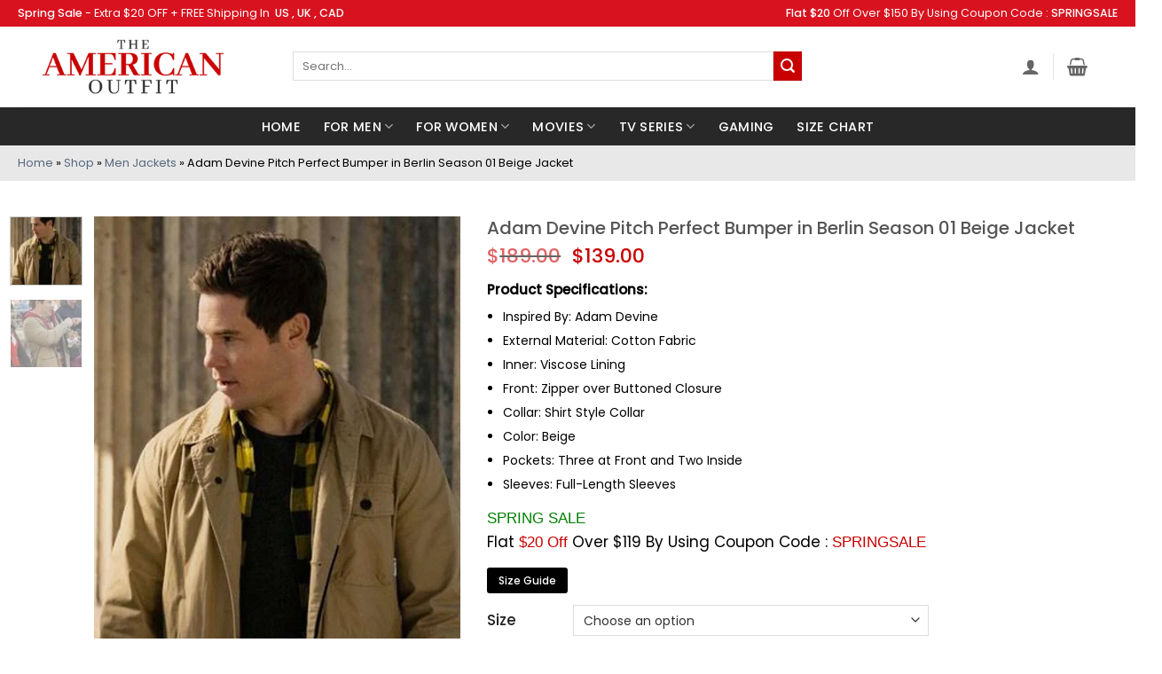

--- FILE ---
content_type: text/html; charset=UTF-8
request_url: https://www.theamericanoutfit.com/product/adam-devine-pitch-perfect-bumper-in-berlin-season-01-beige-jacket/
body_size: 67064
content:
<!DOCTYPE html> <!--[if IE 9 ]><html lang="en-US" class="ie9 loading-site no-js"> <![endif]--> <!--[if IE 8 ]><html lang="en-US" class="ie8 loading-site no-js"> <![endif]--> <!--[if (gte IE 9)|!(IE)]><!--><html lang="en-US" class="loading-site no-js"> <!--<![endif]--><head><meta charset="UTF-8" /><link rel="profile" href="http://gmpg.org/xfn/11" /><link rel="pingback" href="https://www.theamericanoutfit.com/xmlrpc.php" /><link rel="stylesheet" href="https://cdnjs.cloudflare.com/ajax/libs/font-awesome/6.2.0/css/all.min.css" integrity="sha512-xh6O/CkQoPOWDdYTDqeRdPCVd1SpvCA9XXcUnZS2FmJNp1coAFzvtCN9BmamE+4aHK8yyUHUSCcJHgXloTyT2A==" crossorigin="anonymous" referrerpolicy="no-referrer" /> <script>document.documentElement.className = document.documentElement.className + ' yes-js js_active js'</script> <script>(function(html){html.className = html.className.replace(/\bno-js\b/,'js')})(document.documentElement);</script><meta name='robots' content='index, follow, max-image-preview:large, max-snippet:-1, max-video-preview:-1' /> <style>img:is([sizes="auto" i], [sizes^="auto," i]) { contain-intrinsic-size: 3000px 1500px }</style><meta name="viewport" content="width=device-width, initial-scale=1" /> <!-- This site is optimized with the Yoast SEO plugin v26.1 - https://yoast.com/wordpress/plugins/seo/ --><title>Adam Devine Beige Jacket - Bumper Allen Cotton Jacket</title><meta name="description" content="Do you want to follow all types of clothing styles that can impress others? ThenAdam Devine Beige Jacket is the one your need." /><link rel="canonical" href="https://www.theamericanoutfit.com/product/adam-devine-pitch-perfect-bumper-in-berlin-season-01-beige-jacket/" /><meta property="og:locale" content="en_US" /><meta property="og:type" content="article" /><meta property="og:title" content="Adam Devine Beige Jacket - Bumper Allen Cotton Jacket" /><meta property="og:description" content="Do you want to follow all types of clothing styles that can impress others? ThenAdam Devine Beige Jacket is the one your need." /><meta property="og:url" content="https://www.theamericanoutfit.com/product/adam-devine-pitch-perfect-bumper-in-berlin-season-01-beige-jacket/" /><meta property="og:site_name" content="The American Outfit" /><meta property="article:modified_time" content="2026-01-02T05:13:01+00:00" /><meta property="og:image" content="https://www.theamericanoutfit.com/wp-content/uploads/2022/12/TV-Series-Pitch-Perfect-Bumper-in-Berlin-Bumper-Allen-Beige-Cotton-Jacket.jpg" /><meta property="og:image:width" content="600" /><meta property="og:image:height" content="800" /><meta property="og:image:type" content="image/jpeg" /><meta name="twitter:card" content="summary_large_image" /><meta name="twitter:label1" content="Est. reading time" /><meta name="twitter:data1" content="1 minute" /> <script type="application/ld+json" class="yoast-schema-graph">{"@context":"https://schema.org","@graph":[{"@type":"WebPage","@id":"https://www.theamericanoutfit.com/product/adam-devine-pitch-perfect-bumper-in-berlin-season-01-beige-jacket/","url":"https://www.theamericanoutfit.com/product/adam-devine-pitch-perfect-bumper-in-berlin-season-01-beige-jacket/","name":"Adam Devine Beige Jacket - Bumper Allen Cotton Jacket","isPartOf":{"@id":"https://www.theamericanoutfit.com/#website"},"primaryImageOfPage":{"@id":"https://www.theamericanoutfit.com/product/adam-devine-pitch-perfect-bumper-in-berlin-season-01-beige-jacket/#primaryimage"},"image":{"@id":"https://www.theamericanoutfit.com/product/adam-devine-pitch-perfect-bumper-in-berlin-season-01-beige-jacket/#primaryimage"},"thumbnailUrl":"https://www.theamericanoutfit.com/wp-content/uploads/2022/12/TV-Series-Pitch-Perfect-Bumper-in-Berlin-Bumper-Allen-Beige-Cotton-Jacket.jpg","datePublished":"2022-12-09T12:14:48+00:00","dateModified":"2026-01-02T05:13:01+00:00","description":"Do you want to follow all types of clothing styles that can impress others? ThenAdam Devine Beige Jacket is the one your need.","breadcrumb":{"@id":"https://www.theamericanoutfit.com/product/adam-devine-pitch-perfect-bumper-in-berlin-season-01-beige-jacket/#breadcrumb"},"inLanguage":"en-US","potentialAction":[{"@type":"ReadAction","target":["https://www.theamericanoutfit.com/product/adam-devine-pitch-perfect-bumper-in-berlin-season-01-beige-jacket/"]}]},{"@type":"ImageObject","inLanguage":"en-US","@id":"https://www.theamericanoutfit.com/product/adam-devine-pitch-perfect-bumper-in-berlin-season-01-beige-jacket/#primaryimage","url":"https://www.theamericanoutfit.com/wp-content/uploads/2022/12/TV-Series-Pitch-Perfect-Bumper-in-Berlin-Bumper-Allen-Beige-Cotton-Jacket.jpg","contentUrl":"https://www.theamericanoutfit.com/wp-content/uploads/2022/12/TV-Series-Pitch-Perfect-Bumper-in-Berlin-Bumper-Allen-Beige-Cotton-Jacket.jpg","width":600,"height":800,"caption":"Adam Devine Beige Jacket"},{"@type":"BreadcrumbList","@id":"https://www.theamericanoutfit.com/product/adam-devine-pitch-perfect-bumper-in-berlin-season-01-beige-jacket/#breadcrumb","itemListElement":[{"@type":"ListItem","position":1,"name":"Home","item":"https://www.theamericanoutfit.com/"},{"@type":"ListItem","position":2,"name":"Shop","item":"https://www.theamericanoutfit.com/shop/"},{"@type":"ListItem","position":3,"name":"Men Jackets","item":"https://www.theamericanoutfit.com/product-category/men-jackets/"},{"@type":"ListItem","position":4,"name":"Adam Devine Pitch Perfect Bumper in Berlin Season 01 Beige Jacket"}]},{"@type":"WebSite","@id":"https://www.theamericanoutfit.com/#website","url":"https://www.theamericanoutfit.com/","name":"The American Outfit","description":"Movies, TV Series, Gaming Costumes and Celebrity Leather Jackets Shop | The American Outfit","potentialAction":[{"@type":"SearchAction","target":{"@type":"EntryPoint","urlTemplate":"https://www.theamericanoutfit.com/?s={search_term_string}"},"query-input":{"@type":"PropertyValueSpecification","valueRequired":true,"valueName":"search_term_string"}}],"inLanguage":"en-US"}]}</script> <!-- / Yoast SEO plugin. --><link rel='dns-prefetch' href='//www.googletagmanager.com' /><link rel='dns-prefetch' href='//static.addtoany.com' /><link rel='prefetch' href='https://www.theamericanoutfit.com/wp-content/themes/flatsome/assets/js/flatsome.js?ver=22889b626eb7ec03b5a4' /><link rel='prefetch' href='https://www.theamericanoutfit.com/wp-content/themes/flatsome/assets/js/chunk.slider.js?ver=3.20.1' /><link rel='prefetch' href='https://www.theamericanoutfit.com/wp-content/themes/flatsome/assets/js/chunk.popups.js?ver=3.20.1' /><link rel='prefetch' href='https://www.theamericanoutfit.com/wp-content/themes/flatsome/assets/js/chunk.tooltips.js?ver=3.20.1' /><link rel='prefetch' href='https://www.theamericanoutfit.com/wp-content/themes/flatsome/assets/js/woocommerce.js?ver=1c9be63d628ff7c3ff4c' /><link rel="alternate" type="application/rss+xml" title="The American Outfit &raquo; Feed" href="https://www.theamericanoutfit.com/feed/" /><link rel="alternate" type="application/rss+xml" title="The American Outfit &raquo; Comments Feed" href="https://www.theamericanoutfit.com/comments/feed/" /><link rel="alternate" type="application/rss+xml" title="The American Outfit &raquo; Adam Devine Pitch Perfect Bumper in Berlin Season 01 Beige Jacket Comments Feed" href="https://www.theamericanoutfit.com/product/adam-devine-pitch-perfect-bumper-in-berlin-season-01-beige-jacket/feed/" /> <style id='wp-block-library-inline-css' type='text/css'> :root{--wp-admin-theme-color:#007cba;--wp-admin-theme-color--rgb:0,124,186;--wp-admin-theme-color-darker-10:#006ba1;--wp-admin-theme-color-darker-10--rgb:0,107,161;--wp-admin-theme-color-darker-20:#005a87;--wp-admin-theme-color-darker-20--rgb:0,90,135;--wp-admin-border-width-focus:2px;--wp-block-synced-color:#7a00df;--wp-block-synced-color--rgb:122,0,223;--wp-bound-block-color:var(--wp-block-synced-color)}@media (min-resolution:192dpi){:root{--wp-admin-border-width-focus:1.5px}}.wp-element-button{cursor:pointer}:root{--wp--preset--font-size--normal:16px;--wp--preset--font-size--huge:42px}:root .has-very-light-gray-background-color{background-color:#eee}:root .has-very-dark-gray-background-color{background-color:#313131}:root .has-very-light-gray-color{color:#eee}:root .has-very-dark-gray-color{color:#313131}:root .has-vivid-green-cyan-to-vivid-cyan-blue-gradient-background{background:linear-gradient(135deg,#00d084,#0693e3)}:root .has-purple-crush-gradient-background{background:linear-gradient(135deg,#34e2e4,#4721fb 50%,#ab1dfe)}:root .has-hazy-dawn-gradient-background{background:linear-gradient(135deg,#faaca8,#dad0ec)}:root .has-subdued-olive-gradient-background{background:linear-gradient(135deg,#fafae1,#67a671)}:root .has-atomic-cream-gradient-background{background:linear-gradient(135deg,#fdd79a,#004a59)}:root .has-nightshade-gradient-background{background:linear-gradient(135deg,#330968,#31cdcf)}:root .has-midnight-gradient-background{background:linear-gradient(135deg,#020381,#2874fc)}.has-regular-font-size{font-size:1em}.has-larger-font-size{font-size:2.625em}.has-normal-font-size{font-size:var(--wp--preset--font-size--normal)}.has-huge-font-size{font-size:var(--wp--preset--font-size--huge)}.has-text-align-center{text-align:center}.has-text-align-left{text-align:left}.has-text-align-right{text-align:right}#end-resizable-editor-section{display:none}.aligncenter{clear:both}.items-justified-left{justify-content:flex-start}.items-justified-center{justify-content:center}.items-justified-right{justify-content:flex-end}.items-justified-space-between{justify-content:space-between}.screen-reader-text{border:0;clip-path:inset(50%);height:1px;margin:-1px;overflow:hidden;padding:0;position:absolute;width:1px;word-wrap:normal!important}.screen-reader-text:focus{background-color:#ddd;clip-path:none;color:#444;display:block;font-size:1em;height:auto;left:5px;line-height:normal;padding:15px 23px 14px;text-decoration:none;top:5px;width:auto;z-index:100000}html :where(.has-border-color){border-style:solid}html :where([style*=border-top-color]){border-top-style:solid}html :where([style*=border-right-color]){border-right-style:solid}html :where([style*=border-bottom-color]){border-bottom-style:solid}html :where([style*=border-left-color]){border-left-style:solid}html :where([style*=border-width]){border-style:solid}html :where([style*=border-top-width]){border-top-style:solid}html :where([style*=border-right-width]){border-right-style:solid}html :where([style*=border-bottom-width]){border-bottom-style:solid}html :where([style*=border-left-width]){border-left-style:solid}html :where(img[class*=wp-image-]){height:auto;max-width:100%}:where(figure){margin:0 0 1em}html :where(.is-position-sticky){--wp-admin--admin-bar--position-offset:var(--wp-admin--admin-bar--height,0px)}@media screen and (max-width:600px){html :where(.is-position-sticky){--wp-admin--admin-bar--position-offset:0px}} </style><link rel='stylesheet' id='wapf-frontend-css-css' href='https://www.theamericanoutfit.com/wp-content/plugins/advanced-product-fields-for-woocommerce/assets/css/frontend.min.css?ver=1.6.18' type='text/css' media='all' /><link rel='stylesheet' id='photoswipe-css' href='https://www.theamericanoutfit.com/wp-content/plugins/woocommerce/assets/css/photoswipe/photoswipe.min.css?ver=10.4.3' type='text/css' media='all' /><link rel='stylesheet' id='photoswipe-default-skin-css' href='https://www.theamericanoutfit.com/wp-content/plugins/woocommerce/assets/css/photoswipe/default-skin/default-skin.min.css?ver=10.4.3' type='text/css' media='all' /> <style id='woocommerce-inline-inline-css' type='text/css'> .woocommerce form .form-row .required { visibility: visible; } </style><link rel='stylesheet' id='psfw-public-css' href='https://www.theamericanoutfit.com/wp-content/plugins/product-share/public/css/public.min.css?ver=1.2.19' type='text/css' media='all' /><link rel='stylesheet' id='psfw-fontawesome-6.4.2-css' href='https://www.theamericanoutfit.com/wp-content/plugins/product-share/fonts/fontawesome/css/all.css?ver=1.2.19' type='text/css' media='all' /><link rel='stylesheet' id='productsize-chart-for-woocommerce-jquery-modal-css' href='https://www.theamericanoutfit.com/wp-content/plugins/productsize-chart-for-woocommerce/public/css/remodal.css?ver=1.1.0' type='text/css' media='all' /><link rel='stylesheet' id='productsize-chart-for-woocommerce-jquery-modal-default-theme-css' href='https://www.theamericanoutfit.com/wp-content/plugins/productsize-chart-for-woocommerce/public/css/remodal-default-theme.css?ver=1.1.0' type='text/css' media='all' /><link rel='stylesheet' id='vpd-public-css' href='https://www.theamericanoutfit.com/wp-content/plugins/variation-price-display/public/css/public.min.css?ver=1.3.21' type='text/css' media='all' /><link rel='stylesheet' id='flatsome-woocommerce-wishlist-css' href='https://www.theamericanoutfit.com/wp-content/themes/flatsome/inc/integrations/wc-yith-wishlist/wishlist.css?ver=3.20.1' type='text/css' media='all' /><link rel='stylesheet' id='wpzoom-social-icons-socicon-css' href='https://www.theamericanoutfit.com/wp-content/plugins/social-icons-widget-by-wpzoom/assets/css/wpzoom-socicon.css?ver=1757000144' type='text/css' media='all' /><link rel='stylesheet' id='wpzoom-social-icons-genericons-css' href='https://www.theamericanoutfit.com/wp-content/plugins/social-icons-widget-by-wpzoom/assets/css/genericons.css?ver=1757000146' type='text/css' media='all' /><link rel='stylesheet' id='wpzoom-social-icons-academicons-css' href='https://www.theamericanoutfit.com/wp-content/plugins/social-icons-widget-by-wpzoom/assets/css/academicons.min.css?ver=1757000145' type='text/css' media='all' /><link rel='stylesheet' id='wpzoom-social-icons-font-awesome-3-css' href='https://www.theamericanoutfit.com/wp-content/plugins/social-icons-widget-by-wpzoom/assets/css/font-awesome-3.min.css?ver=1757000144' type='text/css' media='all' /><link rel='stylesheet' id='dashicons-css' href='https://www.theamericanoutfit.com/wp-includes/css/dashicons.min.css?ver=6.8.3' type='text/css' media='all' /> <style id='dashicons-inline-css' type='text/css'> [data-font="Dashicons"]:before {font-family: 'Dashicons' !important;content: attr(data-icon) !important;speak: none !important;font-weight: normal !important;font-variant: normal !important;text-transform: none !important;line-height: 1 !important;font-style: normal !important;-webkit-font-smoothing: antialiased !important;-moz-osx-font-smoothing: grayscale !important;} </style><link rel='stylesheet' id='wpzoom-social-icons-styles-css' href='https://www.theamericanoutfit.com/wp-content/plugins/social-icons-widget-by-wpzoom/assets/css/wpzoom-social-icons-styles.css?ver=1757000146' type='text/css' media='all' /><link rel='stylesheet' id='addtoany-css' href='https://www.theamericanoutfit.com/wp-content/plugins/add-to-any/addtoany.min.css?ver=1.16' type='text/css' media='all' /><link rel='stylesheet' id='flatsome-main-css' href='https://www.theamericanoutfit.com/wp-content/themes/flatsome/assets/css/flatsome.css?ver=3.20.1' type='text/css' media='all' /> <style id='flatsome-main-inline-css' type='text/css'> @font-face {
 font-family: "fl-icons";
 font-display: block;
 src: url(https://www.theamericanoutfit.com/wp-content/themes/flatsome/assets/css/icons/fl-icons.eot?v=3.20.1);
 src:
 url(https://www.theamericanoutfit.com/wp-content/themes/flatsome/assets/css/icons/fl-icons.eot#iefix?v=3.20.1) format("embedded-opentype"),
 url(https://www.theamericanoutfit.com/wp-content/themes/flatsome/assets/css/icons/fl-icons.woff2?v=3.20.1) format("woff2"),
 url(https://www.theamericanoutfit.com/wp-content/themes/flatsome/assets/css/icons/fl-icons.ttf?v=3.20.1) format("truetype"),
 url(https://www.theamericanoutfit.com/wp-content/themes/flatsome/assets/css/icons/fl-icons.woff?v=3.20.1) format("woff"),
 url(https://www.theamericanoutfit.com/wp-content/themes/flatsome/assets/css/icons/fl-icons.svg?v=3.20.1#fl-icons) format("svg");
 } </style><link rel='stylesheet' id='flatsome-shop-css' href='https://www.theamericanoutfit.com/wp-content/themes/flatsome/assets/css/flatsome-shop.css?ver=3.20.1' type='text/css' media='all' /><link rel='stylesheet' id='flatsome-style-css' href='https://www.theamericanoutfit.com/wp-content/themes/flatsome-child/style.css?ver=3.0' type='text/css' media='all' /><link rel='preload' as='font'  id='wpzoom-social-icons-font-academicons-woff2-css' href='https://www.theamericanoutfit.com/wp-content/plugins/social-icons-widget-by-wpzoom/assets/font/academicons.woff2?v=1.9.2'  type='font/woff2' crossorigin /><link rel='preload' as='font'  id='wpzoom-social-icons-font-fontawesome-3-woff2-css' href='https://www.theamericanoutfit.com/wp-content/plugins/social-icons-widget-by-wpzoom/assets/font/fontawesome-webfont.woff2?v=4.7.0'  type='font/woff2' crossorigin /><link rel='preload' as='font'  id='wpzoom-social-icons-font-genericons-woff-css' href='https://www.theamericanoutfit.com/wp-content/plugins/social-icons-widget-by-wpzoom/assets/font/Genericons.woff'  type='font/woff' crossorigin /><link rel='preload' as='font'  id='wpzoom-social-icons-font-socicon-woff2-css' href='https://www.theamericanoutfit.com/wp-content/plugins/social-icons-widget-by-wpzoom/assets/font/socicon.woff2?v=4.5.1'  type='font/woff2' crossorigin /> <script type="text/javascript"> window._nslDOMReady = (function () {
 const executedCallbacks = new Set(); 
 return function (callback) {
 /**
 * Third parties might dispatch DOMContentLoaded events, so we need to ensure that we only run our callback once!
 */
 if (executedCallbacks.has(callback)) return; 
 const wrappedCallback = function () {
 if (executedCallbacks.has(callback)) return;
 executedCallbacks.add(callback);
 callback();
 }; 
 if (document.readyState === "complete" || document.readyState === "interactive") {
 wrappedCallback();
 } else {
 document.addEventListener("DOMContentLoaded", wrappedCallback);
 }
 };
 })(); </script><script type="text/javascript" id="woocommerce-google-analytics-integration-gtag-js-after"> /* <![CDATA[ */
/* Google Analytics for WooCommerce (gtag.js) */
 window.dataLayer = window.dataLayer || [];
 function gtag(){dataLayer.push(arguments);}
 // Set up default consent state.
 for ( const mode of [{"analytics_storage":"denied","ad_storage":"denied","ad_user_data":"denied","ad_personalization":"denied","region":["AT","BE","BG","HR","CY","CZ","DK","EE","FI","FR","DE","GR","HU","IS","IE","IT","LV","LI","LT","LU","MT","NL","NO","PL","PT","RO","SK","SI","ES","SE","GB","CH"]}] || [] ) {
 gtag( "consent", "default", { "wait_for_update": 500, ...mode } );
 }
 gtag("js", new Date());
 gtag("set", "developer_id.dOGY3NW", true);
 gtag("config", "G-MDBFYP2RV7", {"track_404":true,"allow_google_signals":true,"logged_in":false,"linker":{"domains":[],"allow_incoming":false},"custom_map":{"dimension1":"logged_in"}});
/* ]]> */ </script> <script type="text/javascript" id="addtoany-core-js-before"> /* <![CDATA[ */
window.a2a_config=window.a2a_config||{};a2a_config.callbacks=[];a2a_config.overlays=[];a2a_config.templates={};
/* ]]> */ </script> <script type="text/javascript" defer src="https://static.addtoany.com/menu/page.js" id="addtoany-core-js"></script> <script type="text/javascript" src="https://www.theamericanoutfit.com/wp-includes/js/jquery/jquery.min.js?ver=3.7.1" id="jquery-core-js"></script> <script type="text/javascript" src="https://www.theamericanoutfit.com/wp-includes/js/jquery/jquery-migrate.min.js?ver=3.4.1" id="jquery-migrate-js"></script> <script type="text/javascript" defer src="https://www.theamericanoutfit.com/wp-content/plugins/add-to-any/addtoany.min.js?ver=1.1" id="addtoany-jquery-js"></script> <script type="text/javascript" src="https://www.theamericanoutfit.com/wp-content/plugins/woocommerce/assets/js/jquery-blockui/jquery.blockUI.min.js?ver=2.7.0-wc.10.4.3" id="wc-jquery-blockui-js" data-wp-strategy="defer"></script> <script type="text/javascript" id="wc-add-to-cart-js-extra"> /* <![CDATA[ */
var wc_add_to_cart_params = {"ajax_url":"\/wp-admin\/admin-ajax.php","wc_ajax_url":"\/?wc-ajax=%%endpoint%%","i18n_view_cart":"View cart","cart_url":"https:\/\/www.theamericanoutfit.com\/cart\/","is_cart":"","cart_redirect_after_add":"yes"};
/* ]]> */ </script> <script type="text/javascript" src="https://www.theamericanoutfit.com/wp-content/plugins/woocommerce/assets/js/frontend/add-to-cart.min.js?ver=10.4.3" id="wc-add-to-cart-js" defer="defer" data-wp-strategy="defer"></script> <script type="text/javascript" src="https://www.theamericanoutfit.com/wp-content/plugins/woocommerce/assets/js/photoswipe/photoswipe.min.js?ver=4.1.1-wc.10.4.3" id="wc-photoswipe-js" defer="defer" data-wp-strategy="defer"></script> <script type="text/javascript" src="https://www.theamericanoutfit.com/wp-content/plugins/woocommerce/assets/js/photoswipe/photoswipe-ui-default.min.js?ver=4.1.1-wc.10.4.3" id="wc-photoswipe-ui-default-js" defer="defer" data-wp-strategy="defer"></script> <script type="text/javascript" id="wc-single-product-js-extra"> /* <![CDATA[ */
var wc_single_product_params = {"i18n_required_rating_text":"Please select a rating","i18n_rating_options":["1 of 5 stars","2 of 5 stars","3 of 5 stars","4 of 5 stars","5 of 5 stars"],"i18n_product_gallery_trigger_text":"View full-screen image gallery","review_rating_required":"yes","flexslider":{"rtl":false,"animation":"slide","smoothHeight":true,"directionNav":false,"controlNav":"thumbnails","slideshow":false,"animationSpeed":500,"animationLoop":false,"allowOneSlide":false},"zoom_enabled":"","zoom_options":[],"photoswipe_enabled":"1","photoswipe_options":{"shareEl":false,"closeOnScroll":false,"history":false,"hideAnimationDuration":0,"showAnimationDuration":0},"flexslider_enabled":""};
/* ]]> */ </script> <script type="text/javascript" src="https://www.theamericanoutfit.com/wp-content/plugins/woocommerce/assets/js/frontend/single-product.min.js?ver=10.4.3" id="wc-single-product-js" defer="defer" data-wp-strategy="defer"></script> <script type="text/javascript" src="https://www.theamericanoutfit.com/wp-content/plugins/woocommerce/assets/js/js-cookie/js.cookie.min.js?ver=2.1.4-wc.10.4.3" id="wc-js-cookie-js" data-wp-strategy="defer"></script> <script type="text/javascript" src="https://www.theamericanoutfit.com/wp-content/plugins/productsize-chart-for-woocommerce/public/js/remodal.js?ver=1.1.0" id="productsize-chart-for-woocommerce-jquery-modal-js"></script><link rel="https://api.w.org/" href="https://www.theamericanoutfit.com/wp-json/" /><link rel="alternate" title="JSON" type="application/json" href="https://www.theamericanoutfit.com/wp-json/wp/v2/product/15547" /><link rel="EditURI" type="application/rsd+xml" title="RSD" href="https://www.theamericanoutfit.com/xmlrpc.php?rsd" /><meta name="generator" content="WordPress 6.8.3" /><meta name="generator" content="WooCommerce 10.4.3" /><link rel='shortlink' href='https://www.theamericanoutfit.com/?p=15547' /><link rel="alternate" title="oEmbed (JSON)" type="application/json+oembed" href="https://www.theamericanoutfit.com/wp-json/oembed/1.0/embed?url=https%3A%2F%2Fwww.theamericanoutfit.com%2Fproduct%2Fadam-devine-pitch-perfect-bumper-in-berlin-season-01-beige-jacket%2F" /><link rel="alternate" title="oEmbed (XML)" type="text/xml+oembed" href="https://www.theamericanoutfit.com/wp-json/oembed/1.0/embed?url=https%3A%2F%2Fwww.theamericanoutfit.com%2Fproduct%2Fadam-devine-pitch-perfect-bumper-in-berlin-season-01-beige-jacket%2F&#038;format=xml" /><meta name="cdp-version" content="1.5.0" /> <style type="text/css"> #size-chart {clear:both; margin:10px 0; width:100%}#size-chart tr th{font-weight:bold;}
 #size-chart tr td,#size-chart tr th{color:#000000;
 padding:8px; text-align:left;}
 .remodal p{color:#000000; text-align:justify;}
 #modal1Title{color:#000000; margin-bottom:15px; font-size:25px; text-align:left}
 #size-chart tr:nth-child(odd){background:#ebe9eb;} 
 .remodal-overlay {background:rgba(0,0,0,0.7) !important; z-index:9999;}
 .remodal{padding:35px;}
 .remodal .remodal-close{top:35px;right:35px;}
 .button-wrapper{margin:7px 0;}
 #chart-button{background:#000000; color:#ffffff; padding:7px 10px;font-weight: 700;
 border-radius: 3px; -webkit-border-radius: 3px;-moz-border-radius: 3px; text-decoration:none; }
 #chart-button:hover{background:#333333;  } </style> <!-- Google site verification - Google for WooCommerce --><meta name="google-site-verification" content="ZpOKW8COdHc26mxOTpB-fHXWl7KsZXiKUGJqZcST5Io" /> <!-- Google tag (gtag.js) --> <script async src="https://www.googletagmanager.com/gtag/js?id=AW-11553130169"></script> <script> window.dataLayer = window.dataLayer || [];
 function gtag(){dataLayer.push(arguments);}
 gtag('js', new Date());
 gtag('config', 'AW-11553130169'); </script> <noscript><style>.woocommerce-product-gallery{ opacity: 1 !important; }</style></noscript><link rel="icon" href="https://www.theamericanoutfit.com/wp-content/uploads/2022/03/favicon-1.png" sizes="32x32" /><link rel="icon" href="https://www.theamericanoutfit.com/wp-content/uploads/2022/03/favicon-1.png" sizes="192x192" /><link rel="apple-touch-icon" href="https://www.theamericanoutfit.com/wp-content/uploads/2022/03/favicon-1.png" /><meta name="msapplication-TileImage" content="https://www.theamericanoutfit.com/wp-content/uploads/2022/03/favicon-1.png" /> <style id="custom-css" type="text/css">:root {--primary-color: #c90000;--fs-color-primary: #c90000;--fs-color-secondary: #c90000;--fs-color-success: #627D47;--fs-color-alert: #b20000;--fs-color-base: #000000;--fs-experimental-link-color: #334862;--fs-experimental-link-color-hover: #111;}.tooltipster-base {--tooltip-color: #fff;--tooltip-bg-color: #000;}.off-canvas-right .mfp-content, .off-canvas-left .mfp-content {--drawer-width: 300px;}.off-canvas .mfp-content.off-canvas-cart {--drawer-width: 360px;}.container-width, .full-width .ubermenu-nav, .container, .row{max-width: 1270px}.row.row-collapse{max-width: 1240px}.row.row-small{max-width: 1262.5px}.row.row-large{max-width: 1300px}body.framed, body.framed header, body.framed .header-wrapper, body.boxed, body.boxed header, body.boxed .header-wrapper, body.boxed .is-sticky-section{ max-width: 1340px}.header-main{height: 91px}#logo img{max-height: 91px}#logo{width:300px;}.header-bottom{min-height: 43px}.header-top{min-height: 30px}.transparent .header-main{height: 30px}.transparent #logo img{max-height: 30px}.has-transparent + .page-title:first-of-type,.has-transparent + #main > .page-title,.has-transparent + #main > div > .page-title,.has-transparent + #main .page-header-wrapper:first-of-type .page-title{padding-top: 110px;}.header.show-on-scroll,.stuck .header-main{height:70px!important}.stuck #logo img{max-height: 70px!important}.search-form{ width: 93%;}.header-bg-color {background-color: rgba(255,255,255,0.9)}.header-bottom {background-color: #282828}.top-bar-nav > li > a{line-height: 16px }.header-main .nav > li > a{line-height: 16px }.header-wrapper:not(.stuck) .header-main .header-nav{margin-top: -2px }.stuck .header-main .nav > li > a{line-height: 50px }.header-bottom-nav > li > a{line-height: 18px }@media (max-width: 549px) {.header-main{height: 70px}#logo img{max-height: 70px}}.nav-dropdown-has-arrow.nav-dropdown-has-border li.has-dropdown:before{border-bottom-color: #FFFFFF;}.nav .nav-dropdown{border-color: #FFFFFF }.nav-dropdown-has-arrow li.has-dropdown:after{border-bottom-color: #FFFFFF;}.nav .nav-dropdown{background-color: #FFFFFF}.header-top{background-color:#d9121f!important;}body{font-size: 100%;}@media screen and (max-width: 549px){body{font-size: 100%;}}body{font-family: Poppins, sans-serif;}body {font-weight: 400;font-style: normal;}.nav > li > a {font-family: Poppins, sans-serif;}.mobile-sidebar-levels-2 .nav > li > ul > li > a {font-family: Poppins, sans-serif;}.nav > li > a,.mobile-sidebar-levels-2 .nav > li > ul > li > a {font-weight: 500;font-style: normal;}h1,h2,h3,h4,h5,h6,.heading-font, .off-canvas-center .nav-sidebar.nav-vertical > li > a{font-family: Poppins, sans-serif;}h1,h2,h3,h4,h5,h6,.heading-font,.banner h1,.banner h2 {font-weight: 500;font-style: normal;}.alt-font{font-family: Poppins, sans-serif;}.alt-font {font-weight: 400!important;font-style: normal!important;}.header:not(.transparent) .header-bottom-nav.nav > li > a{color: #ffffff;}.header:not(.transparent) .header-bottom-nav.nav > li > a:hover,.header:not(.transparent) .header-bottom-nav.nav > li.active > a,.header:not(.transparent) .header-bottom-nav.nav > li.current > a,.header:not(.transparent) .header-bottom-nav.nav > li > a.active,.header:not(.transparent) .header-bottom-nav.nav > li > a.current{color: #212121;}.header-bottom-nav.nav-line-bottom > li > a:before,.header-bottom-nav.nav-line-grow > li > a:before,.header-bottom-nav.nav-line > li > a:before,.header-bottom-nav.nav-box > li > a:hover,.header-bottom-nav.nav-box > li.active > a,.header-bottom-nav.nav-pills > li > a:hover,.header-bottom-nav.nav-pills > li.active > a{color:#FFF!important;background-color: #212121;}.shop-page-title.featured-title .title-bg{ background-image: url(https://www.theamericanoutfit.com/wp-content/uploads/2022/12/TV-Series-Pitch-Perfect-Bumper-in-Berlin-Bumper-Allen-Beige-Cotton-Jacket.jpg)!important;}@media screen and (min-width: 550px){.products .box-vertical .box-image{min-width: 350px!important;width: 350px!important;}}.footer-1{background-color: #282828}.footer-2{background-color: #282828}.absolute-footer, html{background-color: #ffffff}.page-title-small + main .product-container > .row{padding-top:0;}.nav-vertical-fly-out > li + li {border-top-width: 1px; border-top-style: solid;}.label-new.menu-item > a:after{content:"New";}.label-hot.menu-item > a:after{content:"Hot";}.label-sale.menu-item > a:after{content:"Sale";}.label-popular.menu-item > a:after{content:"Popular";}</style> <style type="text/css" id="wp-custom-css"> .product .title-wrapper .name{
 position: relative;
 padding-top: 38px;
}
.product .title-wrapper .name:before{
 content: "Spring Sale";
 background: #c90000;
 width: 100%;
 position: absolute;
 top: 0;
 left: 0;
 right: 0;
 margin: auto;
 color: #fff;
 border-radius: 0;
 padding: 2px 0;
 font-size: 16px;
 letter-spacing: .2px;
 text-transform: uppercase;
 font-weight: 500;
 cursor: pointer;
}
.html_topbar_right p, .html_topbar_left p {
 color: #fff;
 font-size: 12.5px;
}
@media screen and (min-width: 1900px) {
 .section-content .border-none {
 padding-top:0 !important;
 }
 section .product-row, main .home-text-row{
 max-width: 1262px !important;
 }
}
.homeWomenCol{
 border:none !important
}
.row.row-small {
 max-width: 1260px;
}
.entry-author {
 padding: 2em 0;
 display: none;
}
#pa_suit{
 width: 62%;
 margin-left: 8%;
}
#pa_patches {
 width: 62%;
 margin-left: 9%;
}
.star-rating { 
 margin: 0.5em 63px; 
}
.btn-conatiner{
 position: relative;
 top: -18%;
}
.star-rating span:before{
 color: #ffa41c !important;
}
.test-container{
 display:flex;
 align-items:center;
}
.product-info .is-divider{
 display:none;
}
.back-to-top {
 margin: 0;
 opacity: 0;
 bottom: 92px;
 right: 20px;
 pointer-events: none;
 -webkit-transform: translateY(30%);
 -ms-transform: translateY(30%);
 transform: translateY(30%);
}  .more-link:hover {
 outline: none;
 opacity: 1;
 background: #c90000 !important;
}  .btn-pro{
 background: #c80100;
 padding: 13px;
 border: 1px solid #c80100;
 border-radius: 41px;
 color: #fff; 
}
.btn-pro:hover{
 background:transparent;
 border: 1px solid #c80100;
 color: #c80100; 
}
figcaption{
 text-align:center;
 margin-top: 1.5rem !important;
 margin-bottom: 1.5rem !important;
}
.byline{
 display:none;
}
.wc-forward{
 width:100% !important;
}  .guide-phone{
 display:none;
}
.slider-img{
 background-size:contain !important;
}
.btn-collection{ 
margin: 0 auto;
 width: 20%;
 display: flex;
 justify-content: center;
 align-items: center;
}
.product-title{
 font-size:20px;
}
.label{
 padding-top: 11px;
 border-bottom:none !important;
}  .page-title:not(.featured-title)+main .product-main {
 padding-top: 62px;
}
.page-title{
 display:none;
}
.box-text p {
 margin-top: 0.1em;
 margin-bottom: 0.1em;
 font-size: 15px;
 text-align: center;
}
.box-text .price {
 display: block;
 text-align: center;
}
.social-icons {
 display: none;
}
.product_list_widget .product-title{
 font-size:14px;
}
.product-short-description{
 font-size: 15px;
 line-height: 1.8;
 margin-top: 18px;
 color: #000;
}
[data-icon-label]:after, .secondary.is-underline:hover, .secondary.is-outline:hover, .icon-label, .button.secondary:not(.is-outline), .button.alt:not(.is-outline), .badge-inner.on-sale, .button.checkout, .single_add_to_cart_button, .current .breadcrumb-step {
 background-color: #c90000;
 opacity: 100;
 width: 53%;
}
.header:not(.transparent) .header-bottom-nav.nav > li > a:hover, .header:not(.transparent) .header-bottom-nav.nav > li.active > a, .header:not(.transparent) .header-bottom-nav.nav > li.current > a, .header:not(.transparent) .header-bottom-nav.nav > li > a.active, .header:not(.transparent) .header-bottom-nav.nav > li > a.current {
 color: #fff;
}
.badge-container{
 display:none;
}
.sku_wrapper{
 display:none !important
}
.home-products .col+.col .col-inner, .shop-container .col+.col .col-inner{
 margin-right: auto;
 margin-left: 0;
 border: 1px solid #0000001a;
 padding: 14px;
 height:100%;
}
.product-small .box-text{
 padding-bottom: .35em;
}
.first .col-inner{
 margin-right: auto;
 margin-left: 0;
 border: 1px solid #0000001a;
 padding: 14px;
 height: 100%; 
}
.border-none .col-inner{
 border:none !important;
}
.header-inner{
 max-width: 1600px;
 padding-left: 0px !important;
 padding-right: 54px;
}
.mens-collection{
 padding:44px !important;
 padding-right: 20px !important;
 padding-left: 10px !important;
 padding-top: 0px !important;
}  .border-none .col-inner{
 padding:44px !important;
 padding-left: 20px !important;
 padding-right: 10px !important;
 padding-top: 0px !important;
}
.border-none{
 padding:0px 0px 0px 0px !important;
}
.collection-row{
 margin-top:0px !important;
 margin-bottom :-60px !important;
}
.product-row , .home-products , .home-text-row{
 max-width:1300px !important;
}
.best-seller{
 max-width: 1340px !important;
 margin-left: 0px !important;
 background: #282828;
 padding-top:15px
}
.home-text{
 text-align:justify;
}
#menu-secondary , .payment-icons{
 display:none !important;
}
.absolute-footer.dark {
 color: #fff;
}
.absolute-footer{
 background-color: #282828e3;
}
.title-wrapper .category{
 display:none;
}
.box-text a:not(.button) {
 line-height: 1.3;
 margin-top: 0.1em;
 height: 40px;
 overflow: hidden;
}  span.amount {
 white-space: nowrap;
 color: #c90000;
 font-weight: bold;
}
.footable-filtering-search{
visibility:hidden;
}
.nt_edit_link{
 display:none;
}
.semantic_ui .ui.table thead tr:first-child>th:only-child {
 border-radius: 0.28571429rem 0.28571429rem 0 0;
 DISPLAY: NONE;
}
.semantic_ui .ui.striped.table>tr:nth-child(2n), .semantic_ui .ui.striped.table tbody tr:nth-child(2n) {
 background-color: rgb(0 0 50 / 17%) !important;
}
.semantic_ui .ui.table thead th {
 background-color: rgb(0 0 50 / 17%) !important; 
}
#pa_size{
/* 	  width: 62%; */
 width: 268px;
 margin-left: 34px;
}
.single-product .variations a.reset_variations{
 position: absolute;
 left: 340px;
}
.wishlist-button{
 display:none !important;
}
.btn-pop {
 position: relative;
 top: -21%;
 left: 18.5%;
}
.btn-pop1 {
 position: relative;
 top: -21%;
 left: 10.5%;
}
.product-summary .variations_button {
 padding: 0.7em 0;
 width: 107%;
}
.paoc-secondary-con{
 margin-top: 40px;
}
.paoc-popup-btn {
 display: inline-block;
 padding: 1px 19.5px;
 text-align: center;
 background: #c90000;
 color: #fff;
 border-radius: 0px;
}
.dark .button.is-form:hover, .button:hover, input[type=submit]:hover, input[type=reset]:hover, input[type=button]:hover {
 outline: none;
 opacity: 1;
 background: #555555 !important;
}  #footable_1192 {
 font-family: inherit;
 font-size: 17px;
}
.footable-details.table, .footable-details.table *, .footable.table, .footable.table * {
 -webkit-box-sizing: border-box;
 box-sizing: border-box;
 text-align: center;
}
.footable_parent table.foo-table.vertical_centered tbody>tr>td, .footable_parent table.foo-table.vertical_centered thead>tr>th {
 vertical-align: middle;
 font-size: 15px;
}
.pop-header th , 
{
 border:1px solid
}
.fa-brands{
 font-weight: 400;
 font-size: 21px;
}
#nav_menu-2, #nav_menu-3{
 border-left:2px solid #FFF;
 padding-left:20px !important;
 max-width:29%;
 margin-bottom:10px
}
#nav_menu-2 ul, #nav_menu-3 ul{
 padding-top:10px
}
#nav_menu-2 ul li, #nav_menu-3 ul li{
 border-top:none !important;
 position:relative;
}
#nav_menu-2 ul li:before, #nav_menu-3 ul li:before{
 content:"";
 position:absolute;
 width:8px;
 height:2px;
 background:#FFF;
 left:-20px;
 top:0;
 bottom:0;
 margin:auto;
}
#nav_menu-2 ul li a, #nav_menu-3 ul li a{
 padding:1px 0
}
#nav_menu-2 ul li:before, #nav_menu-3 ul li:last-child a{
 padding-bottom:0
}
.footer-wrapper .is-divider.small{
 display:none
}
#custom_html-3{
 text-align: right;
 max-width: 42%;
 flex-basis: 42%;
}
#custom_html-3 span{
 display:block;
 padding-top:25px
}
.secureFotImg{
 margin-bottom:30px
}
#zoom-social-icons-widget-3{
 max-width: 100%;
 flex-basis: 100%;
 text-align: center;
 margin-bottom: 10px;
}
#zoom-social-icons-widget-3 span{
 text-transform:none
}
#zoom-social-icons-widget-3 li span.zoom-social_icons-list-span{
 color:#282828;
}
#zoom-social-icons-widget-3 li:hover span.zoom-social_icons-list-span{
 color:#FFF !important;
}
.absolute-footer{
 background:#FFF !important;
 color:#000 !important;
 border-top:5px solid #000
}
.footer-secondary.pull-right{
 display:none
}
.single .psfw-social-wrap{
 display:none
}
.single .product-main {
 padding: 40px 0 0 !important;
}
.singlePageIcon{
 margin-bottom:30px
}
.search-form {
 width: 70% !important;
}
.bigSuitWrap {
 padding-right: 15px !important;
 width: 26%;
 margin-left:auto;
}
@media screen and (min-width:1900px){
 .slider-wrapper{
 height: 595px !important;
 } 
 .mens-collection , .border-none {
 padding-top: 196px !important;
} 
#banner-720794756 .bg.bg-loaded {
 background-image: url(https://www.theamericanoutfit.com/wp-content/uploads/2022/03/TAO-web-banner-SALE-BANNER-1.jpg);
 background-size: contain !important;
} 
 .best-seller {
 max-width: 1850px !important; 
} 
 .product-row, .home-products, .home-text-row {
 max-width: 1850px !important;
} 
 .btn-pop , .btn-pop1{
 position: relative;
 top: -19%;
} 
}
@media(max-width:849px){
 .search-form {
 width: 100% !important;
 }
 .autocomplete-suggestion{
 flex-direction: column;
 justify-content: flex-start;
 align-items: start;
 row-gap: 8px;
 }
 .autocomplete-suggestion .search-name{
 padding: 0;
 }
 .header-inner{
 padding: 0 24px 0 18px !important;
 }
}
@media screen and (max-width:600px){
 .product .title-wrapper .name:before{
 font-size: 14px;
 }
 .product .star-rating{
 margin: 0;
 }
 .product .title-wrapper .name{
 padding-top: 34px;
 }
input[type=radio]+label {
 display: inline;
 margin-left: -6px;
} 
 .guide-phone{
 display:block;
} 
 .guide-desktop{
 display:none;
 } 
 .header-inner {
 max-width: 1200px; 
 padding-right: 27px !important;
 padding-left: 23px !important;
 padding-top: 12px;
} 
 #pa_size {
/*     width: 63%;
 margin-left: 47px; */
 width: calc(100% - 6%);
 margin-left: auto !important;
}
 .single-product .variations a.reset_variations{
 left: auto;
 right: 0;
 } 
 .border-none .col-inner {
 padding: 44px !important;
 padding-left: 10px !important;
 padding-right: 10px !important;
 padding-top: 0px !important;
} 
 .mens-collection {
 padding: 4px !important;
 padding-right: 10px !important;
 padding-left: 10px !important;
 padding-top: 0px !important;
} 
#text-225969760 {
 text-align: center;
 font-size: 14px !important;
 padding-left: 10px !important;
 padding-right: 10px !important;
} 
 .grid-col-2-3 {
 height: 598px !important;
}
 .btn-pop {
 position: relative;
 bottom: -14px;
 left: 22%;
} 
.btn-pop1 {
 position: relative;
 bottom: -14px;
 left: 10.5%;
} 
 .paoc-popup-btn {
 display: inline-block;
 padding: 1px 10px;
 text-align: center;
 background: #c90000;
 color: #fff;
 border-radius: 0px;
 font-size: 14px; 
} 
.text-head {
 text-align: center;
 padding-left: 20px;
 padding-right: 20px;
 font-size: 15px;
} 
 .top-divider {
 display:none;
} 
 .header-bottom {
 background-color:#FFF !important;
 margin-top: 10px;
 margin-bottom: 10px;
}
}  .blinking{
 animation:blinkingText .6s infinite;
}
@keyframes blinkingText{
 0%{		color: #c90000;	}
 49%{	color: #c90000;	}
 50%{	color: #c90000;	}
 99%{	color:transparent;	}
 100%{	color: #c90000;	}
}  .additional_information_tab{
 display:none !important;
}
h1 b{
 color: #000 !important;
 padding-top: 8px !important;
}  b{
 font-weight:normal;
}
p b{
 font-weight:bolder !important;
}
.custom-review{
color: #334862;
 text-decoration: underline;
 font-weight: 100;
 font-size: 14px;
 margin-left: 10px;
}
@media(max-width:849px){
 #nav_menu-2, #nav_menu-3{
 max-width:100%;
 margin-left:30px;
 margin-bottom:30px
 }
 #custom_html-3{
 max-width: 100%;
 flex-basis: 100%;
 }
 .secureFotImg{
 margin-bottom: 0;
 }
} </style> <style id="kirki-inline-styles">/* devanagari */
@font-face {
 font-family: 'Poppins';
 font-style: normal;
 font-weight: 400;
 font-display: swap;
 src: url(https://www.theamericanoutfit.com/wp-content/fonts/poppins/pxiEyp8kv8JHgFVrJJbecmNE.woff2) format('woff2');
 unicode-range: U+0900-097F, U+1CD0-1CF9, U+200C-200D, U+20A8, U+20B9, U+20F0, U+25CC, U+A830-A839, U+A8E0-A8FF, U+11B00-11B09;
}
/* latin-ext */
@font-face {
 font-family: 'Poppins';
 font-style: normal;
 font-weight: 400;
 font-display: swap;
 src: url(https://www.theamericanoutfit.com/wp-content/fonts/poppins/pxiEyp8kv8JHgFVrJJnecmNE.woff2) format('woff2');
 unicode-range: U+0100-02BA, U+02BD-02C5, U+02C7-02CC, U+02CE-02D7, U+02DD-02FF, U+0304, U+0308, U+0329, U+1D00-1DBF, U+1E00-1E9F, U+1EF2-1EFF, U+2020, U+20A0-20AB, U+20AD-20C0, U+2113, U+2C60-2C7F, U+A720-A7FF;
}
/* latin */
@font-face {
 font-family: 'Poppins';
 font-style: normal;
 font-weight: 400;
 font-display: swap;
 src: url(https://www.theamericanoutfit.com/wp-content/fonts/poppins/pxiEyp8kv8JHgFVrJJfecg.woff2) format('woff2');
 unicode-range: U+0000-00FF, U+0131, U+0152-0153, U+02BB-02BC, U+02C6, U+02DA, U+02DC, U+0304, U+0308, U+0329, U+2000-206F, U+20AC, U+2122, U+2191, U+2193, U+2212, U+2215, U+FEFF, U+FFFD;
}
/* devanagari */
@font-face {
 font-family: 'Poppins';
 font-style: normal;
 font-weight: 500;
 font-display: swap;
 src: url(https://www.theamericanoutfit.com/wp-content/fonts/poppins/pxiByp8kv8JHgFVrLGT9Z11lFc-K.woff2) format('woff2');
 unicode-range: U+0900-097F, U+1CD0-1CF9, U+200C-200D, U+20A8, U+20B9, U+20F0, U+25CC, U+A830-A839, U+A8E0-A8FF, U+11B00-11B09;
}
/* latin-ext */
@font-face {
 font-family: 'Poppins';
 font-style: normal;
 font-weight: 500;
 font-display: swap;
 src: url(https://www.theamericanoutfit.com/wp-content/fonts/poppins/pxiByp8kv8JHgFVrLGT9Z1JlFc-K.woff2) format('woff2');
 unicode-range: U+0100-02BA, U+02BD-02C5, U+02C7-02CC, U+02CE-02D7, U+02DD-02FF, U+0304, U+0308, U+0329, U+1D00-1DBF, U+1E00-1E9F, U+1EF2-1EFF, U+2020, U+20A0-20AB, U+20AD-20C0, U+2113, U+2C60-2C7F, U+A720-A7FF;
}
/* latin */
@font-face {
 font-family: 'Poppins';
 font-style: normal;
 font-weight: 500;
 font-display: swap;
 src: url(https://www.theamericanoutfit.com/wp-content/fonts/poppins/pxiByp8kv8JHgFVrLGT9Z1xlFQ.woff2) format('woff2');
 unicode-range: U+0000-00FF, U+0131, U+0152-0153, U+02BB-02BC, U+02C6, U+02DA, U+02DC, U+0304, U+0308, U+0329, U+2000-206F, U+20AC, U+2122, U+2191, U+2193, U+2212, U+2215, U+FEFF, U+FFFD;
}</style></head><body class="wp-singular product-template-default single single-product postid-15547 wp-theme-flatsome wp-child-theme-flatsome-child theme-flatsome woocommerce woocommerce-page woocommerce-no-js boxed box-shadow lightbox nav-dropdown-has-arrow nav-dropdown-has-shadow nav-dropdown-has-border vpd-loaded"> <a class="skip-link screen-reader-text" href="#main">Skip to content</a><div id="wrapper"><header id="header" class="header "><div class="header-wrapper"><div id="top-bar" class="header-top hide-for-sticky"><div class="flex-row container"><div class="flex-col hide-for-medium flex-left"><ul class="nav nav-left medium-nav-center nav-small  nav-divided"><li class="html custom html_topbar_left"><p style="font-weight:500;text-align:center"><strong style="color:#fff">Spring Sale</strong> - Extra $20 OFF + FREE Shipping In<strong style="color:#fff">  US , UK , CAD </strong></p></li></ul></div><div class="flex-col hide-for-medium flex-center"><ul class="nav nav-center nav-small  nav-divided"></ul></div><div class="flex-col hide-for-medium flex-right"><ul class="nav top-bar-nav nav-right nav-small  nav-divided"><li class="html custom html_topbar_right"><p style="font-weight:500;text-align:center"><strong style="color:#fff">Flat $20</strong> Off Over $150 By Using Coupon Code : <strong style="color:#fff">SPRINGSALE</strong></p></li></ul></div><div class="flex-col show-for-medium flex-grow"><ul class="nav nav-center nav-small mobile-nav  nav-divided"><li class="html custom html_topbar_right"><p style="font-weight:500;text-align:center"><strong style="color:#fff">Flat $20</strong> Off Over $150 By Using Coupon Code : <strong style="color:#fff">SPRINGSALE</strong></p></li></ul></div></div></div><div id="masthead" class="header-main hide-for-sticky"><div class="header-inner flex-row container logo-left medium-logo-center" role="navigation"> <!-- Logo --><div id="logo" class="flex-col logo"> <!-- Header logo --> <a href="https://www.theamericanoutfit.com/" title="The American Outfit - Movies, TV Series, Gaming Costumes and Celebrity Leather Jackets Shop | The American Outfit" rel="home"> <img width="400" height="84" src="https://www.theamericanoutfit.com/wp-content/uploads/2022/02/THE-AMERICAN-OUTFIT.png" class="header_logo header-logo" alt="The American Outfit"/><img  width="400" height="84" src="https://www.theamericanoutfit.com/wp-content/uploads/2022/02/THE-AMERICAN-OUTFIT.png" class="header-logo-dark" alt="The American Outfit"/></a></div> <!-- Mobile Left Elements --><div class="flex-col show-for-medium flex-left"><ul class="mobile-nav nav nav-left "><li class="nav-icon has-icon"> <a href="#" class="is-small" data-open="#main-menu" data-pos="left" data-bg="main-menu-overlay" role="button" aria-label="Menu" aria-controls="main-menu" aria-expanded="false" aria-haspopup="dialog" data-flatsome-role-button> <i class="icon-menu" aria-hidden="true"></i> <span class="menu-title uppercase hide-for-small">Menu</span> </a></li></ul></div> <!-- Left Elements --><div class="flex-col hide-for-medium flex-left
 flex-grow"><ul class="header-nav header-nav-main nav nav-left  nav-uppercase" ><li class="header-search-form search-form html relative has-icon"><div class="header-search-form-wrapper"><div class="searchform-wrapper ux-search-box relative is-normal"><form role="search" method="get" class="searchform" action="https://www.theamericanoutfit.com/"><div class="flex-row relative"><div class="flex-col flex-grow"> <label class="screen-reader-text" for="woocommerce-product-search-field-0">Search for:</label> <input type="search" id="woocommerce-product-search-field-0" class="search-field mb-0" placeholder="Search&hellip;" value="" name="s" /> <input type="hidden" name="post_type" value="product" /></div><div class="flex-col"> <button type="submit" value="Search" class="ux-search-submit submit-button secondary button  icon mb-0" aria-label="Submit"> <i class="icon-search" aria-hidden="true"></i> </button></div></div><div class="live-search-results text-left z-top"></div></form></div></div></li> <!--<li class="bigSuitWrap"> <a href="https://www.theamericanoutfit.com/product-category/christmas-sale/"> <img src="http://www.theamericanoutfit.com/wp-content/uploads/2023/10/TAO-christamas-sale-small-banner.webp" alt="Big Suit" width="178" height="45"> </a></li>--></ul></div> <!-- Right Elements --><div class="flex-col hide-for-medium flex-right"><ul class="header-nav header-nav-main nav nav-right  nav-uppercase"><li class="account-item has-icon"> <a href="https://www.theamericanoutfit.com/my-account/" class="nav-top-link nav-top-not-logged-in is-small is-small" title="Login" role="button" data-open="#login-form-popup" aria-label="Login" aria-controls="login-form-popup" aria-expanded="false" aria-haspopup="dialog" data-flatsome-role-button> <i class="icon-user" aria-hidden="true"></i> </a></li><li class="header-divider"></li><li class="cart-item has-icon has-dropdown"> <a href="https://www.theamericanoutfit.com/cart/" class="header-cart-link nav-top-link is-small" title="Cart" aria-label="View cart" aria-expanded="false" aria-haspopup="true" role="button" data-flatsome-role-button> <i class="icon-shopping-basket" aria-hidden="true" data-icon-label="0"></i> </a><ul class="nav-dropdown nav-dropdown-simple"><li class="html widget_shopping_cart"><div class="widget_shopping_cart_content"><div class="ux-mini-cart-empty flex flex-row-col text-center pt pb"><div class="ux-mini-cart-empty-icon"> <svg aria-hidden="true" xmlns="http://www.w3.org/2000/svg" viewBox="0 0 17 19" style="opacity:.1;height:80px;"> <path d="M8.5 0C6.7 0 5.3 1.2 5.3 2.7v2H2.1c-.3 0-.6.3-.7.7L0 18.2c0 .4.2.8.6.8h15.7c.4 0 .7-.3.7-.7v-.1L15.6 5.4c0-.3-.3-.6-.7-.6h-3.2v-2c0-1.6-1.4-2.8-3.2-2.8zM6.7 2.7c0-.8.8-1.4 1.8-1.4s1.8.6 1.8 1.4v2H6.7v-2zm7.5 3.4 1.3 11.5h-14L2.8 6.1h2.5v1.4c0 .4.3.7.7.7.4 0 .7-.3.7-.7V6.1h3.5v1.4c0 .4.3.7.7.7s.7-.3.7-.7V6.1h2.6z" fill-rule="evenodd" clip-rule="evenodd" fill="currentColor"></path> </svg></div><p class="woocommerce-mini-cart__empty-message empty">No products in the cart.</p><p class="return-to-shop"> <a class="button primary wc-backward" href="https://www.theamericanoutfit.com/shop/"> Return to shop </a></p></div></div></li></ul></li></ul></div> <!-- Mobile Right Elements --><div class="flex-col show-for-medium flex-right"><ul class="mobile-nav nav nav-right "><li class="cart-item has-icon"> <a href="https://www.theamericanoutfit.com/cart/" class="header-cart-link nav-top-link is-small off-canvas-toggle" title="Cart" aria-label="View cart" aria-expanded="false" aria-haspopup="dialog" role="button" data-open="#cart-popup" data-class="off-canvas-cart" data-pos="right" aria-controls="cart-popup" data-flatsome-role-button> <i class="icon-shopping-basket" aria-hidden="true" data-icon-label="0"></i> </a> <!-- Cart Sidebar Popup --><div id="cart-popup" class="mfp-hide"><div class="cart-popup-inner inner-padding cart-popup-inner--sticky"><div class="cart-popup-title text-center"> <span class="heading-font uppercase">Cart</span><div class="is-divider"></div></div><div class="widget_shopping_cart"><div class="widget_shopping_cart_content"><div class="ux-mini-cart-empty flex flex-row-col text-center pt pb"><div class="ux-mini-cart-empty-icon"> <svg aria-hidden="true" xmlns="http://www.w3.org/2000/svg" viewBox="0 0 17 19" style="opacity:.1;height:80px;"> <path d="M8.5 0C6.7 0 5.3 1.2 5.3 2.7v2H2.1c-.3 0-.6.3-.7.7L0 18.2c0 .4.2.8.6.8h15.7c.4 0 .7-.3.7-.7v-.1L15.6 5.4c0-.3-.3-.6-.7-.6h-3.2v-2c0-1.6-1.4-2.8-3.2-2.8zM6.7 2.7c0-.8.8-1.4 1.8-1.4s1.8.6 1.8 1.4v2H6.7v-2zm7.5 3.4 1.3 11.5h-14L2.8 6.1h2.5v1.4c0 .4.3.7.7.7.4 0 .7-.3.7-.7V6.1h3.5v1.4c0 .4.3.7.7.7s.7-.3.7-.7V6.1h2.6z" fill-rule="evenodd" clip-rule="evenodd" fill="currentColor"></path> </svg></div><p class="woocommerce-mini-cart__empty-message empty">No products in the cart.</p><p class="return-to-shop"> <a class="button primary wc-backward" href="https://www.theamericanoutfit.com/shop/"> Return to shop </a></p></div></div></div></div></div></li></ul></div></div><div class="container"><div class="top-divider full-width"></div></div></div><div id="wide-nav" class="header-bottom wide-nav hide-for-sticky nav-dark flex-has-center"><div class="flex-row container"><div class="flex-col hide-for-medium flex-center"><ul class="nav header-nav header-bottom-nav nav-center  nav-size-medium nav-spacing-xlarge nav-uppercase"><li id="menu-item-279" class="menu-item menu-item-type-custom menu-item-object-custom menu-item-home menu-item-279 menu-item-design-default"><a href="https://www.theamericanoutfit.com/" class="nav-top-link">HOME</a></li><li id="menu-item-280" class="menu-item menu-item-type-custom menu-item-object-custom menu-item-has-children menu-item-280 menu-item-design-default has-dropdown"><a href="https://www.theamericanoutfit.com/product-category/men-jackets/" class="nav-top-link" aria-expanded="false" aria-haspopup="menu">FOR MEN<i class="icon-angle-down" aria-hidden="true"></i></a><ul class="sub-menu nav-dropdown nav-dropdown-simple"><li id="menu-item-6076" class="menu-item menu-item-type-taxonomy menu-item-object-product_cat menu-item-6076"><a href="https://www.theamericanoutfit.com/product-category/men-bomber-jackets/">Men Bomber Jackets</a></li><li id="menu-item-6078" class="menu-item menu-item-type-taxonomy menu-item-object-product_cat menu-item-6078"><a href="https://www.theamericanoutfit.com/product-category/men-jackets/men-biker-jackets/">Men Biker Jackets</a></li><li id="menu-item-6077" class="menu-item menu-item-type-taxonomy menu-item-object-product_cat menu-item-6077"><a href="https://www.theamericanoutfit.com/product-category/men-coats/">Men Coats</a></li><li id="menu-item-6079" class="menu-item menu-item-type-taxonomy menu-item-object-product_cat menu-item-6079"><a href="https://www.theamericanoutfit.com/product-category/men-jackets/men-cafe-racer-jackets/">Men Cafe Racer Jackets</a></li><li id="menu-item-6080" class="menu-item menu-item-type-taxonomy menu-item-object-product_cat current-product-ancestor current-menu-parent current-product-parent menu-item-6080 active"><a href="https://www.theamericanoutfit.com/product-category/men-jackets/men-cotton-jackets/">Men Cotton Jackets</a></li><li id="menu-item-6081" class="menu-item menu-item-type-taxonomy menu-item-object-product_cat menu-item-6081"><a href="https://www.theamericanoutfit.com/product-category/men-jackets/men-quilted-jackets/">Men Quilted Jackets</a></li><li id="menu-item-6082" class="menu-item menu-item-type-taxonomy menu-item-object-product_cat menu-item-6082"><a href="https://www.theamericanoutfit.com/product-category/men-jackets/men-shearling-jackets/">Men Shearling Jackets</a></li><li id="menu-item-6084" class="menu-item menu-item-type-taxonomy menu-item-object-product_cat menu-item-6084"><a href="https://www.theamericanoutfit.com/product-category/men-leather-jackets/">Men Leather Jackets</a></li><li id="menu-item-6095" class="menu-item menu-item-type-taxonomy menu-item-object-product_cat menu-item-6095"><a href="https://www.theamericanoutfit.com/product-category/men-vest/">Men Vest</a></li></ul></li><li id="menu-item-281" class="menu-item menu-item-type-custom menu-item-object-custom menu-item-has-children menu-item-281 menu-item-design-default has-dropdown"><a href="https://www.theamericanoutfit.com/product-category/women-jackets/" class="nav-top-link" aria-expanded="false" aria-haspopup="menu">FOR WOMEN<i class="icon-angle-down" aria-hidden="true"></i></a><ul class="sub-menu nav-dropdown nav-dropdown-simple"><li id="menu-item-6085" class="menu-item menu-item-type-taxonomy menu-item-object-product_cat menu-item-6085"><a href="https://www.theamericanoutfit.com/product-category/women-bomber-jackets/">Women Bomber Jackets</a></li><li id="menu-item-6087" class="menu-item menu-item-type-taxonomy menu-item-object-product_cat menu-item-6087"><a href="https://www.theamericanoutfit.com/product-category/women-jackets/women-biker-jackets/">Women Biker Jackets</a></li><li id="menu-item-6088" class="menu-item menu-item-type-taxonomy menu-item-object-product_cat menu-item-6088"><a href="https://www.theamericanoutfit.com/product-category/women-jackets/women-cafe-racer-jackets/">Women Cafe Racer Jackets</a></li><li id="menu-item-6089" class="menu-item menu-item-type-taxonomy menu-item-object-product_cat menu-item-6089"><a href="https://www.theamericanoutfit.com/product-category/women-jackets/women-cotton-jackets/">Women Cotton Jackets</a></li><li id="menu-item-6086" class="menu-item menu-item-type-taxonomy menu-item-object-product_cat menu-item-6086"><a href="https://www.theamericanoutfit.com/product-category/women-coats/">Women Coats</a></li><li id="menu-item-6090" class="menu-item menu-item-type-taxonomy menu-item-object-product_cat menu-item-6090"><a href="https://www.theamericanoutfit.com/product-category/women-jackets/women-quilted-jackets/">Women Quilted Jackets</a></li><li id="menu-item-6091" class="menu-item menu-item-type-taxonomy menu-item-object-product_cat menu-item-6091"><a href="https://www.theamericanoutfit.com/product-category/women-jackets/women-shearling-jackets/">Women Shearling Jackets</a></li><li id="menu-item-6092" class="menu-item menu-item-type-taxonomy menu-item-object-product_cat menu-item-6092"><a href="https://www.theamericanoutfit.com/product-category/women-jackets/women-suits/">Women Suits</a></li><li id="menu-item-6093" class="menu-item menu-item-type-taxonomy menu-item-object-product_cat menu-item-6093"><a href="https://www.theamericanoutfit.com/product-category/women-leather-jackets/">Women Leather Jackets</a></li><li id="menu-item-6094" class="menu-item menu-item-type-taxonomy menu-item-object-product_cat menu-item-6094"><a href="https://www.theamericanoutfit.com/product-category/women-vest/">Women Vest</a></li></ul></li><li id="menu-item-282" class="menu-item menu-item-type-custom menu-item-object-custom menu-item-has-children menu-item-282 menu-item-design-default has-dropdown"><a href="https://www.theamericanoutfit.com/product-category/movies-outfits-collection/" class="nav-top-link" aria-expanded="false" aria-haspopup="menu">MOVIES<i class="icon-angle-down" aria-hidden="true"></i></a><ul class="sub-menu nav-dropdown nav-dropdown-simple"><li id="menu-item-6096" class="menu-item menu-item-type-taxonomy menu-item-object-product_cat menu-item-6096"><a href="https://www.theamericanoutfit.com/product-category/movies-outfits-collection/avenger-outfits/">Avengers</a></li><li id="menu-item-6097" class="menu-item menu-item-type-taxonomy menu-item-object-product_cat menu-item-6097"><a href="https://www.theamericanoutfit.com/product-category/movies-outfits-collection/captain-marvel-costume/">Captain Marvel</a></li><li id="menu-item-6100" class="menu-item menu-item-type-taxonomy menu-item-object-product_cat menu-item-6100"><a href="https://www.theamericanoutfit.com/product-category/star-trek-jackets-and-coats/">Star Trek</a></li><li id="menu-item-6101" class="menu-item menu-item-type-taxonomy menu-item-object-product_cat menu-item-6101"><a href="https://www.theamericanoutfit.com/product-category/top-gun-movie-outfits/">Top Gun</a></li><li id="menu-item-6103" class="menu-item menu-item-type-taxonomy menu-item-object-product_cat menu-item-6103"><a href="https://www.theamericanoutfit.com/product-category/movies-outfits-collection/suicide-squad-outfits/">Suicide Squad</a></li><li id="menu-item-6104" class="menu-item menu-item-type-taxonomy menu-item-object-product_cat menu-item-6104"><a href="https://www.theamericanoutfit.com/product-category/movies-outfits-collection/thor-love-and-thunder-outfits/">Thor: Love and Thunder</a></li><li id="menu-item-6105" class="menu-item menu-item-type-taxonomy menu-item-object-product_cat menu-item-6105"><a href="https://www.theamericanoutfit.com/product-category/movies-outfits-collection/venom-outfits/">Venom</a></li><li id="menu-item-6117" class="menu-item menu-item-type-taxonomy menu-item-object-product_cat menu-item-6117"><a href="https://www.theamericanoutfit.com/product-category/movie/star-wars-outfits/">Star Wars Outfits</a></li><li id="menu-item-6131" class="menu-item menu-item-type-custom menu-item-object-custom menu-item-6131"><a href="https://www.theamericanoutfit.com/product-category/movies-outfits-collection/">View All</a></li></ul></li><li id="menu-item-283" class="menu-item menu-item-type-custom menu-item-object-custom menu-item-has-children menu-item-283 menu-item-design-default has-dropdown"><a href="https://www.theamericanoutfit.com/product-category/tv-series-outfits/" class="nav-top-link" aria-expanded="false" aria-haspopup="menu">TV SERIES<i class="icon-angle-down" aria-hidden="true"></i></a><ul class="sub-menu nav-dropdown nav-dropdown-simple"><li id="menu-item-6108" class="menu-item menu-item-type-taxonomy menu-item-object-product_cat menu-item-6108"><a href="https://www.theamericanoutfit.com/product-category/tv-series-outfits/the-boys-outfits/">The Boys</a></li><li id="menu-item-6110" class="menu-item menu-item-type-taxonomy menu-item-object-product_cat menu-item-6110"><a href="https://www.theamericanoutfit.com/product-category/tv-series-outfits/the-sandman-outfit-collection/">The Sandman</a></li><li id="menu-item-6111" class="menu-item menu-item-type-taxonomy menu-item-object-product_cat menu-item-6111"><a href="https://www.theamericanoutfit.com/product-category/tv-series-outfits/the-walking-dead-costume-jackets/">The Walking Dead</a></li><li id="menu-item-6113" class="menu-item menu-item-type-taxonomy menu-item-object-product_cat menu-item-6113"><a href="https://www.theamericanoutfit.com/product-category/tv-series-outfits/virgin-river-outfits/">Virgin River</a></li><li id="menu-item-6114" class="menu-item menu-item-type-taxonomy menu-item-object-product_cat menu-item-6114"><a href="https://www.theamericanoutfit.com/product-category/tv-series-pam-tommy-outfits/">Pam &#038; Tommy</a></li><li id="menu-item-6115" class="menu-item menu-item-type-taxonomy menu-item-object-product_cat menu-item-6115"><a href="https://www.theamericanoutfit.com/product-category/westworld-clothing/">Westworld</a></li><li id="menu-item-6116" class="menu-item menu-item-type-taxonomy menu-item-object-product_cat menu-item-6116"><a href="https://www.theamericanoutfit.com/product-category/yellowstone-outfits/">Yellowstone</a></li><li id="menu-item-6118" class="menu-item menu-item-type-taxonomy menu-item-object-product_cat menu-item-6118"><a href="https://www.theamericanoutfit.com/product-category/squid-game-costume-outfits/">Squid Game</a></li><li id="menu-item-6119" class="menu-item menu-item-type-taxonomy menu-item-object-product_cat menu-item-6119"><a href="https://www.theamericanoutfit.com/product-category/stranger-things-outfits/">Stranger Things</a></li><li id="menu-item-6130" class="menu-item menu-item-type-custom menu-item-object-custom menu-item-6130"><a href="https://www.theamericanoutfit.com/product-category/tv-series-outfits/">View All</a></li></ul></li><li id="menu-item-285" class="menu-item menu-item-type-custom menu-item-object-custom menu-item-285 menu-item-design-default"><a href="https://www.theamericanoutfit.com/product-category/gaming-outfits/" class="nav-top-link">GAMING</a></li><li id="menu-item-439" class="menu-item menu-item-type-custom menu-item-object-custom menu-item-439 menu-item-design-default"><a href="https://www.theamericanoutfit.com/size-chart/" class="nav-top-link">SIZE CHART</a></li></ul></div><div class="flex-col show-for-medium flex-grow"><ul class="nav header-bottom-nav nav-center mobile-nav  nav-size-medium nav-spacing-xlarge nav-uppercase"><li class="header-search-form search-form html relative has-icon"><div class="header-search-form-wrapper"><div class="searchform-wrapper ux-search-box relative is-normal"><form role="search" method="get" class="searchform" action="https://www.theamericanoutfit.com/"><div class="flex-row relative"><div class="flex-col flex-grow"> <label class="screen-reader-text" for="woocommerce-product-search-field-1">Search for:</label> <input type="search" id="woocommerce-product-search-field-1" class="search-field mb-0" placeholder="Search&hellip;" value="" name="s" /> <input type="hidden" name="post_type" value="product" /></div><div class="flex-col"> <button type="submit" value="Search" class="ux-search-submit submit-button secondary button  icon mb-0" aria-label="Submit"> <i class="icon-search" aria-hidden="true"></i> </button></div></div><div class="live-search-results text-left z-top"></div></form></div></div></li> <!--<li style="margin-left:0;"><a style="padding:0" href="https://www.theamericanoutfit.com/product-category/christmas-sale/"><img style="margin: 0;" src="http://www.theamericanoutfit.com/wp-content/uploads/2023/10/TAO-christmas-banner-small-mobile.webp" alt="Christmas Slae" width="480" height="45"></a></li>--></ul></div></div></div><div class="header-bg-container fill"><div class="header-bg-image fill"></div><div class="header-bg-color fill"></div></div></div></header><div class="custom-breadcrumbs"><div class="container"> <span><span><a href="https://www.theamericanoutfit.com/">Home</a></span> » <span><a href="https://www.theamericanoutfit.com/shop/">Shop</a></span> » <span><a href="https://www.theamericanoutfit.com/product-category/men-jackets/">Men Jackets</a></span> » <span class="breadcrumb_last" aria-current="page">Adam Devine Pitch Perfect Bumper in Berlin Season 01 Beige Jacket</span></span></div></div><div class="page-title shop-page-title product-page-title"><div class="page-title-inner flex-row medium-flex-wrap container"><div class="flex-col flex-grow medium-text-center"><div class="is-large"><nav class="woocommerce-breadcrumb breadcrumbs uppercase" aria-label="Breadcrumb"><a href="https://www.theamericanoutfit.com">Home</a> <span class="divider">&#47;</span> <a href="https://www.theamericanoutfit.com/product-category/men-jackets/">Men Jackets</a> <span class="divider">&#47;</span> <a href="https://www.theamericanoutfit.com/product-category/men-jackets/men-cotton-jackets/">Men Cotton Jackets</a></nav></div></div><div class="flex-col medium-text-center"><ul class="next-prev-thumbs is-small "><li class="prod-dropdown has-dropdown"> <a href="https://www.theamericanoutfit.com/product/bill-skarsgard-barbarian-keith-maroon-leather-jacket/" rel="next" class="button icon is-outline circle" aria-label="Next product"> <i class="icon-angle-left" aria-hidden="true"></i> </a><div class="nav-dropdown"> <a title="Bill Skarsgård Barbarian Keith Maroon Leather Jacket" href="https://www.theamericanoutfit.com/product/bill-skarsgard-barbarian-keith-maroon-leather-jacket/"> <img width="100" height="100" src="https://www.theamericanoutfit.com/wp-content/uploads/2022/12/Barbarian-2022-Bill-Skarsgard-Maroon-Leather-Hooded-Jacket-100x100.jpg" class="attachment-woocommerce_gallery_thumbnail size-woocommerce_gallery_thumbnail wp-post-image" alt="Bill Skarsgård Barbarian Movie Maroon Leather Jacket" decoding="async" srcset="https://www.theamericanoutfit.com/wp-content/uploads/2022/12/Barbarian-2022-Bill-Skarsgard-Maroon-Leather-Hooded-Jacket-100x100.jpg 100w, https://www.theamericanoutfit.com/wp-content/uploads/2022/12/Barbarian-2022-Bill-Skarsgard-Maroon-Leather-Hooded-Jacket-280x280.jpg 280w" sizes="(max-width: 100px) 100vw, 100px" /></a></div></li><li class="prod-dropdown has-dropdown"> <a href="https://www.theamericanoutfit.com/product/tv-series-pitch-perfect-bumper-in-berlin-2022-adam-devine-black-jacket/" rel="previous" class="button icon is-outline circle" aria-label="Previous product"> <i class="icon-angle-right" aria-hidden="true"></i> </a><div class="nav-dropdown"> <a title="TV Series Pitch Perfect Bumper in Berlin 2022 Adam Devine Black Jacket" href="https://www.theamericanoutfit.com/product/tv-series-pitch-perfect-bumper-in-berlin-2022-adam-devine-black-jacket/"> <img width="100" height="100" src="https://www.theamericanoutfit.com/wp-content/uploads/2022/12/Pitch-Perfect-Bumper-in-Berlin-Season-01-Bumper-Allen-Black-Cotton-Jacket-100x100.jpg" class="attachment-woocommerce_gallery_thumbnail size-woocommerce_gallery_thumbnail wp-post-image" alt="Adam Devine Pitch Perfect Bumper in Berlin (2022) Black Jacket" decoding="async" srcset="https://www.theamericanoutfit.com/wp-content/uploads/2022/12/Pitch-Perfect-Bumper-in-Berlin-Season-01-Bumper-Allen-Black-Cotton-Jacket-100x100.jpg 100w, https://www.theamericanoutfit.com/wp-content/uploads/2022/12/Pitch-Perfect-Bumper-in-Berlin-Season-01-Bumper-Allen-Black-Cotton-Jacket-280x280.jpg 280w" sizes="(max-width: 100px) 100vw, 100px" /></a></div></li></ul></div></div></div><main id="main" class=""><div class="shop-container"><div class="container"><div class="woocommerce-notices-wrapper"></div></div><div id="product-15547" class="product type-product post-15547 status-publish first instock product_cat-men-cotton-jackets product_cat-men-jackets product_cat-tv-series-outfits has-post-thumbnail sale shipping-taxable purchasable product-type-variable"><div class="product-container"><div class="product-main"><div class="row content-row mb-0"><div class="product-gallery col large-5"><div class="row row-small"><div class="col large-10"><div class="woocommerce-product-gallery woocommerce-product-gallery--with-images woocommerce-product-gallery--columns-4 images relative mb-half has-hover" data-columns="4"><div class="badge-container is-larger absolute left top z-1"><div class="callout badge badge-circle"><div class="badge-inner secondary on-sale"><span class="onsale">Sale!</span></div></div></div><div class="image-tools absolute top show-on-hover right z-3"><div class="wishlist-icon"> <button class="wishlist-button button is-outline circle icon" aria-label="Wishlist"> <i class="icon-heart" aria-hidden="true"></i> </button><div class="wishlist-popup dark"><div
 class="yith-wcwl-add-to-wishlist add-to-wishlist-15547 yith-wcwl-add-to-wishlist--link-style yith-wcwl-add-to-wishlist--single wishlist-fragment on-first-load"
 data-fragment-ref="15547"
 data-fragment-options="{&quot;base_url&quot;:&quot;&quot;,&quot;product_id&quot;:15547,&quot;parent_product_id&quot;:0,&quot;product_type&quot;:&quot;variable&quot;,&quot;is_single&quot;:true,&quot;in_default_wishlist&quot;:false,&quot;show_view&quot;:true,&quot;browse_wishlist_text&quot;:&quot;Browse wishlist&quot;,&quot;already_in_wishslist_text&quot;:&quot;The product is already in your wishlist!&quot;,&quot;product_added_text&quot;:&quot;Product added!&quot;,&quot;available_multi_wishlist&quot;:false,&quot;disable_wishlist&quot;:false,&quot;show_count&quot;:false,&quot;ajax_loading&quot;:false,&quot;loop_position&quot;:&quot;after_add_to_cart&quot;,&quot;item&quot;:&quot;add_to_wishlist&quot;}"
> <!-- ADD TO WISHLIST --><div class="yith-wcwl-add-button"> <a
 href="?add_to_wishlist=15547&#038;_wpnonce=7b7c867c06"
 class="add_to_wishlist single_add_to_wishlist"
 data-product-id="15547"
 data-product-type="variable"
 data-original-product-id="0"
 data-title="Add to wishlist"
 rel="nofollow"
 > <svg id="yith-wcwl-icon-heart-outline" class="yith-wcwl-icon-svg" fill="none" stroke-width="1.5" stroke="currentColor" viewBox="0 0 24 24" xmlns="http://www.w3.org/2000/svg"> <path stroke-linecap="round" stroke-linejoin="round" d="M21 8.25c0-2.485-2.099-4.5-4.688-4.5-1.935 0-3.597 1.126-4.312 2.733-.715-1.607-2.377-2.733-4.313-2.733C5.1 3.75 3 5.765 3 8.25c0 7.22 9 12 9 12s9-4.78 9-12Z"></path> </svg> <span>Add to wishlist</span> </a></div> <!-- COUNT TEXT --></div></div></div></div><div class="woocommerce-product-gallery__wrapper product-gallery-slider slider slider-nav-small mb-0"
 data-flickity-options='{
 "cellAlign": "center",
 "wrapAround": true,
 "autoPlay": false,
 "prevNextButtons":true,
 "adaptiveHeight": true,
 "imagesLoaded": true,
 "lazyLoad": 1,
 "dragThreshold" : 15,
 "pageDots": false,
 "rightToLeft": false       }'><div data-thumb="https://www.theamericanoutfit.com/wp-content/uploads/2022/12/TV-Series-Pitch-Perfect-Bumper-in-Berlin-Bumper-Allen-Beige-Cotton-Jacket-100x100.jpg" data-thumb-alt="Adam Devine Beige Jacket" data-thumb-srcset="https://www.theamericanoutfit.com/wp-content/uploads/2022/12/TV-Series-Pitch-Perfect-Bumper-in-Berlin-Bumper-Allen-Beige-Cotton-Jacket-100x100.jpg 100w, https://www.theamericanoutfit.com/wp-content/uploads/2022/12/TV-Series-Pitch-Perfect-Bumper-in-Berlin-Bumper-Allen-Beige-Cotton-Jacket-280x280.jpg 280w"  data-thumb-sizes="(max-width: 100px) 100vw, 100px" class="woocommerce-product-gallery__image slide first"><a href="https://www.theamericanoutfit.com/wp-content/uploads/2022/12/TV-Series-Pitch-Perfect-Bumper-in-Berlin-Bumper-Allen-Beige-Cotton-Jacket.jpg"><img width="600" height="800" src="https://www.theamericanoutfit.com/wp-content/uploads/2022/12/TV-Series-Pitch-Perfect-Bumper-in-Berlin-Bumper-Allen-Beige-Cotton-Jacket.jpg" class="wp-post-image ux-skip-lazy" alt="Adam Devine Beige Jacket" data-caption="" data-src="https://www.theamericanoutfit.com/wp-content/uploads/2022/12/TV-Series-Pitch-Perfect-Bumper-in-Berlin-Bumper-Allen-Beige-Cotton-Jacket.jpg" data-large_image="https://www.theamericanoutfit.com/wp-content/uploads/2022/12/TV-Series-Pitch-Perfect-Bumper-in-Berlin-Bumper-Allen-Beige-Cotton-Jacket.jpg" data-large_image_width="600" data-large_image_height="800" decoding="async" fetchpriority="high" srcset="https://www.theamericanoutfit.com/wp-content/uploads/2022/12/TV-Series-Pitch-Perfect-Bumper-in-Berlin-Bumper-Allen-Beige-Cotton-Jacket.jpg 600w, https://www.theamericanoutfit.com/wp-content/uploads/2022/12/TV-Series-Pitch-Perfect-Bumper-in-Berlin-Bumper-Allen-Beige-Cotton-Jacket-300x400.jpg 300w, https://www.theamericanoutfit.com/wp-content/uploads/2022/12/TV-Series-Pitch-Perfect-Bumper-in-Berlin-Bumper-Allen-Beige-Cotton-Jacket-510x680.jpg 510w" sizes="(max-width: 600px) 100vw, 600px" /></a></div><div data-thumb="https://www.theamericanoutfit.com/wp-content/uploads/2022/12/Bumper-Allen-Pitch-Perfect-Bumper-in-Berlin-Beige-Jacket-100x100.jpg" data-thumb-alt="TV Series Pitch Perfect Bumper in Berlin Bumper Allen Beige Cotton Jacket" data-thumb-srcset="https://www.theamericanoutfit.com/wp-content/uploads/2022/12/Bumper-Allen-Pitch-Perfect-Bumper-in-Berlin-Beige-Jacket-100x100.jpg 100w, https://www.theamericanoutfit.com/wp-content/uploads/2022/12/Bumper-Allen-Pitch-Perfect-Bumper-in-Berlin-Beige-Jacket-280x280.jpg 280w"  data-thumb-sizes="(max-width: 100px) 100vw, 100px" class="woocommerce-product-gallery__image slide"><a href="https://www.theamericanoutfit.com/wp-content/uploads/2022/12/Bumper-Allen-Pitch-Perfect-Bumper-in-Berlin-Beige-Jacket.jpg"><img width="600" height="800" src="https://www.theamericanoutfit.com/wp-content/uploads/2022/12/Bumper-Allen-Pitch-Perfect-Bumper-in-Berlin-Beige-Jacket.jpg" class="" alt="TV Series Pitch Perfect Bumper in Berlin Bumper Allen Beige Cotton Jacket" data-caption="" data-src="https://www.theamericanoutfit.com/wp-content/uploads/2022/12/Bumper-Allen-Pitch-Perfect-Bumper-in-Berlin-Beige-Jacket.jpg" data-large_image="https://www.theamericanoutfit.com/wp-content/uploads/2022/12/Bumper-Allen-Pitch-Perfect-Bumper-in-Berlin-Beige-Jacket.jpg" data-large_image_width="600" data-large_image_height="800" decoding="async" srcset="https://www.theamericanoutfit.com/wp-content/uploads/2022/12/Bumper-Allen-Pitch-Perfect-Bumper-in-Berlin-Beige-Jacket.jpg 600w, https://www.theamericanoutfit.com/wp-content/uploads/2022/12/Bumper-Allen-Pitch-Perfect-Bumper-in-Berlin-Beige-Jacket-300x400.jpg 300w, https://www.theamericanoutfit.com/wp-content/uploads/2022/12/Bumper-Allen-Pitch-Perfect-Bumper-in-Berlin-Beige-Jacket-510x680.jpg 510w" sizes="(max-width: 600px) 100vw, 600px" /></a></div></div><div class="image-tools absolute bottom left z-3"> <a role="button" href="#product-zoom" class="zoom-button button is-outline circle icon tooltip hide-for-small" title="Zoom" aria-label="Zoom" data-flatsome-role-button><i class="icon-expand" aria-hidden="true"></i></a></div></div></div><div class="col large-2 large-col-first vertical-thumbnails pb-0"><div class="product-thumbnails thumbnails slider-no-arrows slider row row-small row-slider slider-nav-small small-columns-4"
 data-flickity-options='{
 "cellAlign": "left",
 "wrapAround": false,
 "autoPlay": false,
 "prevNextButtons": false,
 "asNavFor": ".product-gallery-slider",
 "percentPosition": true,
 "imagesLoaded": true,
 "pageDots": false,
 "rightToLeft": false,
 "contain":  true
 }'
 ><div class="col is-nav-selected first"> <a> <img src="https://www.theamericanoutfit.com/wp-content/uploads/2022/12/TV-Series-Pitch-Perfect-Bumper-in-Berlin-Bumper-Allen-Beige-Cotton-Jacket-100x100.jpg" alt="Adam Devine Beige Jacket" width="100" height="100" class="attachment-woocommerce_thumbnail" /> </a></div><div class="col"><a><img src="https://www.theamericanoutfit.com/wp-content/uploads/2022/12/Bumper-Allen-Pitch-Perfect-Bumper-in-Berlin-Beige-Jacket-100x100.jpg" alt="TV Series Pitch Perfect Bumper in Berlin Bumper Allen Beige Cotton Jacket" width="100" height="100"  class="attachment-woocommerce_thumbnail" /></a></div></div></div></div></div><div class="product-info summary col-fit col entry-summary product-summary text-left"><h1 class="product-title product_title entry-title"> Adam Devine Pitch Perfect Bumper in Berlin Season 01 Beige Jacket</h1><div class="price-wrapper"><p class="price product-page-price price-on-sale"> <del aria-hidden="true"><span class="woocommerce-Price-amount amount"><bdi><span class="woocommerce-Price-currencySymbol">&#36;</span>189.00</bdi></span></del> <span class="screen-reader-text">Original price was: &#036;189.00.</span><ins aria-hidden="true"><span class="woocommerce-Price-amount amount"><bdi><span class="woocommerce-Price-currencySymbol">&#36;</span>139.00</bdi></span></ins><span class="screen-reader-text">Current price is: &#036;139.00.</span></p></div><div class="product-short-description"><p><strong>Product Specifications:</strong></p><ul><li>Inspired By: Adam Devine</li><li>External Material: Cotton Fabric</li><li>Inner: Viscose Lining</li><li>Front: Zipper over Buttoned Closure</li><li>Collar: Shirt Style Collar</li><li>Color: Beige</li><li>Pockets: Three at Front and Two Inside</li><li>Sleeves: Full-Length Sleeves</li></ul></div><p class="blink" style="font-weight: 600;font-size: 17px"><span class="blinker" style="color: #008000;font-family: sans-serif">SPRING SALE </span> <br /> Flat <span class="blinking" style="color: #ff0000;font-family: sans-serif">$20 Off</span> Over $119 By Using Coupon Code : <span class="blinking" style="color: #ff0000;font-family: sans-serif">SPRINGSALE</span></p><div class="button-wrapper"><a href="#modal" class="chart-button" id="chart-button">Size Guide</a></div><div class="remodal" data-remodal-id="modal" role="dialog" aria-labelledby="modal1Title" aria-describedby="modal1Desc"> <button data-remodal-action="close" class="remodal-close" aria-label="Close"></button><div><h2 id="modal1Title"></h2><h2 style="text-align: center;">SIZE CHART FOR MEN&#8217;S</h2><table id="footable_1192" class="foo-table ninja_footable foo_table_1192 ninja_table_unique_id_196060199_1192 ui table nt_type_ajax_table selectable striped vertical_centered footable-paging-right footable footable-1 footable-filtering footable-filtering-right footable-paging breakpoint-lg alignleft" data-ninja_table_instance="ninja_table_instance_0" data-footable_id="1192" data-filter-delay="1000" aria-label="Size Chart Mens" data-unique_identifier="ninja_table_unique_id_196060199_1192"><thead><tr class="footable-header pop-header"><th class="ninja_column_0 ninja_clmn_nm_size footable-sortable footable-first-visible" style="display: table-cell; text-align: center;" scope="col">Size</th><th class="ninja_column_1 ninja_clmn_nm_body_chest_size footable-sortable" style="display: table-cell;" scope="col">Body Chest Size</th><th class="ninja_column_2 ninja_clmn_nm_shoulder footable-sortable" style="display: table-cell;" scope="col">Shoulder</th><th class="ninja_column_3 ninja_clmn_nm_sleeve_length footable-sortable footable-last-visible" style="display: table-cell;" scope="col">Sleeve Length</th></tr></thead><colgroup><col class="ninja_column_0 " /><col class="ninja_column_1 " /><col class="ninja_column_2 " /><col class="ninja_column_3 " /></colgroup><tfoot></tfoot><tbody><tr class="ninja_table_row_0 nt_row_id_20"><td class="ninja_column_0 ninja_clmn_nm_size footable-first-visible" style="display: table-cell;">2 Extra Small</td><td class="ninja_column_1 ninja_clmn_nm_body_chest_size" style="display: table-cell;">35″ – 36″</td><td class="ninja_column_2 ninja_clmn_nm_shoulder" style="display: table-cell;">17.5″</td><td class="ninja_column_3 ninja_clmn_nm_sleeve_length footable-last-visible" style="display: table-cell;">25″</td></tr><tr class="ninja_table_row_1 nt_row_id_21"><td class="ninja_column_0 ninja_clmn_nm_size footable-first-visible" style="display: table-cell;">Extra Small</td><td class="ninja_column_1 ninja_clmn_nm_body_chest_size" style="display: table-cell;">37″ – 38″</td><td class="ninja_column_2 ninja_clmn_nm_shoulder" style="display: table-cell;">18″</td><td class="ninja_column_3 ninja_clmn_nm_sleeve_length footable-last-visible" style="display: table-cell;">25.5″</td></tr><tr class="ninja_table_row_2 nt_row_id_22"><td class="ninja_column_0 ninja_clmn_nm_size footable-first-visible" style="display: table-cell;">Small</td><td class="ninja_column_1 ninja_clmn_nm_body_chest_size" style="display: table-cell;">39″ – 40″</td><td class="ninja_column_2 ninja_clmn_nm_shoulder" style="display: table-cell;">18.5″</td><td class="ninja_column_3 ninja_clmn_nm_sleeve_length footable-last-visible" style="display: table-cell;">25.5″</td></tr><tr class="ninja_table_row_3 nt_row_id_23"><td class="ninja_column_0 ninja_clmn_nm_size footable-first-visible" style="display: table-cell;">Medium</td><td class="ninja_column_1 ninja_clmn_nm_body_chest_size" style="display: table-cell;">41″ – 42″</td><td class="ninja_column_2 ninja_clmn_nm_shoulder" style="display: table-cell;">19″</td><td class="ninja_column_3 ninja_clmn_nm_sleeve_length footable-last-visible" style="display: table-cell;">26″</td></tr><tr class="ninja_table_row_4 nt_row_id_24"><td class="ninja_column_0 ninja_clmn_nm_size footable-first-visible" style="display: table-cell;">Large</td><td class="ninja_column_1 ninja_clmn_nm_body_chest_size" style="display: table-cell;">43″ – 44″</td><td class="ninja_column_2 ninja_clmn_nm_shoulder" style="display: table-cell;">19.5″</td><td class="ninja_column_3 ninja_clmn_nm_sleeve_length footable-last-visible" style="display: table-cell;">26.5″</td></tr><tr class="ninja_table_row_5 nt_row_id_25"><td class="ninja_column_0 ninja_clmn_nm_size footable-first-visible" style="display: table-cell;">Extra Large</td><td class="ninja_column_1 ninja_clmn_nm_body_chest_size" style="display: table-cell;">45″ – 46″</td><td class="ninja_column_2 ninja_clmn_nm_shoulder" style="display: table-cell;">20″</td><td class="ninja_column_3 ninja_clmn_nm_sleeve_length footable-last-visible" style="display: table-cell;">27″</td></tr><tr class="ninja_table_row_6 nt_row_id_26"><td class="ninja_column_0 ninja_clmn_nm_size footable-first-visible" style="display: table-cell;">2 Extra Large</td><td class="ninja_column_1 ninja_clmn_nm_body_chest_size" style="display: table-cell;">47″ – 48″</td><td class="ninja_column_2 ninja_clmn_nm_shoulder" style="display: table-cell;">20.5″</td><td class="ninja_column_3 ninja_clmn_nm_sleeve_length footable-last-visible" style="display: table-cell;">27″</td></tr><tr class="ninja_table_row_7 nt_row_id_27"><td class="ninja_column_0 ninja_clmn_nm_size footable-first-visible" style="display: table-cell;">3 Extra Large</td><td class="ninja_column_1 ninja_clmn_nm_body_chest_size" style="display: table-cell;">49″ – 50″</td><td class="ninja_column_2 ninja_clmn_nm_shoulder" style="display: table-cell;">21″</td><td class="ninja_column_3 ninja_clmn_nm_sleeve_length footable-last-visible" style="display: table-cell;">27.5″</td></tr><tr class="ninja_table_row_8 nt_row_id_28"><td class="ninja_column_0 ninja_clmn_nm_size footable-first-visible" style="display: table-cell;">4 Extra Large</td><td class="ninja_column_1 ninja_clmn_nm_body_chest_size" style="display: table-cell;">51″ – 52″</td><td class="ninja_column_2 ninja_clmn_nm_shoulder" style="display: table-cell;">21.5″</td><td class="ninja_column_3 ninja_clmn_nm_sleeve_length footable-last-visible" style="display: table-cell;">27.5″</td></tr></tbody></table><div class="add-chart-1"><h3 id="modal1Title"></h3></div><div class="clear"></div><div class="add-chart-2"><h3 id="modal1Title"></h3></div></div></div><form class="variations_form cart" action="https://www.theamericanoutfit.com/product/adam-devine-pitch-perfect-bumper-in-berlin-season-01-beige-jacket/" method="post" enctype='multipart/form-data' data-product_id="15547" data-product_variations="[{&quot;attributes&quot;:{&quot;attribute_pa_size&quot;:&quot;&quot;},&quot;availability_html&quot;:&quot;&quot;,&quot;backorders_allowed&quot;:false,&quot;dimensions&quot;:{&quot;length&quot;:&quot;&quot;,&quot;width&quot;:&quot;&quot;,&quot;height&quot;:&quot;&quot;},&quot;dimensions_html&quot;:&quot;N\/A&quot;,&quot;display_price&quot;:139,&quot;display_regular_price&quot;:189,&quot;image&quot;:{&quot;title&quot;:&quot;TV Series Pitch Perfect Bumper in Berlin Bumper Allen Beige Cotton Jacket&quot;,&quot;caption&quot;:&quot;&quot;,&quot;url&quot;:&quot;https:\/\/www.theamericanoutfit.com\/wp-content\/uploads\/2022\/12\/TV-Series-Pitch-Perfect-Bumper-in-Berlin-Bumper-Allen-Beige-Cotton-Jacket.jpg&quot;,&quot;alt&quot;:&quot;Adam Devine Beige Jacket&quot;,&quot;src&quot;:&quot;https:\/\/www.theamericanoutfit.com\/wp-content\/uploads\/2022\/12\/TV-Series-Pitch-Perfect-Bumper-in-Berlin-Bumper-Allen-Beige-Cotton-Jacket.jpg&quot;,&quot;srcset&quot;:&quot;https:\/\/www.theamericanoutfit.com\/wp-content\/uploads\/2022\/12\/TV-Series-Pitch-Perfect-Bumper-in-Berlin-Bumper-Allen-Beige-Cotton-Jacket.jpg 600w, https:\/\/www.theamericanoutfit.com\/wp-content\/uploads\/2022\/12\/TV-Series-Pitch-Perfect-Bumper-in-Berlin-Bumper-Allen-Beige-Cotton-Jacket-300x400.jpg 300w, https:\/\/www.theamericanoutfit.com\/wp-content\/uploads\/2022\/12\/TV-Series-Pitch-Perfect-Bumper-in-Berlin-Bumper-Allen-Beige-Cotton-Jacket-510x680.jpg 510w&quot;,&quot;sizes&quot;:&quot;(max-width: 600px) 100vw, 600px&quot;,&quot;full_src&quot;:&quot;https:\/\/www.theamericanoutfit.com\/wp-content\/uploads\/2022\/12\/TV-Series-Pitch-Perfect-Bumper-in-Berlin-Bumper-Allen-Beige-Cotton-Jacket.jpg&quot;,&quot;full_src_w&quot;:600,&quot;full_src_h&quot;:800,&quot;gallery_thumbnail_src&quot;:&quot;https:\/\/www.theamericanoutfit.com\/wp-content\/uploads\/2022\/12\/TV-Series-Pitch-Perfect-Bumper-in-Berlin-Bumper-Allen-Beige-Cotton-Jacket-100x100.jpg&quot;,&quot;gallery_thumbnail_src_w&quot;:100,&quot;gallery_thumbnail_src_h&quot;:100,&quot;thumb_src&quot;:&quot;https:\/\/www.theamericanoutfit.com\/wp-content\/uploads\/2022\/12\/TV-Series-Pitch-Perfect-Bumper-in-Berlin-Bumper-Allen-Beige-Cotton-Jacket-350x420.jpg&quot;,&quot;thumb_src_w&quot;:350,&quot;thumb_src_h&quot;:420,&quot;src_w&quot;:600,&quot;src_h&quot;:800},&quot;image_id&quot;:15555,&quot;is_downloadable&quot;:false,&quot;is_in_stock&quot;:true,&quot;is_purchasable&quot;:true,&quot;is_sold_individually&quot;:&quot;no&quot;,&quot;is_virtual&quot;:false,&quot;max_qty&quot;:&quot;&quot;,&quot;min_qty&quot;:1,&quot;price_html&quot;:&quot;&quot;,&quot;sku&quot;:&quot;&quot;,&quot;variation_description&quot;:&quot;&quot;,&quot;variation_id&quot;:15548,&quot;variation_is_active&quot;:true,&quot;variation_is_visible&quot;:true,&quot;weight&quot;:&quot;&quot;,&quot;weight_html&quot;:&quot;N\/A&quot;,&quot;display_name&quot;:&quot;Adam Devine Pitch Perfect Bumper in Berlin Season 01 Beige Jacket&quot;,&quot;vpd_init_price&quot;:&quot;&lt;del aria-hidden=\&quot;true\&quot;&gt;&lt;span class=\&quot;woocommerce-Price-amount amount\&quot;&gt;&lt;bdi&gt;&lt;span class=\&quot;woocommerce-Price-currencySymbol\&quot;&gt;&amp;#36;&lt;\/span&gt;189.00&lt;\/bdi&gt;&lt;\/span&gt;&lt;\/del&gt; &lt;span class=\&quot;screen-reader-text\&quot;&gt;Original price was: &amp;#036;189.00.&lt;\/span&gt;&lt;ins aria-hidden=\&quot;true\&quot;&gt;&lt;span class=\&quot;woocommerce-Price-amount amount\&quot;&gt;&lt;bdi&gt;&lt;span class=\&quot;woocommerce-Price-currencySymbol\&quot;&gt;&amp;#36;&lt;\/span&gt;139.00&lt;\/bdi&gt;&lt;\/span&gt;&lt;\/ins&gt;&lt;span class=\&quot;screen-reader-text\&quot;&gt;Current price is: &amp;#036;139.00.&lt;\/span&gt;&quot;}]"><table class="variations" cellspacing="0" role="presentation"><tbody><tr><th class="label"><label for="pa_size">Size</label></th><td class="value"> <select id="pa_size" class="" name="attribute_pa_size" data-attribute_name="attribute_pa_size" data-show_option_none="yes"><option value="">Choose an option</option><option value="xxs" >XXS</option><option value="xs" >XS</option><option value="s" >S</option><option value="m" >M</option><option value="l" >L</option><option value="xl" >XL</option><option value="xxl" >XXL</option><option value="xxxl" >XXXL</option><option value="xxxxl" >XXXXL</option><option value="custom" >Custom (+40)</option></select><a class="reset_variations" href="#" aria-label="Clear options">Clear</a></td></tr></tbody></table><div class="reset_variations_alert screen-reader-text" role="alert" aria-live="polite" aria-relevant="all"></div><div class="single_variation_wrap"><div class="woocommerce-variation single_variation" role="alert" aria-relevant="additions"></div><div class="woocommerce-variation-add-to-cart variations_button"><div class="ux-quantity quantity buttons_added"> <input type="button" value="-" class="ux-quantity__button ux-quantity__button--minus button minus is-form" aria-label="Reduce quantity of Adam Devine Pitch Perfect Bumper in Berlin Season 01 Beige Jacket"> <label class="screen-reader-text" for="quantity_696dfe6777aad">Adam Devine Pitch Perfect Bumper in Berlin Season 01 Beige Jacket quantity</label> <input
 type="number"
 id="quantity_696dfe6777aad"
 class="input-text qty text"
 name="quantity"
 value="1"
 aria-label="Product quantity"
 min="1"
 max=""
 step="1"
 placeholder=""
 inputmode="numeric"
 autocomplete="off"
 /> <input type="button" value="+" class="ux-quantity__button ux-quantity__button--plus button plus is-form" aria-label="Increase quantity of Adam Devine Pitch Perfect Bumper in Berlin Season 01 Beige Jacket"></div> <button type="submit" class="single_add_to_cart_button button alt">Add to cart</button> <input type="hidden" name="add-to-cart" value="15547" /> <input type="hidden" name="product_id" value="15547" /> <input type="hidden" name="variation_id" class="variation_id" value="0" /></div></div></form><div class="product_meta"> <span class="sku_wrapper">SKU: <span class="sku">N/A</span></span> <span class="posted_in">Categories: <a href="https://www.theamericanoutfit.com/product-category/men-jackets/men-cotton-jackets/" rel="tag">Men Cotton Jackets</a>, <a href="https://www.theamericanoutfit.com/product-category/men-jackets/" rel="tag">Men Jackets</a>, <a href="https://www.theamericanoutfit.com/product-category/tv-series-outfits/" rel="tag">TV Series Outfits</a></span></div><div class="psfw-social-wrap"> <span class="psfw-icon-title">Share On:</span><ul class="psfw-social-icons round only_icon "><li><a href="https://www.facebook.com/sharer/sharer.php?u=https://www.theamericanoutfit.com/product/adam-devine-pitch-perfect-bumper-in-berlin-season-01-beige-jacket/" data-psfw-href="https://www.facebook.com/sharer/sharer.php?u=" target="_blank" data-main-product-url="https://www.theamericanoutfit.com/product/adam-devine-pitch-perfect-bumper-in-berlin-season-01-beige-jacket/" data-form-url="https://www.theamericanoutfit.com/product/adam-devine-pitch-perfect-bumper-in-berlin-season-01-beige-jacket/" ><i class="fa-brands fa-facebook"></i></a></li><li><a href="https://twitter.com/intent/tweet?url=https://www.theamericanoutfit.com/product/adam-devine-pitch-perfect-bumper-in-berlin-season-01-beige-jacket/" data-psfw-href="https://twitter.com/intent/tweet?url=" target="_blank" data-main-product-url="https://www.theamericanoutfit.com/product/adam-devine-pitch-perfect-bumper-in-berlin-season-01-beige-jacket/" data-form-url="https://www.theamericanoutfit.com/product/adam-devine-pitch-perfect-bumper-in-berlin-season-01-beige-jacket/" ><i class="fa-brands fa-x-twitter"></i></a></li><li><a href="https://www.linkedin.com/shareArticle?mini=true&url=https://www.theamericanoutfit.com/product/adam-devine-pitch-perfect-bumper-in-berlin-season-01-beige-jacket/" data-psfw-href="https://www.linkedin.com/shareArticle?mini=true&url=" target="_blank" data-main-product-url="https://www.theamericanoutfit.com/product/adam-devine-pitch-perfect-bumper-in-berlin-season-01-beige-jacket/" data-form-url="https://www.theamericanoutfit.com/product/adam-devine-pitch-perfect-bumper-in-berlin-season-01-beige-jacket/" ><i class="fa-brands fa-linkedin"></i></a></li><li><a href="https://pinterest.com/pin/create/button/?media=https://www.theamericanoutfit.com/wp-content/uploads/2022/12/TV-Series-Pitch-Perfect-Bumper-in-Berlin-Bumper-Allen-Beige-Cotton-Jacket.jpg&description=Adam Devine Pitch Perfect Bumper in Berlin Season 01 Beige Jacket&url=https://www.theamericanoutfit.com/product/adam-devine-pitch-perfect-bumper-in-berlin-season-01-beige-jacket/" data-psfw-href="https://pinterest.com/pin/create/button/?media=https://www.theamericanoutfit.com/wp-content/uploads/2022/12/TV-Series-Pitch-Perfect-Bumper-in-Berlin-Bumper-Allen-Beige-Cotton-Jacket.jpg&description=Adam Devine Pitch Perfect Bumper in Berlin Season 01 Beige Jacket&url=" target="_blank" data-main-product-url="https://www.theamericanoutfit.com/product/adam-devine-pitch-perfect-bumper-in-berlin-season-01-beige-jacket/" data-form-url="https://www.theamericanoutfit.com/product/adam-devine-pitch-perfect-bumper-in-berlin-season-01-beige-jacket/" ><i class="fa-brands fa-pinterest"></i></a></li></ul></div><div class="social-icons share-icons share-row relative icon-style-outline" ><a href="whatsapp://send?text=Adam%20Devine%20Pitch%20Perfect%20Bumper%20in%20Berlin%20Season%2001%20Beige%20Jacket - https://www.theamericanoutfit.com/product/adam-devine-pitch-perfect-bumper-in-berlin-season-01-beige-jacket/" data-action="share/whatsapp/share" class="icon button circle is-outline tooltip whatsapp show-for-medium" title="Share on WhatsApp" aria-label="Share on WhatsApp"><i class="icon-whatsapp" aria-hidden="true"></i></a><a href="https://www.facebook.com/sharer.php?u=https://www.theamericanoutfit.com/product/adam-devine-pitch-perfect-bumper-in-berlin-season-01-beige-jacket/" data-label="Facebook" onclick="window.open(this.href,this.title,'width=500,height=500,top=300px,left=300px'); return false;" target="_blank" class="icon button circle is-outline tooltip facebook" title="Share on Facebook" aria-label="Share on Facebook" rel="noopener nofollow"><i class="icon-facebook" aria-hidden="true"></i></a><a href="https://twitter.com/share?url=https://www.theamericanoutfit.com/product/adam-devine-pitch-perfect-bumper-in-berlin-season-01-beige-jacket/" onclick="window.open(this.href,this.title,'width=500,height=500,top=300px,left=300px'); return false;" target="_blank" class="icon button circle is-outline tooltip twitter" title="Share on Twitter" aria-label="Share on Twitter" rel="noopener nofollow"><i class="icon-twitter" aria-hidden="true"></i></a><a href="mailto:?subject=Adam%20Devine%20Pitch%20Perfect%20Bumper%20in%20Berlin%20Season%2001%20Beige%20Jacket&body=Check%20this%20out%3A%20https%3A%2F%2Fwww.theamericanoutfit.com%2Fproduct%2Fadam-devine-pitch-perfect-bumper-in-berlin-season-01-beige-jacket%2F" class="icon button circle is-outline tooltip email" title="Email to a Friend" aria-label="Email to a Friend" rel="nofollow"><i class="icon-envelop" aria-hidden="true"></i></a><a href="https://pinterest.com/pin/create/button?url=https://www.theamericanoutfit.com/product/adam-devine-pitch-perfect-bumper-in-berlin-season-01-beige-jacket/&media=https://www.theamericanoutfit.com/wp-content/uploads/2022/12/TV-Series-Pitch-Perfect-Bumper-in-Berlin-Bumper-Allen-Beige-Cotton-Jacket.jpg&description=Adam%20Devine%20Pitch%20Perfect%20Bumper%20in%20Berlin%20Season%2001%20Beige%20Jacket" onclick="window.open(this.href,this.title,'width=500,height=500,top=300px,left=300px'); return false;" target="_blank" class="icon button circle is-outline tooltip pinterest" title="Pin on Pinterest" aria-label="Pin on Pinterest" rel="noopener nofollow"><i class="icon-pinterest" aria-hidden="true"></i></a><a href="https://www.linkedin.com/shareArticle?mini=true&url=https://www.theamericanoutfit.com/product/adam-devine-pitch-perfect-bumper-in-berlin-season-01-beige-jacket/&title=Adam%20Devine%20Pitch%20Perfect%20Bumper%20in%20Berlin%20Season%2001%20Beige%20Jacket" onclick="window.open(this.href,this.title,'width=500,height=500,top=300px,left=300px'); return false;" target="_blank" class="icon button circle is-outline tooltip linkedin" title="Share on LinkedIn" aria-label="Share on LinkedIn" rel="noopener nofollow"><i class="icon-linkedin" aria-hidden="true"></i></a></div></div><div id="product-sidebar" class="mfp-hide"><div class="sidebar-inner"><aside id="woocommerce_product_categories-13" class="widget woocommerce widget_product_categories"><span class="widget-title shop-sidebar">Browse</span><div class="is-divider small"></div><ul class="product-categories"><li class="cat-item cat-item-238"><a href="https://www.theamericanoutfit.com/product-category/8-ball-jackets/">8 Ball Jackets</a></li><li class="cat-item cat-item-107"><a href="https://www.theamericanoutfit.com/product-category/american-rappers-outfits/">American Rappers Outfits</a></li><li class="cat-item cat-item-140"><a href="https://www.theamericanoutfit.com/product-category/anime-costume-jackets/">Anime Costume Jackets</a></li><li class="cat-item cat-item-222"><a href="https://www.theamericanoutfit.com/product-category/are-you-there-god-its-me-margaret-outfits/">Are You There God It's Me Margaret Outfits</a></li><li class="cat-item cat-item-217"><a href="https://www.theamericanoutfit.com/product-category/big-sky-outfits/">Big Sky Outfits</a></li><li class="cat-item cat-item-129"><a href="https://www.theamericanoutfit.com/product-category/black-friday-sale-jackets/">Black Friday Sale Jackets</a></li><li class="cat-item cat-item-200"><a href="https://www.theamericanoutfit.com/product-category/black-widow-costumes/">Black Widow Costumes</a></li><li class="cat-item cat-item-205"><a href="https://www.theamericanoutfit.com/product-category/bomber-jackets/">Bomber Jackets</a></li><li class="cat-item cat-item-110 cat-parent"><a href="https://www.theamericanoutfit.com/product-category/celebrity-jackets/">Celebrity Jackets</a><ul class='children'><li class="cat-item cat-item-163"><a href="https://www.theamericanoutfit.com/product-category/celebrity-jackets/harley-quinn-costume/">Harley Quinn Costume</a></li><li class="cat-item cat-item-162"><a href="https://www.theamericanoutfit.com/product-category/celebrity-jackets/harry-styles-outfits/">Harry Styles Outfits</a></li><li class="cat-item cat-item-150"><a href="https://www.theamericanoutfit.com/product-category/celebrity-jackets/keanu-reeves-outfits/">Keanu Reeves Outfits</a></li><li class="cat-item cat-item-136"><a href="https://www.theamericanoutfit.com/product-category/celebrity-jackets/michael-jackson-outfits/">Michael Jackson Outfits</a></li><li class="cat-item cat-item-161"><a href="https://www.theamericanoutfit.com/product-category/celebrity-jackets/ryan-reynolds-outfits/">Ryan Reynolds Outfits</a></li><li class="cat-item cat-item-237"><a href="https://www.theamericanoutfit.com/product-category/celebrity-jackets/singer-selena-gomez-outfits/">Singer Selena Gomez Outfits</a></li><li class="cat-item cat-item-155"><a href="https://www.theamericanoutfit.com/product-category/celebrity-jackets/tom-cruise-outfits/">Tom Cruise Outfits</a></li></ul></li><li class="cat-item cat-item-216"><a href="https://www.theamericanoutfit.com/product-category/chesapeake-outfits/">Chesapeake Outfits</a></li><li class="cat-item cat-item-411"><a href="https://www.theamericanoutfit.com/product-category/christmas-sale/">Christmas Sale</a></li><li class="cat-item cat-item-131"><a href="https://www.theamericanoutfit.com/product-category/christmas-sale-coats-jackets/">Christmas Sale Coats Jackets</a></li><li class="cat-item cat-item-130"><a href="https://www.theamericanoutfit.com/product-category/cyber-monday-sale-jackets/">Cyber Monday Sale Jackets</a></li><li class="cat-item cat-item-505"><a href="https://www.theamericanoutfit.com/product-category/dead-boy-detectives-tv-series-outfits/">Dead Boy Detectives TV Series Outfits</a></li><li class="cat-item cat-item-542"><a href="https://www.theamericanoutfit.com/product-category/dirty-angels-wardrobe/">Dirty Angels Wardrobe</a></li><li class="cat-item cat-item-568"><a href="https://www.theamericanoutfit.com/product-category/elon-musk-jackets/">Elon Musk Jackets</a></li><li class="cat-item cat-item-198"><a href="https://www.theamericanoutfit.com/product-category/fast-and-furious-jackets/">Fast And Furious Jackets</a></li><li class="cat-item cat-item-341"><a href="https://www.theamericanoutfit.com/product-category/fathers-day-sale/">Fathers Day Sale</a></li><li class="cat-item cat-item-419 cat-parent"><a href="https://www.theamericanoutfit.com/product-category/game-outfit-collection/">Game Outfit Collection</a><ul class='children'><li class="cat-item cat-item-420"><a href="https://www.theamericanoutfit.com/product-category/game-outfit-collection/tekken-outfits-collection/">Tekken Outfits Collection</a></li></ul></li><li class="cat-item cat-item-89 cat-parent"><a href="https://www.theamericanoutfit.com/product-category/gaming-outfits/">Gaming Outfits</a><ul class='children'><li class="cat-item cat-item-398"><a href="https://www.theamericanoutfit.com/product-category/gaming-outfits/cyberpunk-costume-jackets/">Cyberpunk Costume Jackets</a></li><li class="cat-item cat-item-268"><a href="https://www.theamericanoutfit.com/product-category/gaming-outfits/fallout-costumes-outfits/">Fallout Costumes Outfits</a></li><li class="cat-item cat-item-297"><a href="https://www.theamericanoutfit.com/product-category/gaming-outfits/far-cry-costumes-jackets/">Far Cry Costumes Jackets</a></li><li class="cat-item cat-item-415"><a href="https://www.theamericanoutfit.com/product-category/gaming-outfits/payday-jackets-coats/">Payday Jackets and Coats</a></li></ul></li><li class="cat-item cat-item-114"><a href="https://www.theamericanoutfit.com/product-category/gotham-series-outfits/">Gotham Series Outfits</a></li><li class="cat-item cat-item-219"><a href="https://www.theamericanoutfit.com/product-category/greys-anatomy-outfits/">Grey’s Anatomy Outfits</a></li><li class="cat-item cat-item-128"><a href="https://www.theamericanoutfit.com/product-category/halloween-costumes-collection/">Halloween Costumes Collection</a></li><li class="cat-item cat-item-540"><a href="https://www.theamericanoutfit.com/product-category/holiday-touchdown-a-chiefs-love-story-jackets/">Holiday Touchdown A Chiefs Love Story Jackets</a></li><li class="cat-item cat-item-90"><a href="https://www.theamericanoutfit.com/product-category/hoodies/">Hoodies</a></li><li class="cat-item cat-item-215"><a href="https://www.theamericanoutfit.com/product-category/jack-ryan-outfits/">Jack Ryan Outfits</a></li><li class="cat-item cat-item-164"><a href="https://www.theamericanoutfit.com/product-category/joker-costume/">Joker Costume</a></li><li class="cat-item cat-item-495"><a href="https://www.theamericanoutfit.com/product-category/jumpsuit/">Jumpsuit</a></li><li class="cat-item cat-item-180"><a href="https://www.theamericanoutfit.com/product-category/labor-day-sale/">Labor Day Sale</a></li><li class="cat-item cat-item-184"><a href="https://www.theamericanoutfit.com/product-category/louis-tomlinson-outfits/">Louis Tomlinson Outfits</a></li><li class="cat-item cat-item-108"><a href="https://www.theamericanoutfit.com/product-category/men-bomber-jackets/">Men Bomber Jackets</a></li><li class="cat-item cat-item-92"><a href="https://www.theamericanoutfit.com/product-category/men-coats/">Men Coats</a></li><li class="cat-item cat-item-96"><a href="https://www.theamericanoutfit.com/product-category/buy-mens-celebrity-hoodies-the-american-outfit/">Men Hoodie</a></li><li class="cat-item cat-item-82 cat-parent current-cat-parent"><a href="https://www.theamericanoutfit.com/product-category/men-jackets/">Men Jackets</a><ul class='children'><li class="cat-item cat-item-185"><a href="https://www.theamericanoutfit.com/product-category/men-jackets/men-biker-jackets/">Men Biker Jackets</a></li><li class="cat-item cat-item-143"><a href="https://www.theamericanoutfit.com/product-category/men-jackets/men-cafe-racer-jackets/">Men Cafe Racer Jackets</a></li><li class="cat-item cat-item-191 current-cat"><a href="https://www.theamericanoutfit.com/product-category/men-jackets/men-cotton-jackets/">Men Cotton Jackets</a></li><li class="cat-item cat-item-187"><a href="https://www.theamericanoutfit.com/product-category/men-jackets/men-quilted-jackets/">Men Quilted Jackets</a></li><li class="cat-item cat-item-194"><a href="https://www.theamericanoutfit.com/product-category/men-jackets/men-shearling-jackets/">Men Shearling Jackets</a></li><li class="cat-item cat-item-152"><a href="https://www.theamericanoutfit.com/product-category/men-jackets/men-varsity-jacket/">Men Varsity Jacket</a></li></ul></li><li class="cat-item cat-item-87"><a href="https://www.theamericanoutfit.com/product-category/men-leather-jackets/">Men Leather Jackets</a></li><li class="cat-item cat-item-98"><a href="https://www.theamericanoutfit.com/product-category/men-suit/">Men Suit</a></li><li class="cat-item cat-item-97"><a href="https://www.theamericanoutfit.com/product-category/men-vest/">Men Vest</a></li><li class="cat-item cat-item-195"><a href="https://www.theamericanoutfit.com/product-category/mens-blazer/">Mens Blazer</a></li><li class="cat-item cat-item-103 cat-parent"><a href="https://www.theamericanoutfit.com/product-category/movie/">Movie</a><ul class='children'><li class="cat-item cat-item-423"><a href="https://www.theamericanoutfit.com/product-category/movie/3-bed-2-bath-1-ghost-outfits/">3 Bed 2 Bath 1 Ghost Outfits</a></li><li class="cat-item cat-item-471"><a href="https://www.theamericanoutfit.com/product-category/movie/5lbs-of-pressure-outfits/">5lbs Of Pressure Outfits</a></li><li class="cat-item cat-item-445"><a href="https://www.theamericanoutfit.com/product-category/movie/a-christmas-serenade-outfits/">A Christmas Serenade Outfits</a></li><li class="cat-item cat-item-426"><a href="https://www.theamericanoutfit.com/product-category/movie/a-christmas-vintage-outfits/">A Christmas Vintage Outfits</a></li><li class="cat-item cat-item-405"><a href="https://www.theamericanoutfit.com/product-category/movie/a-harvest-homecoming-outfits/">A Harvest Homecoming Outfits</a></li><li class="cat-item cat-item-355"><a href="https://www.theamericanoutfit.com/product-category/movie/a-royal-christmas-crush-outfits-collection/">A Royal Christmas Crush Outfits Collection</a></li><li class="cat-item cat-item-364"><a href="https://www.theamericanoutfit.com/product-category/movie/about-dry-grasses-outfits-collection/">About Dry Grasses Outfits Collection</a></li><li class="cat-item cat-item-403"><a href="https://www.theamericanoutfit.com/product-category/movie/all-fun-and-games-outfit-collection/">All Fun and Games Outfit Collection</a></li><li class="cat-item cat-item-500"><a href="https://www.theamericanoutfit.com/product-category/movie/april-x-outfits/">April X Outfits</a></li><li class="cat-item cat-item-484"><a href="https://www.theamericanoutfit.com/product-category/movie/badland-hunters-outfits/">Badland Hunters Outfits</a></li><li class="cat-item cat-item-501"><a href="https://www.theamericanoutfit.com/product-category/movie/beetlejuice-beetlejuice-outfits/">Beetlejuice Beetlejuice Outfits</a></li><li class="cat-item cat-item-404"><a href="https://www.theamericanoutfit.com/product-category/movie/bottoms-2023-outfit-collection/">Bottoms 2023 Outfit Collection</a></li><li class="cat-item cat-item-483"><a href="https://www.theamericanoutfit.com/product-category/movie/boy-kills-world-outfits/">Boy Kills World Outfits</a></li><li class="cat-item cat-item-172"><a href="https://www.theamericanoutfit.com/product-category/movie/captain-america-costume/">Captain America Costume</a></li><li class="cat-item cat-item-425"><a href="https://www.theamericanoutfit.com/product-category/movie/christmas-with-a-kiss-outfits/">Christmas With A Kiss Outfits</a></li><li class="cat-item cat-item-432"><a href="https://www.theamericanoutfit.com/product-category/movie/concrete-utopia-outfits/">Concrete Utopia Outfits</a></li><li class="cat-item cat-item-491"><a href="https://www.theamericanoutfit.com/product-category/movie/coup-de-chance-outfits/">Coup De Chance Outfits</a></li><li class="cat-item cat-item-397"><a href="https://www.theamericanoutfit.com/product-category/movie/deadpool-outfit-collection/">Deadpool Outfit Collection</a></li><li class="cat-item cat-item-543"><a href="https://www.theamericanoutfit.com/product-category/movie/dear-santa-2024-clothing-collection/">Dear Santa 2024 Clothing Collection</a></li><li class="cat-item cat-item-390"><a href="https://www.theamericanoutfit.com/product-category/movie/dont-look-away-outfit-collection/">Don't Look Away Outfit Collection</a></li><li class="cat-item cat-item-401"><a href="https://www.theamericanoutfit.com/product-category/movie/dune-outfit-collection/">Dune Outfit Collection</a></li><li class="cat-item cat-item-349"><a href="https://www.theamericanoutfit.com/product-category/movie/extraction-outfits/">Extraction Outfits</a></li><li class="cat-item cat-item-433"><a href="https://www.theamericanoutfit.com/product-category/movie/flora-and-son-outfits/">Flora And Son Outfits</a></li><li class="cat-item cat-item-490"><a href="https://www.theamericanoutfit.com/product-category/movie/force-of-nature-the-dry-2-outfits/">Force of Nature The Dry 2 Outfits</a></li><li class="cat-item cat-item-435"><a href="https://www.theamericanoutfit.com/product-category/movie/haul-out-the-holly-lit-up-outfits/">Haul Out The Holly Lit Up Outfits</a></li><li class="cat-item cat-item-367"><a href="https://www.theamericanoutfit.com/product-category/movie/heart-of-stone-outfits/">Heart of Stone Outfits</a></li><li class="cat-item cat-item-541"><a href="https://www.theamericanoutfit.com/product-category/movie/holiday-touchdown-a-chiefs-love-story-clothing/">Holiday Touchdown A Chiefs Love Story Clothing</a></li><li class="cat-item cat-item-438"><a href="https://www.theamericanoutfit.com/product-category/movie/its-a-christmas-thing-outfits/">It’s A Christmas Thing Outfits</a></li><li class="cat-item cat-item-147"><a href="https://www.theamericanoutfit.com/product-category/movie/james-bond-outfits/">James Bond Outfits</a></li><li class="cat-item cat-item-358"><a href="https://www.theamericanoutfit.com/product-category/movie/knights-of-the-zodiac-outfits-collection/">Knights of the Zodiac Outfits Collection</a></li><li class="cat-item cat-item-365"><a href="https://www.theamericanoutfit.com/product-category/movie/kraven-the-hunter-outfits/">Kraven the Hunter Outfits</a></li><li class="cat-item cat-item-366"><a href="https://www.theamericanoutfit.com/product-category/movie/ladybug-cat-noir-awakening-outfits/">Ladybug &amp; Cat Noir Awakening Outfits</a></li><li class="cat-item cat-item-400"><a href="https://www.theamericanoutfit.com/product-category/movie/legend-of-the-white-dragon-outfit-collection/">Legend of the White Dragon Outfit Collection</a></li><li class="cat-item cat-item-436"><a href="https://www.theamericanoutfit.com/product-category/movie/letters-to-santa-outfits/">Letters To Santa Outfits</a></li><li class="cat-item cat-item-442"><a href="https://www.theamericanoutfit.com/product-category/movie/lift-outfits/">Lift Outfits</a></li><li class="cat-item cat-item-494"><a href="https://www.theamericanoutfit.com/product-category/movie/little-wing-outfits/">Little Wing Outfits</a></li><li class="cat-item cat-item-447"><a href="https://www.theamericanoutfit.com/product-category/movie/madame-web-outfits/">Madame Web Outfits</a></li><li class="cat-item cat-item-535"><a href="https://www.theamericanoutfit.com/product-category/movie/meet-me-next-christmas-wardrobe/">Meet Me Next Christmas Wardrobe</a></li><li class="cat-item cat-item-418"><a href="https://www.theamericanoutfit.com/product-category/movie/moms-christmas-boyfriend-outfits/">Moms Christmas Boyfriend Outfits</a></li><li class="cat-item cat-item-421"><a href="https://www.theamericanoutfit.com/product-category/movie/mystery-on-mistletoe-lane-outfits/">Mystery On Mistletoe Lane Outfits</a></li><li class="cat-item cat-item-427"><a href="https://www.theamericanoutfit.com/product-category/movie/navigating-christmas-outfits/">Navigating Christmas Outfits</a></li><li class="cat-item cat-item-515"><a href="https://www.theamericanoutfit.com/product-category/movie/nelly-knows-mysteries-2024-outfits-collection/">Nelly Knows Mysteries 2024 Outfits Collection</a></li><li class="cat-item cat-item-372"><a href="https://www.theamericanoutfit.com/product-category/movie/oppenheimer-outfits/">Oppenheimer Outfits</a></li><li class="cat-item cat-item-487"><a href="https://www.theamericanoutfit.com/product-category/movie/ordinary-angels-outfits/">Ordinary Angels Outfits</a></li><li class="cat-item cat-item-439"><a href="https://www.theamericanoutfit.com/product-category/movie/reporting-for-christmas-outfits/">Reporting For Christmas Outfits</a></li><li class="cat-item cat-item-498"><a href="https://www.theamericanoutfit.com/product-category/movie/roses-war-outfits/">Rose's War Outfits</a></li><li class="cat-item cat-item-406"><a href="https://www.theamericanoutfit.com/product-category/movie/saturn-bowling-outfits/">Saturn Bowling Outfits</a></li><li class="cat-item cat-item-312"><a href="https://www.theamericanoutfit.com/product-category/movie/sky-high-outfits/">Sky High Outfits</a></li><li class="cat-item cat-item-529"><a href="https://www.theamericanoutfit.com/product-category/movie/smile-2-outfits/">Smile 2 Outfits</a></li><li class="cat-item cat-item-146"><a href="https://www.theamericanoutfit.com/product-category/movie/star-wars-outfits/">Star Wars Outfits</a></li><li class="cat-item cat-item-361"><a href="https://www.theamericanoutfit.com/product-category/movie/strength-of-a-woman-outfits-collection/">Strength of a Woman Outfits Collection</a></li><li class="cat-item cat-item-488"><a href="https://www.theamericanoutfit.com/product-category/movie/the-fall-guy-outfits/">The Fall Guy Outfits</a></li><li class="cat-item cat-item-538"><a href="https://www.theamericanoutfit.com/product-category/movie/the-finnish-line-merch/">The Finnish Line Merch</a></li><li class="cat-item cat-item-560"><a href="https://www.theamericanoutfit.com/product-category/movie/the-gorge-outfits-collection/">The Gorge Outfits Collection</a></li><li class="cat-item cat-item-402"><a href="https://www.theamericanoutfit.com/product-category/movie/the-hunger-games-outfit-collection/">The Hunger Games Outfit Collection</a></li><li class="cat-item cat-item-356"><a href="https://www.theamericanoutfit.com/product-category/movie/the-little-mermaid-outfits-collection/">The Little Mermaid Outfits Collection</a></li><li class="cat-item cat-item-324"><a href="https://www.theamericanoutfit.com/product-category/movie/the-machine-jackets-collection/">The Machine Jackets Collection</a></li><li class="cat-item cat-item-362"><a href="https://www.theamericanoutfit.com/product-category/movie/the-miracle-club-outfits/">The Miracle Club Outfits</a></li><li class="cat-item cat-item-323"><a href="https://www.theamericanoutfit.com/product-category/movie/the-mother-outfits/">The Mother Outfits</a></li><li class="cat-item cat-item-437"><a href="https://www.theamericanoutfit.com/product-category/movie/the-naughty-nine-outfits/">The Naughty Nine Outfits</a></li><li class="cat-item cat-item-428"><a href="https://www.theamericanoutfit.com/product-category/movie/the-other-zoey-outfits/">The Other Zoey Outfits</a></li><li class="cat-item cat-item-357"><a href="https://www.theamericanoutfit.com/product-category/movie/the-out-laws-jackets-collections/">The Out Laws Jackets Collections</a></li><li class="cat-item cat-item-399"><a href="https://www.theamericanoutfit.com/product-category/movie/the-pod-generation-2023-outfit-collection/">The Pod Generation 2023 Outfit Collection</a></li><li class="cat-item cat-item-530"><a href="https://www.theamericanoutfit.com/product-category/movie/the-room-next-door-jackets/">The Room Next Door Jackets</a></li><li class="cat-item cat-item-482"><a href="https://www.theamericanoutfit.com/product-category/movie/the-tigers-apprentice-outfits/">The Tigers Apprentice Outfits</a></li><li class="cat-item cat-item-477"><a href="https://www.theamericanoutfit.com/product-category/movie/the-underdoggs-outfits/">The Underdoggs Outfits</a></li><li class="cat-item cat-item-534"><a href="https://www.theamericanoutfit.com/product-category/movie/to-have-and-to-holiday-outfits/">To Have and to Holiday Outfits</a></li><li class="cat-item cat-item-527"><a href="https://www.theamericanoutfit.com/product-category/movie/we-live-in-time-2024-outfits/">We Live in Time 2024 Outfits</a></li><li class="cat-item cat-item-429"><a href="https://www.theamericanoutfit.com/product-category/movie/wingwomen-outfits/">Wingwomen Outfits</a></li><li class="cat-item cat-item-441"><a href="https://www.theamericanoutfit.com/product-category/movie/your-christmas-or-mine-2-outfits/">Your Christmas Or Mine 2 Outfits</a></li></ul></li><li class="cat-item cat-item-85 cat-parent"><a href="https://www.theamericanoutfit.com/product-category/movies-outfits-collection/">Movies Outfits Collection</a><ul class='children'><li class="cat-item cat-item-232"><a href="https://www.theamericanoutfit.com/product-category/movies-outfits-collection/13-the-musical-jackets/">13 The Musical Jackets</a></li><li class="cat-item cat-item-231"><a href="https://www.theamericanoutfit.com/product-category/movies-outfits-collection/1up-2022-jackets/">1up 2022 Jackets</a></li><li class="cat-item cat-item-547"><a href="https://www.theamericanoutfit.com/product-category/movies-outfits-collection/anora-movie-2024-outfits/">Anora Movie 2024 Outfits</a></li><li class="cat-item cat-item-225"><a href="https://www.theamericanoutfit.com/product-category/movies-outfits-collection/ant-man-and-the-wasp-quantumania-outfits/">Ant Man And The Wasp Quantumania Outfits</a></li><li class="cat-item cat-item-165"><a href="https://www.theamericanoutfit.com/product-category/movies-outfits-collection/avenger-outfits/">Avenger Outfits</a></li><li class="cat-item cat-item-549"><a href="https://www.theamericanoutfit.com/product-category/movies-outfits-collection/babygirl-movie-costume/">Babygirl Movie Costume</a></li><li class="cat-item cat-item-370"><a href="https://www.theamericanoutfit.com/product-category/movies-outfits-collection/barbie-movie-outfits-collection/">Barbie Movie Outfits Collection</a></li><li class="cat-item cat-item-380"><a href="https://www.theamericanoutfit.com/product-category/movies-outfits-collection/blue-beetle-outfit-collection/">Blue Beetle Outfit Collection</a></li><li class="cat-item cat-item-410"><a href="https://www.theamericanoutfit.com/product-category/movies-outfits-collection/borderlands-outfits/">Borderlands Outfits</a></li><li class="cat-item cat-item-300"><a href="https://www.theamericanoutfit.com/product-category/movies-outfits-collection/boston-strangler-outfits/">Boston Strangler Outfits</a></li><li class="cat-item cat-item-307"><a href="https://www.theamericanoutfit.com/product-category/movies-outfits-collection/bullet-train-jackets/">Bullet Train Jackets</a></li><li class="cat-item cat-item-309"><a href="https://www.theamericanoutfit.com/product-category/movies-outfits-collection/buy-vengeance-jackets/">Buy Vengeance Jackets</a></li><li class="cat-item cat-item-160"><a href="https://www.theamericanoutfit.com/product-category/movies-outfits-collection/captain-marvel-costume/">Captain Marvel Costume</a></li><li class="cat-item cat-item-310"><a href="https://www.theamericanoutfit.com/product-category/movies-outfits-collection/death-on-the-nile-outfits/">Death on the Nile Outfits</a></li><li class="cat-item cat-item-384"><a href="https://www.theamericanoutfit.com/product-category/movies-outfits-collection/drive-away-dolls-outfit-collection/">Drive Away Dolls Outfit Collection</a></li><li class="cat-item cat-item-233"><a href="https://www.theamericanoutfit.com/product-category/movies-outfits-collection/everything-everywhere-all-at-once-outfits/">Everything Everywhere All at Once Outfits</a></li><li class="cat-item cat-item-204"><a href="https://www.theamericanoutfit.com/product-category/movies-outfits-collection/falling-for-christmas-jackets/">Falling For Christmas Jackets</a></li><li class="cat-item cat-item-311"><a href="https://www.theamericanoutfit.com/product-category/movies-outfits-collection/fantastic-beasts-the-secrets-of-dumbledore-outfits/">Fantastic Beasts The Secrets of Dumbledore Outfits</a></li><li class="cat-item cat-item-276"><a href="https://www.theamericanoutfit.com/product-category/movies-outfits-collection/fast-x-jackets-collection/">Fast X Jackets Collection</a></li><li class="cat-item cat-item-545"><a href="https://www.theamericanoutfit.com/product-category/movies-outfits-collection/get-away-movie-2024-outfits/">Get Away Movie 2024 Outfits</a></li><li class="cat-item cat-item-282"><a href="https://www.theamericanoutfit.com/product-category/movies-outfits-collection/ghosted-jackets-collection/">Ghosted Jackets Collection</a></li><li class="cat-item cat-item-250"><a href="https://www.theamericanoutfit.com/product-category/movies-outfits-collection/glass-onion-outfits/">Glass Onion Outfits</a></li><li class="cat-item cat-item-148"><a href="https://www.theamericanoutfit.com/product-category/movies-outfits-collection/guardians-of-the-galaxy-outfits/">Guardians Of The Galaxy Outfits</a></li><li class="cat-item cat-item-376"><a href="https://www.theamericanoutfit.com/product-category/movies-outfits-collection/high-school-musical-outfits/">High School Musical Outfits</a></li><li class="cat-item cat-item-235"><a href="https://www.theamericanoutfit.com/product-category/movies-outfits-collection/house-of-gucci-outfits/">House Of Gucci Outfits</a></li><li class="cat-item cat-item-269"><a href="https://www.theamericanoutfit.com/product-category/movies-outfits-collection/indiana-jones-outfits/">Indiana Jones Outfits</a></li><li class="cat-item cat-item-306"><a href="https://www.theamericanoutfit.com/product-category/movies-outfits-collection/john-wick-4-outfits/">John Wick 4 Outfits</a></li><li class="cat-item cat-item-351"><a href="https://www.theamericanoutfit.com/product-category/movies-outfits-collection/joy-ride-outfits/">Joy Ride Outfits</a></li><li class="cat-item cat-item-139"><a href="https://www.theamericanoutfit.com/product-category/movies-outfits-collection/jurassic-world-outfits/">Jurassic World Outfits</a></li><li class="cat-item cat-item-550"><a href="https://www.theamericanoutfit.com/product-category/movies-outfits-collection/love-of-the-irish-2025-outfits/">Love of the Irish 2025 Outfits</a></li><li class="cat-item cat-item-255"><a href="https://www.theamericanoutfit.com/product-category/movies-outfits-collection/magic-mikes-last-dance-jackets/">Magic Mike's Last Dance Jackets</a></li><li class="cat-item cat-item-213"><a href="https://www.theamericanoutfit.com/product-category/movies-outfits-collection/mission-impossible-outfits/">Mission Impossible Outfits</a></li><li class="cat-item cat-item-236"><a href="https://www.theamericanoutfit.com/product-category/movies-outfits-collection/movie-house-party-outfits/">Movie House Party outfits</a></li><li class="cat-item cat-item-246"><a href="https://www.theamericanoutfit.com/product-category/movies-outfits-collection/murder-mystery-2-outfits/">Murder Mystery 2 Outfits</a></li><li class="cat-item cat-item-270"><a href="https://www.theamericanoutfit.com/product-category/movies-outfits-collection/operation-fortune-ruse-de-guerre-outfits/">Operation Fortune: Ruse de Guerre Outfits</a></li><li class="cat-item cat-item-253"><a href="https://www.theamericanoutfit.com/product-category/movies-outfits-collection/past-lives-outfits-collection/">Past Lives Outfits Collection</a></li><li class="cat-item cat-item-374"><a href="https://www.theamericanoutfit.com/product-category/movies-outfits-collection/priscilla-2023-outfits/">Priscilla 2023 Outfits</a></li><li class="cat-item cat-item-305"><a href="https://www.theamericanoutfit.com/product-category/movies-outfits-collection/scream-vi-jackets-outfits/">Scream VI Jackets Outfits</a></li><li class="cat-item cat-item-336"><a href="https://www.theamericanoutfit.com/product-category/movies-outfits-collection/simulant-jackets-and-coats/">Simulant Jackets and Coats</a></li><li class="cat-item cat-item-284"><a href="https://www.theamericanoutfit.com/product-category/movies-outfits-collection/somebody-i-used-to-know-outfits/">Somebody I Used to Know Outfits</a></li><li class="cat-item cat-item-138"><a href="https://www.theamericanoutfit.com/product-category/movies-outfits-collection/suicide-squad-outfits/">Suicide Squad Outfits</a></li><li class="cat-item cat-item-234"><a href="https://www.theamericanoutfit.com/product-category/movies-outfits-collection/teen-wolf-the-movie-jackets/">Teen Wolf The Movie Jackets</a></li><li class="cat-item cat-item-348"><a href="https://www.theamericanoutfit.com/product-category/movies-outfits-collection/the-blackening-2023-jackets/">The Blackening 2023 Jackets</a></li><li class="cat-item cat-item-298"><a href="https://www.theamericanoutfit.com/product-category/movies-outfits-collection/the-curse-of-bridge-hollow-outfits/">The Curse of Bridge Hollow Outfits</a></li><li class="cat-item cat-item-326"><a href="https://www.theamericanoutfit.com/product-category/movies-outfits-collection/the-expendables-4-outfits/">The Expendables 4 Outfits</a></li><li class="cat-item cat-item-347"><a href="https://www.theamericanoutfit.com/product-category/movies-outfits-collection/the-flash-movie-collection/">The Flash Movie Collection</a></li><li class="cat-item cat-item-395"><a href="https://www.theamericanoutfit.com/product-category/movies-outfits-collection/the-last-voyage-outfit-collection/">The Last Voyage Outfit Collection</a></li><li class="cat-item cat-item-389"><a href="https://www.theamericanoutfit.com/product-category/movies-outfits-collection/the-marvels-2023-outfit-collection/">The Marvels 2023 Outfit Collection</a></li><li class="cat-item cat-item-375"><a href="https://www.theamericanoutfit.com/product-category/movies-outfits-collection/the-roundup-no-way-out-outfits/">The Roundup No Way Out Outfits</a></li><li class="cat-item cat-item-174"><a href="https://www.theamericanoutfit.com/product-category/movies-outfits-collection/thor-love-and-thunder-outfits/">Thor: Love and Thunder Outfits</a></li><li class="cat-item cat-item-344"><a href="https://www.theamericanoutfit.com/product-category/movies-outfits-collection/transformers-rise-of-the-beasts-outfits/">Transformers: Rise of the Beasts Outfits</a></li><li class="cat-item cat-item-137"><a href="https://www.theamericanoutfit.com/product-category/movies-outfits-collection/venom-outfits/">Venom Outfits</a></li><li class="cat-item cat-item-141"><a href="https://www.theamericanoutfit.com/product-category/movies-outfits-collection/x-men-outfits/">X Men Outfits</a></li><li class="cat-item cat-item-229"><a href="https://www.theamericanoutfit.com/product-category/movies-outfits-collection/you-people-film-outfits/">You People Film Outfits</a></li><li class="cat-item cat-item-369"><a href="https://www.theamericanoutfit.com/product-category/movies-outfits-collection/zoey-102-outfits/">Zoey 102 Outfits</a></li></ul></li><li class="cat-item cat-item-212"><a href="https://www.theamericanoutfit.com/product-category/naruto-costume-outfits/">Naruto Costume Outfits</a></li><li class="cat-item cat-item-132"><a href="https://www.theamericanoutfit.com/product-category/new-year-sale-jackets-coats/">New Year Sale Jackets Coats</a></li><li class="cat-item cat-item-343"><a href="https://www.theamericanoutfit.com/product-category/problemista-outfits/">Problemista Outfits</a></li><li class="cat-item cat-item-206"><a href="https://www.theamericanoutfit.com/product-category/puffer-jackets/">Puffer Jackets</a></li><li class="cat-item cat-item-211"><a href="https://www.theamericanoutfit.com/product-category/red-dead-redemption-outfits/">Red Dead Redemption Outfits</a></li><li class="cat-item cat-item-210"><a href="https://www.theamericanoutfit.com/product-category/red-notice-outfits/">Red Notice Outfits</a></li><li class="cat-item cat-item-145"><a href="https://www.theamericanoutfit.com/product-category/shearling-jackets/">Shearling Jackets</a></li><li class="cat-item cat-item-320"><a href="https://www.theamericanoutfit.com/product-category/spring-sale-jackets-coats/">Spring Sale Jackets Coats</a></li><li class="cat-item cat-item-124"><a href="https://www.theamericanoutfit.com/product-category/squid-game-costume-outfits/">Squid Game Costume Outfits</a></li><li class="cat-item cat-item-121"><a href="https://www.theamericanoutfit.com/product-category/star-trek-jackets-and-coats/">Star Trek Jackets and Coats</a></li><li class="cat-item cat-item-134"><a href="https://www.theamericanoutfit.com/product-category/stranger-things-outfits/">Stranger Things Outfits</a></li><li class="cat-item cat-item-207"><a href="https://www.theamericanoutfit.com/product-category/suede-leather-jackets/">Suede Leather Jackets</a></li><li class="cat-item cat-item-116"><a href="https://www.theamericanoutfit.com/product-category/summer-sale/">Summer Sale</a></li><li class="cat-item cat-item-414"><a href="https://www.theamericanoutfit.com/product-category/thanksgiving-day-outfits/">Thanksgiving Day Outfits</a></li><li class="cat-item cat-item-208"><a href="https://www.theamericanoutfit.com/product-category/the-blacklist-outfits/">The blacklist outfits</a></li><li class="cat-item cat-item-504"><a href="https://www.theamericanoutfit.com/product-category/the-fall-guy-outfits-2/">The Fall Guy Outfits</a></li><li class="cat-item cat-item-123"><a href="https://www.theamericanoutfit.com/product-category/top-gun-movie-outfits/">Top Gun Movie Outfits</a></li><li class="cat-item cat-item-240"><a href="https://www.theamericanoutfit.com/product-category/tracksuits/">Tracksuits</a></li><li class="cat-item cat-item-91"><a href="https://www.theamericanoutfit.com/product-category/trench-coats/">Trench Coats</a></li><li class="cat-item cat-item-214"><a href="https://www.theamericanoutfit.com/product-category/tulsa-king-outfits/">Tulsa King Outfits</a></li><li class="cat-item cat-item-109"><a href="https://www.theamericanoutfit.com/product-category/tv-series-heartland-clothing/">TV Series Heartland Clothing</a></li><li class="cat-item cat-item-546"><a href="https://www.theamericanoutfit.com/product-category/tv-series-lazarus-2025-outfits/">TV Series Lazarus 2025 Outfits</a></li><li class="cat-item cat-item-84 cat-parent"><a href="https://www.theamericanoutfit.com/product-category/tv-series-outfits/">TV Series Outfits</a><ul class='children'><li class="cat-item cat-item-262"><a href="https://www.theamericanoutfit.com/product-category/tv-series-outfits/1899-series-outfits/">1899 Series Outfits</a></li><li class="cat-item cat-item-244"><a href="https://www.theamericanoutfit.com/product-category/tv-series-outfits/1923-jackets-collection/">1923 Jackets Collection</a></li><li class="cat-item cat-item-256"><a href="https://www.theamericanoutfit.com/product-category/tv-series-outfits/a-discovery-of-witches-outfits/">A Discovery Of Witches Outfits</a></li><li class="cat-item cat-item-472"><a href="https://www.theamericanoutfit.com/product-category/tv-series-outfits/a-killer-paradox-outfits/">A Killer Paradox Outfits</a></li><li class="cat-item cat-item-264"><a href="https://www.theamericanoutfit.com/product-category/tv-series-outfits/a-spy-among-friends-outfits/">A Spy Among Friends Outfits</a></li><li class="cat-item cat-item-294"><a href="https://www.theamericanoutfit.com/product-category/tv-series-outfits/accused-jackets-outfits/">Accused Jackets Outfits</a></li><li class="cat-item cat-item-513"><a href="https://www.theamericanoutfit.com/product-category/tv-series-outfits/agatha-all-along-outfit-collection/">Agatha All Along Outfit Collection</a></li><li class="cat-item cat-item-224"><a href="https://www.theamericanoutfit.com/product-category/tv-series-outfits/alex-rider-outfits/">Alex Rider Outfits</a></li><li class="cat-item cat-item-378"><a href="https://www.theamericanoutfit.com/product-category/tv-series-outfits/all-american-homecoming-outfits/">All American: Homecoming Outfits</a></li><li class="cat-item cat-item-169"><a href="https://www.theamericanoutfit.com/product-category/tv-series-outfits/all-of-us-are-dead-suits/">All Of Us Are Dead Suits</a></li><li class="cat-item cat-item-340"><a href="https://www.theamericanoutfit.com/product-category/tv-series-outfits/and-just-like-that-outfits/">And Just Like That Outfits</a></li><li class="cat-item cat-item-329"><a href="https://www.theamericanoutfit.com/product-category/tv-series-outfits/animal-control/">Animal Control</a></li><li class="cat-item cat-item-156"><a href="https://www.theamericanoutfit.com/product-category/tv-series-outfits/ash-vs-evil-dead-outfits/">Ash vs Evil Dead Outfits</a></li><li class="cat-item cat-item-279"><a href="https://www.theamericanoutfit.com/product-category/tv-series-outfits/bad-sisters-jackets/">Bad Sisters Jackets</a></li><li class="cat-item cat-item-360"><a href="https://www.theamericanoutfit.com/product-category/tv-series-outfits/based-on-a-true-story-jackets-and-coats/">Based on a True Story Jackets and Coats</a></li><li class="cat-item cat-item-290"><a href="https://www.theamericanoutfit.com/product-category/tv-series-outfits/behind-her-eyes-outfits/">Behind Her Eyes Outfits</a></li><li class="cat-item cat-item-371"><a href="https://www.theamericanoutfit.com/product-category/tv-series-outfits/berlin-outfits/">Berlin Outfits</a></li><li class="cat-item cat-item-544"><a href="https://www.theamericanoutfit.com/product-category/tv-series-outfits/beyblade-x-tv-series-outfits/">Beyblade X TV Series Outfits</a></li><li class="cat-item cat-item-387"><a href="https://www.theamericanoutfit.com/product-category/tv-series-outfits/billions-outfit-collection/">Billions Outfit Collection</a></li><li class="cat-item cat-item-334"><a href="https://www.theamericanoutfit.com/product-category/tv-series-outfits/black-mirror-outfits/">Black Mirror Outfits</a></li><li class="cat-item cat-item-338"><a href="https://www.theamericanoutfit.com/product-category/tv-series-outfits/bloodhounds-outfits/">Bloodhounds Outfits</a></li><li class="cat-item cat-item-567"><a href="https://www.theamericanoutfit.com/product-category/tv-series-outfits/bmf-outfits/">BMF Outfits</a></li><li class="cat-item cat-item-175"><a href="https://www.theamericanoutfit.com/product-category/tv-series-outfits/breaking-bad-outfits/">Breaking Bad Outfits</a></li><li class="cat-item cat-item-373"><a href="https://www.theamericanoutfit.com/product-category/tv-series-outfits/bridgerton-outfits/">Bridgerton Outfits</a></li><li class="cat-item cat-item-168"><a href="https://www.theamericanoutfit.com/product-category/tv-series-outfits/brooklyn-nine-nine-outfits/">Brooklyn Nine Nine Outfits</a></li><li class="cat-item cat-item-278"><a href="https://www.theamericanoutfit.com/product-category/tv-series-outfits/c-b-strike-jackets-coats/">C B Strike Jackets Coats</a></li><li class="cat-item cat-item-299"><a href="https://www.theamericanoutfit.com/product-category/tv-series-outfits/chucky-jackets-collection/">Chucky Jackets Collection</a></li><li class="cat-item cat-item-308"><a href="https://www.theamericanoutfit.com/product-category/tv-series-outfits/citadel-outfits/">Citadel Outfits</a></li><li class="cat-item cat-item-322"><a href="https://www.theamericanoutfit.com/product-category/tv-series-outfits/class-of-07-outfits/">Class of ’07 Outfits</a></li><li class="cat-item cat-item-273"><a href="https://www.theamericanoutfit.com/product-category/tv-series-outfits/cobra-kai-jackets-collection/">Cobra Kai Jackets Collection</a></li><li class="cat-item cat-item-227"><a href="https://www.theamericanoutfit.com/product-category/tv-series-outfits/criminal-minds-outfits/">Criminal Minds Outfits</a></li><li class="cat-item cat-item-350"><a href="https://www.theamericanoutfit.com/product-category/tv-series-outfits/cruel-summer-outfits/">Cruel Summer Outfits</a></li><li class="cat-item cat-item-271"><a href="https://www.theamericanoutfit.com/product-category/tv-series-outfits/daisy-jones-the-six-outfits/">Daisy Jones &amp; The Six Outfits</a></li><li class="cat-item cat-item-565"><a href="https://www.theamericanoutfit.com/product-category/tv-series-outfits/daredevil-born-again-outfits/">Daredevil Born Again Outfits</a></li><li class="cat-item cat-item-485"><a href="https://www.theamericanoutfit.com/product-category/tv-series-outfits/daredevil-outfits/">Daredevil Outfits</a></li><li class="cat-item cat-item-354"><a href="https://www.theamericanoutfit.com/product-category/tv-series-outfits/deadloch-outfits/">Deadloch Outfits</a></li><li class="cat-item cat-item-153"><a href="https://www.theamericanoutfit.com/product-category/tv-series-outfits/doctor-who-outfits/">Doctor Who Outfits</a></li><li class="cat-item cat-item-226"><a href="https://www.theamericanoutfit.com/product-category/tv-series-outfits/emily-in-paris-outfits/">Emily in Paris Outfits</a></li><li class="cat-item cat-item-434"><a href="https://www.theamericanoutfit.com/product-category/tv-series-outfits/fargo-outfits/">Fargo Outfits</a></li><li class="cat-item cat-item-383"><a href="https://www.theamericanoutfit.com/product-category/tv-series-outfits/fatal-attraction-outfit-collection/">Fatal Attraction Outfit Collection</a></li><li class="cat-item cat-item-561"><a href="https://www.theamericanoutfit.com/product-category/tv-series-outfits/fbi-outfits-collection/">FBI Outfits Collection</a></li><li class="cat-item cat-item-292"><a href="https://www.theamericanoutfit.com/product-category/tv-series-outfits/fear-the-walking-dead-outfits/">Fear The Walking Dead Outfits</a></li><li class="cat-item cat-item-519"><a href="https://www.theamericanoutfit.com/product-category/tv-series-outfits/fight-night-the-million-dollar-heist-outfits-collection/">Fight Night The Million Dollar Heist Outfits Collection</a></li><li class="cat-item cat-item-314"><a href="https://www.theamericanoutfit.com/product-category/tv-series-outfits/fire-country-outfits/">Fire Country Outfits</a></li><li class="cat-item cat-item-408"><a href="https://www.theamericanoutfit.com/product-category/tv-series-outfits/five-nights-at-freddys-costume/">Five Nights at Freddy’s Costume</a></li><li class="cat-item cat-item-443"><a href="https://www.theamericanoutfit.com/product-category/tv-series-outfits/found-outfits/">Found Outfits</a></li><li class="cat-item cat-item-251"><a href="https://www.theamericanoutfit.com/product-category/tv-series-outfits/freeridge-jackets-collection/">Freeridge Jackets Collection</a></li><li class="cat-item cat-item-280"><a href="https://www.theamericanoutfit.com/product-category/tv-series-outfits/friends-outfits-collection/">Friends Outfits Collection</a></li><li class="cat-item cat-item-493"><a href="https://www.theamericanoutfit.com/product-category/tv-series-outfits/furies-outfits/">Furies Outfits</a></li><li class="cat-item cat-item-166"><a href="https://www.theamericanoutfit.com/product-category/tv-series-outfits/game-of-thrones-outfits/">Game Of Thrones Outfits</a></li><li class="cat-item cat-item-391"><a href="https://www.theamericanoutfit.com/product-category/tv-series-outfits/gen-v-outfit-collection/">Gen V Outfit Collection</a></li><li class="cat-item cat-item-431"><a href="https://www.theamericanoutfit.com/product-category/tv-series-outfits/goosebumps-outfits/">Goosebumps Outfits</a></li><li class="cat-item cat-item-243"><a href="https://www.theamericanoutfit.com/product-category/tv-series-outfits/gossip-girl-jackets/">Gossip Girl Jackets</a></li><li class="cat-item cat-item-393"><a href="https://www.theamericanoutfit.com/product-category/tv-series-outfits/grantchester-outfit-collection/">Grantchester Outfit Collection</a></li><li class="cat-item cat-item-258"><a href="https://www.theamericanoutfit.com/product-category/tv-series-outfits/happy-valley-jackets-collection/">Happy Valley Jackets Collection</a></li><li class="cat-item cat-item-424"><a href="https://www.theamericanoutfit.com/product-category/tv-series-outfits/harry-wild-outfits/">Harry Wild Outfits</a></li><li class="cat-item cat-item-333"><a href="https://www.theamericanoutfit.com/product-category/tv-series-outfits/high-desert-outfits/">High Desert Outfits</a></li><li class="cat-item cat-item-558"><a href="https://www.theamericanoutfit.com/product-category/tv-series-outfits/high-potential-outfits/">High Potential Outfits</a></li><li class="cat-item cat-item-303"><a href="https://www.theamericanoutfit.com/product-category/tv-series-outfits/holding-jackets-coats/">Holding Jackets Coats</a></li><li class="cat-item cat-item-506"><a href="https://www.theamericanoutfit.com/product-category/tv-series-outfits/house-of-cards-outfits-collection/">House of Cards Outfits Collection</a></li><li class="cat-item cat-item-318"><a href="https://www.theamericanoutfit.com/product-category/tv-series-outfits/how-i-met-your-father-outfits/">How I Met Your Father Outfits</a></li><li class="cat-item cat-item-353"><a href="https://www.theamericanoutfit.com/product-category/tv-series-outfits/icarly-outfits/">iCarly Outfits</a></li><li class="cat-item cat-item-272"><a href="https://www.theamericanoutfit.com/product-category/tv-series-outfits/in-love-all-over-again-jackets/">In Love All Over Again Jackets</a></li><li class="cat-item cat-item-507"><a href="https://www.theamericanoutfit.com/product-category/tv-series-outfits/industry-series-outfits-collection/">Industry Series Outfits Collection</a></li><li class="cat-item cat-item-337"><a href="https://www.theamericanoutfit.com/product-category/tv-series-outfits/joe-pickett-outfits/">Joe Pickett Outfits</a></li><li class="cat-item cat-item-363"><a href="https://www.theamericanoutfit.com/product-category/tv-series-outfits/justified-outfits-collection/">Justified Outfits Collection</a></li><li class="cat-item cat-item-223"><a href="https://www.theamericanoutfit.com/product-category/tv-series-outfits/kaleidoscope-outfits/">Kaleidoscope Outfits</a></li><li class="cat-item cat-item-512"><a href="https://www.theamericanoutfit.com/product-category/tv-series-outfits/kidnapped-2024-outfits-collection/">Kidnapped 2024 Outfits Collection</a></li><li class="cat-item cat-item-228"><a href="https://www.theamericanoutfit.com/product-category/tv-series-outfits/killing-eve-outfits/">Killing Eve Outfits</a></li><li class="cat-item cat-item-449"><a href="https://www.theamericanoutfit.com/product-category/tv-series-outfits/la-brea-jackets-and-coats/">La Brea Jackets &amp; Coats</a></li><li class="cat-item cat-item-525"><a href="https://www.theamericanoutfit.com/product-category/tv-series-outfits/la-maison-outfits-collection/">La Maison Outfits Collection</a></li><li class="cat-item cat-item-248"><a href="https://www.theamericanoutfit.com/product-category/tv-series-outfits/locke-key-outfits-collection/">Locke &amp; Key Outfits Collection</a></li><li class="cat-item cat-item-277"><a href="https://www.theamericanoutfit.com/product-category/tv-series-outfits/lockwood-and-co-jackets/">Lockwood And Co Jackets</a></li><li class="cat-item cat-item-381"><a href="https://www.theamericanoutfit.com/product-category/tv-series-outfits/loki-outfits-collection/">Loki Outfits Collection</a></li><li class="cat-item cat-item-254"><a href="https://www.theamericanoutfit.com/product-category/tv-series-outfits/lost-outfits-collection/">Lost Outfits Collection</a></li><li class="cat-item cat-item-287"><a href="https://www.theamericanoutfit.com/product-category/tv-series-outfits/mad-men-outfits-collection/">Mad Men Outfits Collection</a></li><li class="cat-item cat-item-345"><a href="https://www.theamericanoutfit.com/product-category/tv-series-outfits/manifest-outfits/">Manifest Outfits</a></li><li class="cat-item cat-item-440"><a href="https://www.theamericanoutfit.com/product-category/tv-series-outfits/masters-of-the-air-outfits/">Masters Of The Air Outfits</a></li><li class="cat-item cat-item-242"><a href="https://www.theamericanoutfit.com/product-category/tv-series-outfits/mayfair-witches-outfits/">Mayfair Witches Outfits</a></li><li class="cat-item cat-item-417"><a href="https://www.theamericanoutfit.com/product-category/tv-series-outfits/monarch-legacy-of-monsters-outfits/">Monarch Legacy Of Monsters Outfits</a></li><li class="cat-item cat-item-178"><a href="https://www.theamericanoutfit.com/product-category/tv-series-outfits/money-heist-outfits/">Money Heist Outfits</a></li><li class="cat-item cat-item-385"><a href="https://www.theamericanoutfit.com/product-category/tv-series-outfits/moving-2023-outfit-collection/">Moving 2023 Outfit Collection</a></li><li class="cat-item cat-item-514"><a href="https://www.theamericanoutfit.com/product-category/tv-series-outfits/murder-in-a-small-town-outfit-collection/">Murder in a Small Town Outfit Collection</a></li><li class="cat-item cat-item-327"><a href="https://www.theamericanoutfit.com/product-category/tv-series-outfits/muted-outfits/">Muted Outfits</a></li><li class="cat-item cat-item-317"><a href="https://www.theamericanoutfit.com/product-category/tv-series-outfits/narcos-outfits/">Narcos Outfits</a></li><li class="cat-item cat-item-346"><a href="https://www.theamericanoutfit.com/product-category/tv-series-outfits/never-have-i-ever-outfits/">Never Have I Ever Outfits</a></li><li class="cat-item cat-item-523"><a href="https://www.theamericanoutfit.com/product-category/tv-series-outfits/nobody-wants-this-outfits-collection/">Nobody Wants This Outfits Collection</a></li><li class="cat-item cat-item-474"><a href="https://www.theamericanoutfit.com/product-category/tv-series-outfits/on-the-roam-outfits/">On the Roam Outfits</a></li><li class="cat-item cat-item-388"><a href="https://www.theamericanoutfit.com/product-category/tv-series-outfits/one-piece-2023-outfit-collection/">One Piece 2023 Outfit Collection</a></li><li class="cat-item cat-item-489"><a href="https://www.theamericanoutfit.com/product-category/tv-series-outfits/only-murders-in-the-building-outfits/">Only Murders in the Building Outfits</a></li><li class="cat-item cat-item-260"><a href="https://www.theamericanoutfit.com/product-category/tv-series-outfits/outer-range-jackets-collection/">Outer Range Jackets Collection</a></li><li class="cat-item cat-item-368"><a href="https://www.theamericanoutfit.com/product-category/tv-series-outfits/outlander-outfits/">Outlander Outfits</a></li><li class="cat-item cat-item-176"><a href="https://www.theamericanoutfit.com/product-category/tv-series-outfits/ozark-outfits/">Ozark Outfits</a></li><li class="cat-item cat-item-154"><a href="https://www.theamericanoutfit.com/product-category/tv-series-outfits/peaky-blinders-outfits/">Peaky Blinders Outfits</a></li><li class="cat-item cat-item-416"><a href="https://www.theamericanoutfit.com/product-category/tv-series-outfits/percy-jackson-and-the-olympians-outfits/">Percy Jackson And The Olympians Outfits</a></li><li class="cat-item cat-item-352"><a href="https://www.theamericanoutfit.com/product-category/tv-series-outfits/platonic-outfits/">platonic Outfits</a></li><li class="cat-item cat-item-230"><a href="https://www.theamericanoutfit.com/product-category/tv-series-outfits/poker-face-series-jackets/">Poker Face Series Jackets</a></li><li class="cat-item cat-item-396"><a href="https://www.theamericanoutfit.com/product-category/tv-series-outfits/power-rangers-costume-jackets/">Power Rangers Costume Jackets</a></li><li class="cat-item cat-item-537"><a href="https://www.theamericanoutfit.com/product-category/tv-series-outfits/powerbook-jackets-collection/">Powerbook Jackets Collection</a></li><li class="cat-item cat-item-167"><a href="https://www.theamericanoutfit.com/product-category/tv-series-outfits/punisher-outfits/">Punisher Outfits</a></li><li class="cat-item cat-item-475"><a href="https://www.theamericanoutfit.com/product-category/tv-series-outfits/quantum-leap-outfits/">Quantum Leap Outfits</a></li><li class="cat-item cat-item-328"><a href="https://www.theamericanoutfit.com/product-category/tv-series-outfits/queen-of-the-south-outfits/">Queen of the South Outfits</a></li><li class="cat-item cat-item-301"><a href="https://www.theamericanoutfit.com/product-category/tv-series-outfits/rabbit-hole-jackets-outfits/">Rabbit Hole Jackets Outfits</a></li><li class="cat-item cat-item-392"><a href="https://www.theamericanoutfit.com/product-category/tv-series-outfits/reacher-outfit-collection/">Reacher Outfit Collection</a></li><li class="cat-item cat-item-266"><a href="https://www.theamericanoutfit.com/product-category/tv-series-outfits/red-rose-jackets-collection/">Red Rose Jackets Collection</a></li><li class="cat-item cat-item-386"><a href="https://www.theamericanoutfit.com/product-category/tv-series-outfits/reservation-dogs-outfit-collection/">Reservation Dogs Outfit Collection</a></li><li class="cat-item cat-item-313"><a href="https://www.theamericanoutfit.com/product-category/tv-series-outfits/ride-2023-outfits/">Ride 2023 Outfits</a></li><li class="cat-item cat-item-177"><a href="https://www.theamericanoutfit.com/product-category/tv-series-outfits/riverdale-outfits/">Riverdale Outfits</a></li><li class="cat-item cat-item-379"><a href="https://www.theamericanoutfit.com/product-category/tv-series-outfits/s-w-a-t-outfit-collection/">S.W.A.T. Outfit Collection</a></li><li class="cat-item cat-item-563"><a href="https://www.theamericanoutfit.com/product-category/tv-series-outfits/saint-pierre-jackts-and-coats/">Saint-Pierre Jackts and Coats</a></li><li class="cat-item cat-item-267"><a href="https://www.theamericanoutfit.com/product-category/tv-series-outfits/shadow-and-bone-oufits/">Shadow and Bone Oufits</a></li><li class="cat-item cat-item-196"><a href="https://www.theamericanoutfit.com/product-category/tv-series-outfits/she-hulk-attorney-at-law/">She-Hulk: Attorney at Law</a></li><li class="cat-item cat-item-562"><a href="https://www.theamericanoutfit.com/product-category/tv-series-outfits/shifting-gears-jackets-collection/">Shifting Gears Jackets Collection</a></li><li class="cat-item cat-item-564"><a href="https://www.theamericanoutfit.com/product-category/tv-series-outfits/shoresy-jackets-collection/">Shoresy Jackets Collection</a></li><li class="cat-item cat-item-511"><a href="https://www.theamericanoutfit.com/product-category/tv-series-outfits/slow-horses-outfits-collection/">Slow Horses Outfits Collection</a></li><li class="cat-item cat-item-315"><a href="https://www.theamericanoutfit.com/product-category/tv-series-outfits/so-help-me-todd-outfits/">So Help Me Todd Outfits</a></li><li class="cat-item cat-item-470"><a href="https://www.theamericanoutfit.com/product-category/tv-series-outfits/solo-leveling-outfit/">Solo Leveling Outfit</a></li><li class="cat-item cat-item-170"><a href="https://www.theamericanoutfit.com/product-category/tv-series-outfits/spiderman-outfits/">Spiderman Outfits</a></li><li class="cat-item cat-item-444"><a href="https://www.theamericanoutfit.com/product-category/tv-series-outfits/suburraeterna-outfits/">Suburræterna Outfits</a></li><li class="cat-item cat-item-321"><a href="https://www.theamericanoutfit.com/product-category/tv-series-outfits/succession-outfits/">Succession Outfits</a></li><li class="cat-item cat-item-257"><a href="https://www.theamericanoutfit.com/product-category/tv-series-outfits/suits-wardrobe/">Suits Wardrobe</a></li><li class="cat-item cat-item-524"><a href="https://www.theamericanoutfit.com/product-category/tv-series-outfits/sullivans-crossing-outfits-collection/">Sullivan's Crossing Outfits Collection</a></li><li class="cat-item cat-item-330"><a href="https://www.theamericanoutfit.com/product-category/tv-series-outfits/superman-and-lois-outfits/">Superman and Lois Outfits</a></li><li class="cat-item cat-item-497"><a href="https://www.theamericanoutfit.com/product-category/tv-series-outfits/supersex-outfits/">Supersex Outfits</a></li><li class="cat-item cat-item-203"><a href="https://www.theamericanoutfit.com/product-category/tv-series-outfits/ted-lasso-jackets/">Ted Lasso Jackets</a></li><li class="cat-item cat-item-516"><a href="https://www.theamericanoutfit.com/product-category/tv-series-outfits/tell-me-lies-outfits-collection/">Tell Me Lies Outfits Collection</a></li><li class="cat-item cat-item-520"><a href="https://www.theamericanoutfit.com/product-category/tv-series-outfits/the-100-outfits-collection/">The 100 Outfits Collection</a></li><li class="cat-item cat-item-510"><a href="https://www.theamericanoutfit.com/product-category/tv-series-outfits/the-accident-2024-outfits-collection/">The Accident 2024 Outfits Collection</a></li><li class="cat-item cat-item-283"><a href="https://www.theamericanoutfit.com/product-category/tv-series-outfits/the-afterparty-jackets/">The Afterparty Jackets</a></li><li class="cat-item cat-item-508"><a href="https://www.theamericanoutfit.com/product-category/tv-series-outfits/the-bear-series-outfits-collection/">The Bear Series Outfits Collection</a></li><li class="cat-item cat-item-521"><a href="https://www.theamericanoutfit.com/product-category/tv-series-outfits/the-big-bang-theory-outfits-collection/">The Big Bang Theory Outfits Collection</a></li><li class="cat-item cat-item-149"><a href="https://www.theamericanoutfit.com/product-category/tv-series-outfits/the-boys-outfits/">The Boys Outfits</a></li><li class="cat-item cat-item-407"><a href="https://www.theamericanoutfit.com/product-category/tv-series-outfits/the-chi-outfits/">The Chi Outfits</a></li><li class="cat-item cat-item-245"><a href="https://www.theamericanoutfit.com/product-category/tv-series-outfits/the-company-you-keep-jackets/">The Company You Keep Jackets</a></li><li class="cat-item cat-item-409"><a href="https://www.theamericanoutfit.com/product-category/tv-series-outfits/the-continental-from-the-world-of-john-wick-outfit-collection/">The Continental From the World of John Wick Outfit Collection</a></li><li class="cat-item cat-item-339"><a href="https://www.theamericanoutfit.com/product-category/tv-series-outfits/the-crowded-room-outfits/">The Crowded Room Outfits</a></li><li class="cat-item cat-item-518"><a href="https://www.theamericanoutfit.com/product-category/tv-series-outfits/the-day-of-the-jackal-outfits-collection/">The Day of the Jackal Outfits Collection</a></li><li class="cat-item cat-item-281"><a href="https://www.theamericanoutfit.com/product-category/tv-series-outfits/the-equalizer-outfits-collection/">The Equalizer Outfits Collection</a></li><li class="cat-item cat-item-173"><a href="https://www.theamericanoutfit.com/product-category/tv-series-outfits/the-falcon-and-the-winter-soldier-outfits/">The Falcon And The Winter Soldier Outfits</a></li><li class="cat-item cat-item-377"><a href="https://www.theamericanoutfit.com/product-category/tv-series-outfits/the-family-stallone-outfit-collection/">The Family Stallone Outfit Collection</a></li><li class="cat-item cat-item-247"><a href="https://www.theamericanoutfit.com/product-category/tv-series-outfits/the-flash-jackets/">The Flash Jackets</a></li><li class="cat-item cat-item-486"><a href="https://www.theamericanoutfit.com/product-category/tv-series-outfits/the-gentlemen-outfits/">The Gentlemen Outfits</a></li><li class="cat-item cat-item-335"><a href="https://www.theamericanoutfit.com/product-category/tv-series-outfits/the-idol-outfits/">The Idol Outfits</a></li><li class="cat-item cat-item-422"><a href="https://www.theamericanoutfit.com/product-category/tv-series-outfits/the-irrational-outfits/">The Irrational Outfits</a></li><li class="cat-item cat-item-517"><a href="https://www.theamericanoutfit.com/product-category/tv-series-outfits/the-jetty-outfits-collection/">The Jetty Outfits Collection</a></li><li class="cat-item cat-item-533"><a href="https://www.theamericanoutfit.com/product-category/tv-series-outfits/the-law-according-to-lidia-poet-apparel/">The Law According to Lidia Poet Apparel</a></li><li class="cat-item cat-item-252"><a href="https://www.theamericanoutfit.com/product-category/tv-series-outfits/the-lincoln-lawyer-outfits/">The Lincoln Lawyer Outfits</a></li><li class="cat-item cat-item-289"><a href="https://www.theamericanoutfit.com/product-category/tv-series-outfits/the-love-club-jackets/">The Love Club Jackets</a></li><li class="cat-item cat-item-275"><a href="https://www.theamericanoutfit.com/product-category/tv-series-outfits/the-mandalorian-costumes/">The Mandalorian Costumes</a></li><li class="cat-item cat-item-291"><a href="https://www.theamericanoutfit.com/product-category/tv-series-outfits/the-marvelous-mrs-maisel-outfits/">The Marvelous Mrs. Maisel Outfits</a></li><li class="cat-item cat-item-296"><a href="https://www.theamericanoutfit.com/product-category/tv-series-outfits/the-neighborhood-jackets-outfits/">The Neighborhood Jackets Outfits</a></li><li class="cat-item cat-item-295"><a href="https://www.theamericanoutfit.com/product-category/tv-series-outfits/the-night-agent-jackets-outfits/">The Night Agent Jackets Outfits</a></li><li class="cat-item cat-item-285"><a href="https://www.theamericanoutfit.com/product-category/tv-series-outfits/the-office-outfits-collection/">The Office Outfits Collection</a></li><li class="cat-item cat-item-446"><a href="https://www.theamericanoutfit.com/product-category/tv-series-outfits/the-one-in-charge-outfits/">The One In Charge Outfits</a></li><li class="cat-item cat-item-202"><a href="https://www.theamericanoutfit.com/product-category/tv-series-outfits/the-orville-jackets-collection/">The Orville Jackets Collection</a></li><li class="cat-item cat-item-528"><a href="https://www.theamericanoutfit.com/product-category/tv-series-outfits/the-penguin-series-outfits/">The Penguin Series Outfits</a></li><li class="cat-item cat-item-304"><a href="https://www.theamericanoutfit.com/product-category/tv-series-outfits/the-power-suits-outfits/">The Power Suits Outfits</a></li><li class="cat-item cat-item-261"><a href="https://www.theamericanoutfit.com/product-category/tv-series-outfits/the-recruit-outfits-collection/">The Recruit Outfits Collection</a></li><li class="cat-item cat-item-316"><a href="https://www.theamericanoutfit.com/product-category/tv-series-outfits/the-rookie-feds-outfits/">The Rookie: Feds Outfits</a></li><li class="cat-item cat-item-181"><a href="https://www.theamericanoutfit.com/product-category/tv-series-outfits/the-sandman-outfit-collection/">The Sandman Outfit Collection</a></li><li class="cat-item cat-item-499"><a href="https://www.theamericanoutfit.com/product-category/tv-series-outfits/the-signal-outfits/">The Signal Outfits</a></li><li class="cat-item cat-item-342"><a href="https://www.theamericanoutfit.com/product-category/tv-series-outfits/the-summer-i-turned-pretty-jackets-and-coats/">The Summer I Turned Pretty Jackets and Coats</a></li><li class="cat-item cat-item-288"><a href="https://www.theamericanoutfit.com/product-category/tv-series-outfits/the-vampire-diaries-outfits/">The Vampire Diaries Outfits</a></li><li class="cat-item cat-item-135"><a href="https://www.theamericanoutfit.com/product-category/tv-series-outfits/the-walking-dead-costume-jackets/">The Walking Dead Costume Jackets</a></li><li class="cat-item cat-item-430"><a href="https://www.theamericanoutfit.com/product-category/tv-series-outfits/the-way-home-outfits/">The Way Home Outfits</a></li><li class="cat-item cat-item-394"><a href="https://www.theamericanoutfit.com/product-category/tv-series-outfits/the-wheel-of-time-outfit-collection/">The Wheel of Time Outfit Collection</a></li><li class="cat-item cat-item-249"><a href="https://www.theamericanoutfit.com/product-category/tv-series-outfits/the-white-lotus-jackets/">The White Lotus Jackets</a></li><li class="cat-item cat-item-265"><a href="https://www.theamericanoutfit.com/product-category/tv-series-outfits/three-pines-outfits/">Three Pines Outfits</a></li><li class="cat-item cat-item-359"><a href="https://www.theamericanoutfit.com/product-category/tv-series-outfits/tiny-beautiful-things-jacket-and-coat/">Tiny Beautiful Things Jacket and Coat</a></li><li class="cat-item cat-item-476"><a href="https://www.theamericanoutfit.com/product-category/tv-series-outfits/tracker-outfits/">Tracker Outfits</a></li><li class="cat-item cat-item-502"><a href="https://www.theamericanoutfit.com/product-category/tv-series-outfits/tv-series-bmf-jackets/">Tv Series Bmf Jackets</a></li><li class="cat-item cat-item-566"><a href="https://www.theamericanoutfit.com/product-category/tv-series-outfits/tv-series-chicago-fire-outfits/">Tv Series Chicago Fire Outfits</a></li><li class="cat-item cat-item-536"><a href="https://www.theamericanoutfit.com/product-category/tv-series-outfits/tv-series-cross-merch/">Tv Series Cross Merch</a></li><li class="cat-item cat-item-157"><a href="https://www.theamericanoutfit.com/product-category/tv-series-outfits/tv-series-evil-outfits/">TV Series Evil Outfits</a></li><li class="cat-item cat-item-325"><a href="https://www.theamericanoutfit.com/product-category/tv-series-outfits/tv-series-silo-jackets-and-coats/">TV Series Silo Jackets And Coats</a></li><li class="cat-item cat-item-548"><a href="https://www.theamericanoutfit.com/product-category/tv-series-outfits/tv-series-the-recruit-wardrobe/">TV Series The Recruit Wardrobe</a></li><li class="cat-item cat-item-503"><a href="https://www.theamericanoutfit.com/product-category/tv-series-outfits/tv-series-this-town-wardrobe/">TV Series This Town Wardrobe</a></li><li class="cat-item cat-item-286"><a href="https://www.theamericanoutfit.com/product-category/tv-series-outfits/two-and-a-half-men-outfits/">Two and a Half Men Outfits</a></li><li class="cat-item cat-item-522"><a href="https://www.theamericanoutfit.com/product-category/tv-series-outfits/under-the-vines-outfits-collection/">Under the Vines Outfits Collection</a></li><li class="cat-item cat-item-559"><a href="https://www.theamericanoutfit.com/product-category/tv-series-outfits/valeria-jackets-and-coats/">Valeria Jackets and Coats</a></li><li class="cat-item cat-item-302"><a href="https://www.theamericanoutfit.com/product-category/tv-series-outfits/vampire-academy-jackets-outfits/">Vampire Academy Jackets Outfits</a></li><li class="cat-item cat-item-509"><a href="https://www.theamericanoutfit.com/product-category/tv-series-outfits/van-der-valk-outfits-collection/">Van der Valk Outfits Collection</a></li><li class="cat-item cat-item-158"><a href="https://www.theamericanoutfit.com/product-category/tv-series-outfits/virgin-river-outfits/">Virgin River Outfits</a></li><li class="cat-item cat-item-263"><a href="https://www.theamericanoutfit.com/product-category/tv-series-outfits/warrior-nun-jackets/">Warrior Nun Jackets</a></li><li class="cat-item cat-item-492"><a href="https://www.theamericanoutfit.com/product-category/tv-series-outfits/wild-cards-outfits/">Wild Cards Outfits</a></li><li class="cat-item cat-item-274"><a href="https://www.theamericanoutfit.com/product-category/tv-series-outfits/will-trent-outfits-collection/">Will Trent Outfits Collection</a></li><li class="cat-item cat-item-331"><a href="https://www.theamericanoutfit.com/product-category/tv-series-outfits/xo/">XO</a></li><li class="cat-item cat-item-332"><a href="https://www.theamericanoutfit.com/product-category/tv-series-outfits/xo-kitty-jackets-and-coats/">XO Kitty Jackets and Coats</a></li><li class="cat-item cat-item-293"><a href="https://www.theamericanoutfit.com/product-category/tv-series-outfits/yellowjackets-outfits/">Yellowjackets Outfits</a></li><li class="cat-item cat-item-239"><a href="https://www.theamericanoutfit.com/product-category/tv-series-outfits/you-jackets-coats/">You Jackets Coats</a></li></ul></li><li class="cat-item cat-item-105"><a href="https://www.theamericanoutfit.com/product-category/tv-series-pam-tommy-outfits/">TV Series Pam &amp; Tommy Outfits</a></li><li class="cat-item cat-item-209"><a href="https://www.theamericanoutfit.com/product-category/tv-series-wednesday-outfits/">TV Series Wednesday Outfits</a></li><li class="cat-item cat-item-15"><a href="https://www.theamericanoutfit.com/product-category/uncategorized/">Uncategorized</a></li><li class="cat-item cat-item-220"><a href="https://www.theamericanoutfit.com/product-category/valentines-day-sale/">Valentines Day Sale</a></li><li class="cat-item cat-item-197"><a href="https://www.theamericanoutfit.com/product-category/veterans-day-deals-jackets/">Veterans day deals jackets</a></li><li class="cat-item cat-item-199"><a href="https://www.theamericanoutfit.com/product-category/vin-diesel-jackets/">Vin Diesel Jackets</a></li><li class="cat-item cat-item-133"><a href="https://www.theamericanoutfit.com/product-category/watch-dogs-costume-jackets/">Watch Dogs Costume Jackets</a></li><li class="cat-item cat-item-127"><a href="https://www.theamericanoutfit.com/product-category/westworld-clothing/">Westworld Clothing</a></li><li class="cat-item cat-item-86"><a href="https://www.theamericanoutfit.com/product-category/winter-sale/">Winter Sale</a></li><li class="cat-item cat-item-241"><a href="https://www.theamericanoutfit.com/product-category/winter-clearance-sale/">Winter Sale Jackets</a></li><li class="cat-item cat-item-106"><a href="https://www.theamericanoutfit.com/product-category/women-bomber-jackets/">Women Bomber Jackets</a></li><li class="cat-item cat-item-93"><a href="https://www.theamericanoutfit.com/product-category/women-coats/">Women Coats</a></li><li class="cat-item cat-item-83 cat-parent"><a href="https://www.theamericanoutfit.com/product-category/women-jackets/">Women Jackets</a><ul class='children'><li class="cat-item cat-item-186"><a href="https://www.theamericanoutfit.com/product-category/women-jackets/women-biker-jackets/">Women Biker Jackets</a></li><li class="cat-item cat-item-473"><a href="https://www.theamericanoutfit.com/product-category/women-jackets/women-blazer/">Women Blazer</a></li><li class="cat-item cat-item-144"><a href="https://www.theamericanoutfit.com/product-category/women-jackets/women-cafe-racer-jackets/">Women Cafe Racer Jackets</a></li><li class="cat-item cat-item-192"><a href="https://www.theamericanoutfit.com/product-category/women-jackets/women-cotton-jackets/">Women Cotton Jackets</a></li><li class="cat-item cat-item-188"><a href="https://www.theamericanoutfit.com/product-category/women-jackets/women-quilted-jackets/">Women Quilted Jackets</a></li><li class="cat-item cat-item-193"><a href="https://www.theamericanoutfit.com/product-category/women-jackets/women-shearling-jackets/">Women Shearling Jackets</a></li><li class="cat-item cat-item-189"><a href="https://www.theamericanoutfit.com/product-category/women-jackets/women-suits/">Women Suits</a></li><li class="cat-item cat-item-151"><a href="https://www.theamericanoutfit.com/product-category/women-jackets/women-varsity-jacket/">Women Varsity Jacket</a></li></ul></li><li class="cat-item cat-item-496"><a href="https://www.theamericanoutfit.com/product-category/women-jumpsuit/">Women Jumpsuit</a></li><li class="cat-item cat-item-88"><a href="https://www.theamericanoutfit.com/product-category/women-leather-jackets/">Women Leather Jackets</a></li><li class="cat-item cat-item-99"><a href="https://www.theamericanoutfit.com/product-category/women-vest/">Women Vest</a></li><li class="cat-item cat-item-111"><a href="https://www.theamericanoutfit.com/product-category/yellowstone-outfits/">Yellowstone Outfits</a></li></ul></aside></div></div></div></div><div class="product-footer"><div class="container"><div class="row row-small align-middle productIconRow"  id="row-525486054"><div id="col-1782602280" class="col medium-6 small-6 large-3"  ><div class="col-inner text-left"  ><div class="icon-box featured-box icon-box-left text-left"  ><div class="icon-box-img" style="width: 50px"><div class="icon"><div class="icon-inner" > <img width="64" height="64" src="https://www.theamericanoutfit.com/wp-content/uploads/2025/03/badge.png" class="attachment-medium size-medium" alt="icon" decoding="async" /></div></div></div><div class="icon-box-text last-reset"> <span>100%</span><p>Quality Granted</p></div></div></div></div><div id="col-1515272311" class="col medium-6 small-6 large-3"  ><div class="col-inner"  ><div class="icon-box featured-box icon-box-left text-left"  ><div class="icon-box-img" style="width: 48px"><div class="icon"><div class="icon-inner" > <img width="64" height="64" src="https://www.theamericanoutfit.com/wp-content/uploads/2025/03/protection.png" class="attachment-medium size-medium" alt="icon" decoding="async" loading="lazy" /></div></div></div><div class="icon-box-text last-reset"> <span>100%</span><p>Secure Transaction</p></div></div></div></div><div id="col-673135992" class="col medium-6 small-6 large-3"  ><div class="col-inner"  ><div class="icon-box featured-box icon-box-left text-left"  ><div class="icon-box-img" style="width: 48px"><div class="icon"><div class="icon-inner" > <img width="64" height="64" src="https://www.theamericanoutfit.com/wp-content/uploads/2025/03/support-4.png" class="attachment-medium size-medium" alt="icon" decoding="async" loading="lazy" /></div></div></div><div class="icon-box-text last-reset"> <span>24/7 Support</span><p>Available Anytime</p></div></div></div></div><div id="col-899062233" class="col medium-6 small-6 large-3"  ><div class="col-inner"  ><div class="icon-box featured-box icon-box-left text-left"  ><div class="icon-box-img" style="width: 48px"><div class="icon"><div class="icon-inner" > <img width="64" height="64" src="https://www.theamericanoutfit.com/wp-content/uploads/2025/03/return-box.png" class="attachment-medium size-medium" alt="icon" decoding="async" loading="lazy" /></div></div></div><div class="icon-box-text last-reset"> <span>100%</span><p>Return &amp; Exchange</p></div></div></div></div></div><div class="woocommerce-tabs wc-tabs-wrapper container tabbed-content"><ul class="tabs wc-tabs product-tabs small-nav-collapse nav nav-uppercase nav-line nav-left" role="tablist"><li role="presentation" class="description_tab active" id="tab-title-description"> <a href="#tab-description" role="tab" aria-selected="true" aria-controls="tab-description"> Description </a></li><li role="presentation" class="additional_information_tab " id="tab-title-additional_information"> <a href="#tab-additional_information" role="tab" aria-selected="false" aria-controls="tab-additional_information" tabindex="-1"> Additional information </a></li><li role="presentation" class="reviews_tab " id="tab-title-reviews"> <a href="#tab-reviews" role="tab" aria-selected="false" aria-controls="tab-reviews" tabindex="-1"> Reviews (0) </a></li></ul><div class="tab-panels"><div class="woocommerce-Tabs-panel woocommerce-Tabs-panel--description panel entry-content active" id="tab-description" role="tabpanel" aria-labelledby="tab-title-description"><h1 style="text-align: center;"><span data-sheets-value="{&quot;1&quot;:2,&quot;2&quot;:&quot; TV Series Pitch Perfect Bumper in Berlin Bumper Allen Beige Cotton Jacket&quot;}" data-sheets-userformat="{&quot;2&quot;:1023,&quot;3&quot;:{&quot;1&quot;:0},&quot;4&quot;:{&quot;1&quot;:3,&quot;3&quot;:2},&quot;5&quot;:{&quot;1&quot;:[{&quot;1&quot;:2,&quot;2&quot;:0,&quot;5&quot;:{&quot;1&quot;:2,&quot;2&quot;:0}},{&quot;1&quot;:0,&quot;2&quot;:0,&quot;3&quot;:3},{&quot;1&quot;:1,&quot;2&quot;:0,&quot;4&quot;:1}]},&quot;6&quot;:{&quot;1&quot;:[{&quot;1&quot;:2,&quot;2&quot;:0,&quot;5&quot;:{&quot;1&quot;:2,&quot;2&quot;:0}},{&quot;1&quot;:0,&quot;2&quot;:0,&quot;3&quot;:3},{&quot;1&quot;:1,&quot;2&quot;:0,&quot;4&quot;:1}]},&quot;7&quot;:{&quot;1&quot;:[{&quot;1&quot;:2,&quot;2&quot;:0,&quot;5&quot;:{&quot;1&quot;:2,&quot;2&quot;:0}},{&quot;1&quot;:0,&quot;2&quot;:0,&quot;3&quot;:3},{&quot;1&quot;:1,&quot;2&quot;:0,&quot;4&quot;:1}]},&quot;8&quot;:{&quot;1&quot;:[{&quot;1&quot;:2,&quot;2&quot;:0,&quot;5&quot;:{&quot;1&quot;:2,&quot;2&quot;:0}},{&quot;1&quot;:0,&quot;2&quot;:0,&quot;3&quot;:3},{&quot;1&quot;:1,&quot;2&quot;:0,&quot;4&quot;:1}]},&quot;9&quot;:1,&quot;10&quot;:1,&quot;11&quot;:4,&quot;12&quot;:0}"> TV Series Pitch Perfect Bumper in Berlin Bumper Allen Beige Cotton Jacket</span></h1></div><div class="woocommerce-Tabs-panel woocommerce-Tabs-panel--additional_information panel entry-content " id="tab-additional_information" role="tabpanel" aria-labelledby="tab-title-additional_information"><table class="woocommerce-product-attributes shop_attributes" aria-label="Product Details"><tr class="woocommerce-product-attributes-item woocommerce-product-attributes-item--attribute_pa_size"><th class="woocommerce-product-attributes-item__label" scope="row">Size</th><td class="woocommerce-product-attributes-item__value"><p>XXS, XS, S, M, L, XL, XXL, XXXL, XXXXL, Custom (+40)</p></td></tr></table></div><div class="woocommerce-Tabs-panel woocommerce-Tabs-panel--reviews panel entry-content " id="tab-reviews" role="tabpanel" aria-labelledby="tab-title-reviews"><div id="reviews" class="woocommerce-Reviews row"><div id="comments" class="col large-12"><h3 class="woocommerce-Reviews-title normal"> Reviews</h3><p class="woocommerce-noreviews">There are no reviews yet.</p></div><div id="review_form_wrapper" class="large-12 col"><div id="review_form" class="col-inner"><div class="review-form-inner has-border"><div id="respond" class="comment-respond"><h3 id="reply-title" class="comment-reply-title" role="heading" aria-level="3">Be the first to review &ldquo;Adam Devine Pitch Perfect Bumper in Berlin Season 01 Beige Jacket&rdquo; <small><a rel="nofollow" id="cancel-comment-reply-link" href="/product/adam-devine-pitch-perfect-bumper-in-berlin-season-01-beige-jacket/#respond" style="display:none;">Cancel reply</a></small></h3><form action="https://www.theamericanoutfit.com/wp-comments-post.php" method="post" id="commentform" class="comment-form"><div class="comment-form-rating"><label for="rating" id="comment-form-rating-label">Your rating&nbsp;<span class="required">*</span></label><select name="rating" id="rating" required><option value="">Rate&hellip;</option><option value="5">Perfect</option><option value="4">Good</option><option value="3">Average</option><option value="2">Not that bad</option><option value="1">Very poor</option> </select></div><p class="comment-form-comment"><label for="comment">Your review&nbsp;<span class="required">*</span></label><textarea id="comment" name="comment" cols="45" rows="8" required></textarea></p><p class="comment-form-author"><label for="author">Name&nbsp;<span class="required">*</span></label><input id="author" name="author" type="text" autocomplete="name" value="" size="30" required /></p><p class="comment-form-email"><label for="email">Email&nbsp;<span class="required">*</span></label><input id="email" name="email" type="email" autocomplete="email" value="" size="30" required /></p><p class="comment-form-cookies-consent"><input id="wp-comment-cookies-consent" name="wp-comment-cookies-consent" type="checkbox" value="yes" /> <label for="wp-comment-cookies-consent">Save my name, email, and website in this browser for the next time I comment.</label></p><p class="form-submit"><input name="submit" type="submit" id="submit" class="submit" value="Submit" /> <input type='hidden' name='comment_post_ID' value='15547' id='comment_post_ID' /> <input type='hidden' name='comment_parent' id='comment_parent' value='0' /></p></form></div><!-- #respond --></div></div></div></div></div></div></div><div class="related related-products-wrapper product-section"><h3 class="product-section-title container-width product-section-title-related pt-half pb-half uppercase"> Related products</h3><div class="row large-columns-5 medium-columns-3 small-columns-2 row-small" ><div class="product-small col has-hover product type-product post-643 status-publish instock product_cat-men-jackets product_cat-tv-series-outfits has-post-thumbnail sale featured shipping-taxable purchasable product-type-variable"><div class="col-inner"><div class="badge-container absolute left top z-1"><div class="callout badge badge-circle"><div class="badge-inner secondary on-sale"><span class="onsale">Sale!</span></div></div></div><div class="product-small box "><div class="box-image"><div class="image-fade_in_back"> <a href="https://www.theamericanoutfit.com/product/true-story-wesley-snipes-brown-cotton-jacket/"> <img width="350" height="420" src="https://www.theamericanoutfit.com/wp-content/uploads/2022/03/True-Story-Wesley-Snipes-Cotton-Brown-Jacket-350x420.jpg" class="attachment-woocommerce_thumbnail size-woocommerce_thumbnail" alt="True Story Wesley Snipes Cotton Jacket" decoding="async" loading="lazy" srcset="https://www.theamericanoutfit.com/wp-content/uploads/2022/03/True-Story-Wesley-Snipes-Cotton-Brown-Jacket-350x420.jpg 350w, https://www.theamericanoutfit.com/wp-content/uploads/2022/03/True-Story-Wesley-Snipes-Cotton-Brown-Jacket-247x296.jpg 247w" sizes="auto, (max-width: 350px) 100vw, 350px" /><img width="350" height="420" src="https://www.theamericanoutfit.com/wp-content/uploads/2022/03/True-Story-Wesley-Snipes-Cotton-Jacket-350x420.jpg" class="show-on-hover absolute fill hide-for-small back-image" alt="True Story Wesley Snipes Cotton Jacket" aria-hidden="true" decoding="async" loading="lazy" srcset="https://www.theamericanoutfit.com/wp-content/uploads/2022/03/True-Story-Wesley-Snipes-Cotton-Jacket-350x420.jpg 350w, https://www.theamericanoutfit.com/wp-content/uploads/2022/03/True-Story-Wesley-Snipes-Cotton-Jacket-247x296.jpg 247w" sizes="auto, (max-width: 350px) 100vw, 350px" /> </a></div><div class="image-tools is-small top right show-on-hover"><div class="wishlist-icon"> <button class="wishlist-button button is-outline circle icon" aria-label="Wishlist"> <i class="icon-heart" aria-hidden="true"></i> </button><div class="wishlist-popup dark"><div
 class="yith-wcwl-add-to-wishlist add-to-wishlist-643 yith-wcwl-add-to-wishlist--link-style wishlist-fragment on-first-load"
 data-fragment-ref="643"
 data-fragment-options="{&quot;base_url&quot;:&quot;&quot;,&quot;product_id&quot;:643,&quot;parent_product_id&quot;:0,&quot;product_type&quot;:&quot;variable&quot;,&quot;is_single&quot;:false,&quot;in_default_wishlist&quot;:false,&quot;show_view&quot;:false,&quot;browse_wishlist_text&quot;:&quot;Browse wishlist&quot;,&quot;already_in_wishslist_text&quot;:&quot;The product is already in your wishlist!&quot;,&quot;product_added_text&quot;:&quot;Product added!&quot;,&quot;available_multi_wishlist&quot;:false,&quot;disable_wishlist&quot;:false,&quot;show_count&quot;:false,&quot;ajax_loading&quot;:false,&quot;loop_position&quot;:&quot;after_add_to_cart&quot;,&quot;item&quot;:&quot;add_to_wishlist&quot;}"
> <!-- ADD TO WISHLIST --><div class="yith-wcwl-add-button"> <a
 href="?add_to_wishlist=643&#038;_wpnonce=7b7c867c06"
 class="add_to_wishlist single_add_to_wishlist"
 data-product-id="643"
 data-product-type="variable"
 data-original-product-id="0"
 data-title="Add to wishlist"
 rel="nofollow"
 > <svg id="yith-wcwl-icon-heart-outline" class="yith-wcwl-icon-svg" fill="none" stroke-width="1.5" stroke="currentColor" viewBox="0 0 24 24" xmlns="http://www.w3.org/2000/svg"> <path stroke-linecap="round" stroke-linejoin="round" d="M21 8.25c0-2.485-2.099-4.5-4.688-4.5-1.935 0-3.597 1.126-4.312 2.733-.715-1.607-2.377-2.733-4.313-2.733C5.1 3.75 3 5.765 3 8.25c0 7.22 9 12 9 12s9-4.78 9-12Z"></path> </svg> <span>Add to wishlist</span> </a></div> <!-- COUNT TEXT --></div></div></div></div><div class="image-tools is-small hide-for-small bottom left show-on-hover"></div><div class="image-tools grid-tools text-center hide-for-small bottom hover-slide-in show-on-hover"></div></div><div class="box-text box-text-products"><div class="title-wrapper"><p class="category uppercase is-smaller no-text-overflow product-cat op-8"> Men Jackets</p><p class="name product-title woocommerce-loop-product__title"><a href="https://www.theamericanoutfit.com/product/true-story-wesley-snipes-brown-cotton-jacket/" class="woocommerce-LoopProduct-link woocommerce-loop-product__link">True Story Wesley Snipes Brown Cotton Jacket</a></p></div><div class="price-wrapper"> <span class="price"><del aria-hidden="true"><span class="woocommerce-Price-amount amount"><bdi><span class="woocommerce-Price-currencySymbol">&#36;</span>189.00</bdi></span></del> <span class="screen-reader-text">Original price was: &#036;189.00.</span><ins aria-hidden="true"><span class="woocommerce-Price-amount amount"><bdi><span class="woocommerce-Price-currencySymbol">&#36;</span>139.00</bdi></span></ins><span class="screen-reader-text">Current price is: &#036;139.00.</span></span></div></div></div></div></div><div class="product-small col has-hover product type-product post-633 status-publish instock product_cat-men-jackets product_cat-tv-series-outfits has-post-thumbnail sale featured shipping-taxable purchasable product-type-variable"><div class="col-inner"><div class="badge-container absolute left top z-1"><div class="callout badge badge-circle"><div class="badge-inner secondary on-sale"><span class="onsale">Sale!</span></div></div></div><div class="product-small box "><div class="box-image"><div class="image-fade_in_back"> <a href="https://www.theamericanoutfit.com/product/national-treasure-nicolas-cage-grey-cotton-jacket/"> <img width="350" height="420" src="https://www.theamericanoutfit.com/wp-content/uploads/2022/03/National-Treasure-Nicolas-Cage-Cotton-Jacket-350x420.jpg" class="attachment-woocommerce_thumbnail size-woocommerce_thumbnail" alt="National Treasure Nicolas Cage Cotton Grey Jacket" decoding="async" loading="lazy" srcset="https://www.theamericanoutfit.com/wp-content/uploads/2022/03/National-Treasure-Nicolas-Cage-Cotton-Jacket-350x420.jpg 350w, https://www.theamericanoutfit.com/wp-content/uploads/2022/03/National-Treasure-Nicolas-Cage-Cotton-Jacket-247x296.jpg 247w" sizes="auto, (max-width: 350px) 100vw, 350px" /><img width="350" height="420" src="https://www.theamericanoutfit.com/wp-content/uploads/2022/03/National-Treasure-Nicolas-Cage-Cotton-Grey-Jacket-350x420.jpg" class="show-on-hover absolute fill hide-for-small back-image" alt="National Treasure Nicolas Cage Cotton Grey Jacket" aria-hidden="true" decoding="async" loading="lazy" srcset="https://www.theamericanoutfit.com/wp-content/uploads/2022/03/National-Treasure-Nicolas-Cage-Cotton-Grey-Jacket-350x420.jpg 350w, https://www.theamericanoutfit.com/wp-content/uploads/2022/03/National-Treasure-Nicolas-Cage-Cotton-Grey-Jacket-247x296.jpg 247w" sizes="auto, (max-width: 350px) 100vw, 350px" /> </a></div><div class="image-tools is-small top right show-on-hover"><div class="wishlist-icon"> <button class="wishlist-button button is-outline circle icon" aria-label="Wishlist"> <i class="icon-heart" aria-hidden="true"></i> </button><div class="wishlist-popup dark"><div
 class="yith-wcwl-add-to-wishlist add-to-wishlist-633 yith-wcwl-add-to-wishlist--link-style wishlist-fragment on-first-load"
 data-fragment-ref="633"
 data-fragment-options="{&quot;base_url&quot;:&quot;&quot;,&quot;product_id&quot;:633,&quot;parent_product_id&quot;:0,&quot;product_type&quot;:&quot;variable&quot;,&quot;is_single&quot;:false,&quot;in_default_wishlist&quot;:false,&quot;show_view&quot;:false,&quot;browse_wishlist_text&quot;:&quot;Browse wishlist&quot;,&quot;already_in_wishslist_text&quot;:&quot;The product is already in your wishlist!&quot;,&quot;product_added_text&quot;:&quot;Product added!&quot;,&quot;available_multi_wishlist&quot;:false,&quot;disable_wishlist&quot;:false,&quot;show_count&quot;:false,&quot;ajax_loading&quot;:false,&quot;loop_position&quot;:&quot;after_add_to_cart&quot;,&quot;item&quot;:&quot;add_to_wishlist&quot;}"
> <!-- ADD TO WISHLIST --><div class="yith-wcwl-add-button"> <a
 href="?add_to_wishlist=633&#038;_wpnonce=7b7c867c06"
 class="add_to_wishlist single_add_to_wishlist"
 data-product-id="633"
 data-product-type="variable"
 data-original-product-id="0"
 data-title="Add to wishlist"
 rel="nofollow"
 > <svg id="yith-wcwl-icon-heart-outline" class="yith-wcwl-icon-svg" fill="none" stroke-width="1.5" stroke="currentColor" viewBox="0 0 24 24" xmlns="http://www.w3.org/2000/svg"> <path stroke-linecap="round" stroke-linejoin="round" d="M21 8.25c0-2.485-2.099-4.5-4.688-4.5-1.935 0-3.597 1.126-4.312 2.733-.715-1.607-2.377-2.733-4.313-2.733C5.1 3.75 3 5.765 3 8.25c0 7.22 9 12 9 12s9-4.78 9-12Z"></path> </svg> <span>Add to wishlist</span> </a></div> <!-- COUNT TEXT --></div></div></div></div><div class="image-tools is-small hide-for-small bottom left show-on-hover"></div><div class="image-tools grid-tools text-center hide-for-small bottom hover-slide-in show-on-hover"></div></div><div class="box-text box-text-products"><div class="title-wrapper"><p class="category uppercase is-smaller no-text-overflow product-cat op-8"> Men Jackets</p><p class="name product-title woocommerce-loop-product__title"><a href="https://www.theamericanoutfit.com/product/national-treasure-nicolas-cage-grey-cotton-jacket/" class="woocommerce-LoopProduct-link woocommerce-loop-product__link">National Treasure Nicolas Cage Grey Cotton Jacket</a></p></div><div class="price-wrapper"> <span class="price"><del aria-hidden="true"><span class="woocommerce-Price-amount amount"><bdi><span class="woocommerce-Price-currencySymbol">&#36;</span>189.00</bdi></span></del> <span class="screen-reader-text">Original price was: &#036;189.00.</span><ins aria-hidden="true"><span class="woocommerce-Price-amount amount"><bdi><span class="woocommerce-Price-currencySymbol">&#36;</span>139.00</bdi></span></ins><span class="screen-reader-text">Current price is: &#036;139.00.</span></span></div></div></div></div></div><div class="product-small col has-hover product type-product post-770 status-publish last instock product_cat-men-jackets product_cat-tv-series-outfits has-post-thumbnail sale shipping-taxable purchasable product-type-variable"><div class="col-inner"><div class="badge-container absolute left top z-1"><div class="callout badge badge-circle"><div class="badge-inner secondary on-sale"><span class="onsale">Sale!</span></div></div></div><div class="product-small box "><div class="box-image"><div class="image-fade_in_back"> <a href="https://www.theamericanoutfit.com/product/bel-air-olly-sholotan-white-jacket/"> <img width="350" height="420" src="https://www.theamericanoutfit.com/wp-content/uploads/2022/03/Carlton-Banks-Bel-Air-Olly-Sholotan-Jacket-350x420.jpg" class="attachment-woocommerce_thumbnail size-woocommerce_thumbnail" alt="Carlton Banks Bel-Air Olly Sholotan White Jacket" decoding="async" loading="lazy" srcset="https://www.theamericanoutfit.com/wp-content/uploads/2022/03/Carlton-Banks-Bel-Air-Olly-Sholotan-Jacket-350x420.jpg 350w, https://www.theamericanoutfit.com/wp-content/uploads/2022/03/Carlton-Banks-Bel-Air-Olly-Sholotan-Jacket-247x296.jpg 247w" sizes="auto, (max-width: 350px) 100vw, 350px" /><img width="350" height="420" src="https://www.theamericanoutfit.com/wp-content/uploads/2022/03/Carlton-Banks-Bel-Air-Olly-Sholotan-White-Jacket-350x420.jpg" class="show-on-hover absolute fill hide-for-small back-image" alt="Carlton Banks Bel-Air Olly Sholotan Jacket" aria-hidden="true" decoding="async" loading="lazy" srcset="https://www.theamericanoutfit.com/wp-content/uploads/2022/03/Carlton-Banks-Bel-Air-Olly-Sholotan-White-Jacket-350x420.jpg 350w, https://www.theamericanoutfit.com/wp-content/uploads/2022/03/Carlton-Banks-Bel-Air-Olly-Sholotan-White-Jacket-247x296.jpg 247w" sizes="auto, (max-width: 350px) 100vw, 350px" /> </a></div><div class="image-tools is-small top right show-on-hover"><div class="wishlist-icon"> <button class="wishlist-button button is-outline circle icon" aria-label="Wishlist"> <i class="icon-heart" aria-hidden="true"></i> </button><div class="wishlist-popup dark"><div
 class="yith-wcwl-add-to-wishlist add-to-wishlist-770 yith-wcwl-add-to-wishlist--link-style wishlist-fragment on-first-load"
 data-fragment-ref="770"
 data-fragment-options="{&quot;base_url&quot;:&quot;&quot;,&quot;product_id&quot;:770,&quot;parent_product_id&quot;:0,&quot;product_type&quot;:&quot;variable&quot;,&quot;is_single&quot;:false,&quot;in_default_wishlist&quot;:false,&quot;show_view&quot;:false,&quot;browse_wishlist_text&quot;:&quot;Browse wishlist&quot;,&quot;already_in_wishslist_text&quot;:&quot;The product is already in your wishlist!&quot;,&quot;product_added_text&quot;:&quot;Product added!&quot;,&quot;available_multi_wishlist&quot;:false,&quot;disable_wishlist&quot;:false,&quot;show_count&quot;:false,&quot;ajax_loading&quot;:false,&quot;loop_position&quot;:&quot;after_add_to_cart&quot;,&quot;item&quot;:&quot;add_to_wishlist&quot;}"
> <!-- ADD TO WISHLIST --><div class="yith-wcwl-add-button"> <a
 href="?add_to_wishlist=770&#038;_wpnonce=7b7c867c06"
 class="add_to_wishlist single_add_to_wishlist"
 data-product-id="770"
 data-product-type="variable"
 data-original-product-id="0"
 data-title="Add to wishlist"
 rel="nofollow"
 > <svg id="yith-wcwl-icon-heart-outline" class="yith-wcwl-icon-svg" fill="none" stroke-width="1.5" stroke="currentColor" viewBox="0 0 24 24" xmlns="http://www.w3.org/2000/svg"> <path stroke-linecap="round" stroke-linejoin="round" d="M21 8.25c0-2.485-2.099-4.5-4.688-4.5-1.935 0-3.597 1.126-4.312 2.733-.715-1.607-2.377-2.733-4.313-2.733C5.1 3.75 3 5.765 3 8.25c0 7.22 9 12 9 12s9-4.78 9-12Z"></path> </svg> <span>Add to wishlist</span> </a></div> <!-- COUNT TEXT --></div></div></div></div><div class="image-tools is-small hide-for-small bottom left show-on-hover"></div><div class="image-tools grid-tools text-center hide-for-small bottom hover-slide-in show-on-hover"></div></div><div class="box-text box-text-products"><div class="title-wrapper"><p class="category uppercase is-smaller no-text-overflow product-cat op-8"> Men Jackets</p><p class="name product-title woocommerce-loop-product__title"><a href="https://www.theamericanoutfit.com/product/bel-air-olly-sholotan-white-jacket/" class="woocommerce-LoopProduct-link woocommerce-loop-product__link">Bel-Air Olly Sholotan White Jacket</a></p></div><div class="price-wrapper"> <span class="price"><del aria-hidden="true"><span class="woocommerce-Price-amount amount"><bdi><span class="woocommerce-Price-currencySymbol">&#36;</span>189.00</bdi></span></del> <span class="screen-reader-text">Original price was: &#036;189.00.</span><ins aria-hidden="true"><span class="woocommerce-Price-amount amount"><bdi><span class="woocommerce-Price-currencySymbol">&#36;</span>139.00</bdi></span></ins><span class="screen-reader-text">Current price is: &#036;139.00.</span></span></div></div></div></div></div><div class="product-small col has-hover product type-product post-667 status-publish first instock product_cat-men-jackets product_cat-men-leather-jackets product_cat-tv-series-outfits has-post-thumbnail sale featured shipping-taxable purchasable product-type-variable"><div class="col-inner"><div class="badge-container absolute left top z-1"><div class="callout badge badge-circle"><div class="badge-inner secondary on-sale"><span class="onsale">Sale!</span></div></div></div><div class="product-small box "><div class="box-image"><div class="image-fade_in_back"> <a href="https://www.theamericanoutfit.com/product/the-card-counter-oscar-isaac-black-leather-jacket/"> <img width="350" height="420" src="https://www.theamericanoutfit.com/wp-content/uploads/2022/03/William-Tell-The-Card-Counter-Movie-Leather-Jacket-350x420.jpg" class="attachment-woocommerce_thumbnail size-woocommerce_thumbnail" alt="Oscar Isaac Black Leather Jacket" decoding="async" loading="lazy" srcset="https://www.theamericanoutfit.com/wp-content/uploads/2022/03/William-Tell-The-Card-Counter-Movie-Leather-Jacket-350x420.jpg 350w, https://www.theamericanoutfit.com/wp-content/uploads/2022/03/William-Tell-The-Card-Counter-Movie-Leather-Jacket-247x296.jpg 247w" sizes="auto, (max-width: 350px) 100vw, 350px" /><img width="350" height="420" src="https://www.theamericanoutfit.com/wp-content/uploads/2022/03/The-Card-Counter-William-Tell-Jacket-350x420.jpg" class="show-on-hover absolute fill hide-for-small back-image" alt="William Tell The Card Counter Movie Leather Jacket" aria-hidden="true" decoding="async" loading="lazy" srcset="https://www.theamericanoutfit.com/wp-content/uploads/2022/03/The-Card-Counter-William-Tell-Jacket-350x420.jpg 350w, https://www.theamericanoutfit.com/wp-content/uploads/2022/03/The-Card-Counter-William-Tell-Jacket-247x296.jpg 247w" sizes="auto, (max-width: 350px) 100vw, 350px" /> </a></div><div class="image-tools is-small top right show-on-hover"><div class="wishlist-icon"> <button class="wishlist-button button is-outline circle icon" aria-label="Wishlist"> <i class="icon-heart" aria-hidden="true"></i> </button><div class="wishlist-popup dark"><div
 class="yith-wcwl-add-to-wishlist add-to-wishlist-667 yith-wcwl-add-to-wishlist--link-style wishlist-fragment on-first-load"
 data-fragment-ref="667"
 data-fragment-options="{&quot;base_url&quot;:&quot;&quot;,&quot;product_id&quot;:667,&quot;parent_product_id&quot;:0,&quot;product_type&quot;:&quot;variable&quot;,&quot;is_single&quot;:false,&quot;in_default_wishlist&quot;:false,&quot;show_view&quot;:false,&quot;browse_wishlist_text&quot;:&quot;Browse wishlist&quot;,&quot;already_in_wishslist_text&quot;:&quot;The product is already in your wishlist!&quot;,&quot;product_added_text&quot;:&quot;Product added!&quot;,&quot;available_multi_wishlist&quot;:false,&quot;disable_wishlist&quot;:false,&quot;show_count&quot;:false,&quot;ajax_loading&quot;:false,&quot;loop_position&quot;:&quot;after_add_to_cart&quot;,&quot;item&quot;:&quot;add_to_wishlist&quot;}"
> <!-- ADD TO WISHLIST --><div class="yith-wcwl-add-button"> <a
 href="?add_to_wishlist=667&#038;_wpnonce=7b7c867c06"
 class="add_to_wishlist single_add_to_wishlist"
 data-product-id="667"
 data-product-type="variable"
 data-original-product-id="0"
 data-title="Add to wishlist"
 rel="nofollow"
 > <svg id="yith-wcwl-icon-heart-outline" class="yith-wcwl-icon-svg" fill="none" stroke-width="1.5" stroke="currentColor" viewBox="0 0 24 24" xmlns="http://www.w3.org/2000/svg"> <path stroke-linecap="round" stroke-linejoin="round" d="M21 8.25c0-2.485-2.099-4.5-4.688-4.5-1.935 0-3.597 1.126-4.312 2.733-.715-1.607-2.377-2.733-4.313-2.733C5.1 3.75 3 5.765 3 8.25c0 7.22 9 12 9 12s9-4.78 9-12Z"></path> </svg> <span>Add to wishlist</span> </a></div> <!-- COUNT TEXT --></div></div></div></div><div class="image-tools is-small hide-for-small bottom left show-on-hover"></div><div class="image-tools grid-tools text-center hide-for-small bottom hover-slide-in show-on-hover"></div></div><div class="box-text box-text-products"><div class="title-wrapper"><p class="category uppercase is-smaller no-text-overflow product-cat op-8"> Men Jackets</p><p class="name product-title woocommerce-loop-product__title"><a href="https://www.theamericanoutfit.com/product/the-card-counter-oscar-isaac-black-leather-jacket/" class="woocommerce-LoopProduct-link woocommerce-loop-product__link">The Card Counter Oscar Isaac Black Leather Jacket</a></p></div><div class="price-wrapper"> <span class="price"><del aria-hidden="true"><span class="woocommerce-Price-amount amount"><bdi><span class="woocommerce-Price-currencySymbol">&#36;</span>209.00</bdi></span></del> <span class="screen-reader-text">Original price was: &#036;209.00.</span><ins aria-hidden="true"><span class="woocommerce-Price-amount amount"><bdi><span class="woocommerce-Price-currencySymbol">&#36;</span>169.00</bdi></span></ins><span class="screen-reader-text">Current price is: &#036;169.00.</span></span></div></div></div></div></div><div class="product-small col has-hover product type-product post-710 status-publish instock product_cat-men-jackets product_cat-tv-series-outfits has-post-thumbnail sale featured shipping-taxable purchasable product-type-variable"><div class="col-inner"><div class="badge-container absolute left top z-1"><div class="callout badge badge-circle"><div class="badge-inner secondary on-sale"><span class="onsale">Sale!</span></div></div></div><div class="product-small box "><div class="box-image"><div class="image-fade_in_back"> <a href="https://www.theamericanoutfit.com/product/suspicion-tom-rhys-harries-cotton-blue-jacket/"> <img width="350" height="420" src="https://www.theamericanoutfit.com/wp-content/uploads/2022/03/Eddie-Walker-Suspicion-Tom-Rhys-Harries-Cotton-Jacket-350x420.jpg" class="attachment-woocommerce_thumbnail size-woocommerce_thumbnail" alt="Eddie Walker Suspicion Tom Rhys Harries Cotton Blue Jacket" decoding="async" loading="lazy" srcset="https://www.theamericanoutfit.com/wp-content/uploads/2022/03/Eddie-Walker-Suspicion-Tom-Rhys-Harries-Cotton-Jacket-350x420.jpg 350w, https://www.theamericanoutfit.com/wp-content/uploads/2022/03/Eddie-Walker-Suspicion-Tom-Rhys-Harries-Cotton-Jacket-247x296.jpg 247w" sizes="auto, (max-width: 350px) 100vw, 350px" /><img width="350" height="420" src="https://www.theamericanoutfit.com/wp-content/uploads/2022/03/Eddie-Walker-Suspicion-Tom-Rhys-Harries-Blue-Jacket-350x420.jpg" class="show-on-hover absolute fill hide-for-small back-image" alt="Eddie Walker Suspicion Tom Rhys Harries Blue Jacket" aria-hidden="true" decoding="async" loading="lazy" srcset="https://www.theamericanoutfit.com/wp-content/uploads/2022/03/Eddie-Walker-Suspicion-Tom-Rhys-Harries-Blue-Jacket-350x420.jpg 350w, https://www.theamericanoutfit.com/wp-content/uploads/2022/03/Eddie-Walker-Suspicion-Tom-Rhys-Harries-Blue-Jacket-247x296.jpg 247w" sizes="auto, (max-width: 350px) 100vw, 350px" /> </a></div><div class="image-tools is-small top right show-on-hover"><div class="wishlist-icon"> <button class="wishlist-button button is-outline circle icon" aria-label="Wishlist"> <i class="icon-heart" aria-hidden="true"></i> </button><div class="wishlist-popup dark"><div
 class="yith-wcwl-add-to-wishlist add-to-wishlist-710 yith-wcwl-add-to-wishlist--link-style wishlist-fragment on-first-load"
 data-fragment-ref="710"
 data-fragment-options="{&quot;base_url&quot;:&quot;&quot;,&quot;product_id&quot;:710,&quot;parent_product_id&quot;:0,&quot;product_type&quot;:&quot;variable&quot;,&quot;is_single&quot;:false,&quot;in_default_wishlist&quot;:false,&quot;show_view&quot;:false,&quot;browse_wishlist_text&quot;:&quot;Browse wishlist&quot;,&quot;already_in_wishslist_text&quot;:&quot;The product is already in your wishlist!&quot;,&quot;product_added_text&quot;:&quot;Product added!&quot;,&quot;available_multi_wishlist&quot;:false,&quot;disable_wishlist&quot;:false,&quot;show_count&quot;:false,&quot;ajax_loading&quot;:false,&quot;loop_position&quot;:&quot;after_add_to_cart&quot;,&quot;item&quot;:&quot;add_to_wishlist&quot;}"
> <!-- ADD TO WISHLIST --><div class="yith-wcwl-add-button"> <a
 href="?add_to_wishlist=710&#038;_wpnonce=7b7c867c06"
 class="add_to_wishlist single_add_to_wishlist"
 data-product-id="710"
 data-product-type="variable"
 data-original-product-id="0"
 data-title="Add to wishlist"
 rel="nofollow"
 > <svg id="yith-wcwl-icon-heart-outline" class="yith-wcwl-icon-svg" fill="none" stroke-width="1.5" stroke="currentColor" viewBox="0 0 24 24" xmlns="http://www.w3.org/2000/svg"> <path stroke-linecap="round" stroke-linejoin="round" d="M21 8.25c0-2.485-2.099-4.5-4.688-4.5-1.935 0-3.597 1.126-4.312 2.733-.715-1.607-2.377-2.733-4.313-2.733C5.1 3.75 3 5.765 3 8.25c0 7.22 9 12 9 12s9-4.78 9-12Z"></path> </svg> <span>Add to wishlist</span> </a></div> <!-- COUNT TEXT --></div></div></div></div><div class="image-tools is-small hide-for-small bottom left show-on-hover"></div><div class="image-tools grid-tools text-center hide-for-small bottom hover-slide-in show-on-hover"></div></div><div class="box-text box-text-products"><div class="title-wrapper"><p class="category uppercase is-smaller no-text-overflow product-cat op-8"> Men Jackets</p><p class="name product-title woocommerce-loop-product__title"><a href="https://www.theamericanoutfit.com/product/suspicion-tom-rhys-harries-cotton-blue-jacket/" class="woocommerce-LoopProduct-link woocommerce-loop-product__link">Suspicion Tom Rhys Harries Cotton Blue Jacket</a></p></div><div class="price-wrapper"> <span class="price"><del aria-hidden="true"><span class="woocommerce-Price-amount amount"><bdi><span class="woocommerce-Price-currencySymbol">&#36;</span>189.00</bdi></span></del> <span class="screen-reader-text">Original price was: &#036;189.00.</span><ins aria-hidden="true"><span class="woocommerce-Price-amount amount"><bdi><span class="woocommerce-Price-currencySymbol">&#36;</span>139.00</bdi></span></ins><span class="screen-reader-text">Current price is: &#036;139.00.</span></span></div></div></div></div></div></div></div></div></div></div></div></div><!-- shop container --></main><footer id="footer" class="footer-wrapper"> <!-- FOOTER 1 --><div class="footer-widgets footer footer-1"><div class="row dark large-columns-3 mb-0"><div id="custom_html-5" class="widget_text col pb-0 widget widget_custom_html"><div class="textwidget custom-html-widget"><div class="footerLogo"> <img src="/wp-content/uploads/2025/03/TAO-white-logo-1.webp" alt="FooterLogo" /><p>The American Outfit serves as the most trusted and reliable brand for the modern-day inspired outfits. We aim to deliver our customers with the best outfits that cater to their fashion requirements without compromising on their comfort and style. Our team of designers put in their extreme dedication and innovate the outfits as per the latest fashion trends.</p><p class="foop">Mail: <a href="mailto:sales@theamericanoutfit.com">sales@theamericanoutfit.com</a></p><p class="foop">Phone: <a href="tel:+19106734058">+1 910-673-4058</a></p><p class="foop">Address: 
 2125 E Marquise Ct, Fresno, CA 93720, USA</p><ul class="icons"><li><a href="https://www.facebook.com/profile.php?id=61574916110094" target="_blank" rel="follow"><img src="http://www.themoviefashion.com/wp-content/uploads/2024/06/face.webp" alt="facebook" width="25px"></a></li><li><a href="https://twitter.com/americanoutfit1" target="_blank" rel="follow"> <img src="http://www.themoviefashion.com/wp-content/uploads/2024/06/twi.webp" alt="twitter" width="25px"> </a></li><li><a href="https://www.pinterest.com/theamericanoutfit/?actingBusinessId=931189797861552569" target="_blank" rel="follow"> <img src="http://www.themoviefashion.com/wp-content/uploads/2024/06/pin.webp" alt="pinterest" width="25px"> </a></li><li><a href="https://www.instagram.com/the_american_outfit/" target="_blank"><img src="http://www.themoviefashion.com/wp-content/uploads/2024/06/insta.webp" alt="instagram" width="25px"> </a></li><li><a href="https://www.youtube.com/@TheAmericanOutfit/" target="_blank"><img src="/wp-content/uploads/2025/03/youtube-new.png" alt="Youtube" width="25px"> </a></li><li><a href="https://www.tiktok.com/@theamericanoutfit" target="_blank"><img src="/wp-content/uploads/2025/03/tik-tok.png" alt="TikTok" width="25px"> </a></li></ul><div class="shopIcon"> <span class="widget-title">Safe &amp; Secure Shopping</span><ul class="icons"><li><img src="/wp-content/uploads/2025/03/l4d8sis6.png"></li></ul></div></div></div></div><div id="custom_html-6" class="widget_text col pb-0 widget widget_custom_html"><span class="widget-title">Men&#8217;s Collection</span><div class="is-divider small"></div><div class="textwidget custom-html-widget"><ul><li><a href="https://www.theamericanoutfit.com/product-category/men-jackets/men-biker-jackets/">Men Biker Jackets</a></li><li><a href="https://www.theamericanoutfit.com/product-category/mens-blazer/">Men Blazer</a></li><li><a href="https://www.theamericanoutfit.com/product-category/men-coats/">Men Coat</a></li><li><a href="https://www.theamericanoutfit.com/product-category/buy-mens-celebrity-hoodies-the-american-outfit/">Men Hoodie</a></li><li><a href="https://www.theamericanoutfit.com/product-category/men-bomber-jackets/">Men Bomber Jackets</a></li><li><a href="https://www.theamericanoutfit.com/product-category/men-jackets/men-cafe-racer-jackets/">Men Cafe Racer Jackets</a></li><li><a href="https://www.theamericanoutfit.com/product-category/men-leather-jackets/">Men Leather Jackets</a></li><li><a href="https://www.theamericanoutfit.com/product-category/men-jackets/men-shearling-jackets/">Men Shearling Jackets</a></li><li><a href="https://www.theamericanoutfit.com/product-category/men-jackets/men-cotton-jackets/">Men Cotton Jackets</a></li><li><a href="https://www.theamericanoutfit.com/product-category/men-jackets/men-quilted-jackets/">Men Quilted Jackets</a></li></ul></div></div><div id="custom_html-7" class="widget_text col pb-0 widget widget_custom_html"><span class="widget-title">Women&#8217;s Collection</span><div class="is-divider small"></div><div class="textwidget custom-html-widget"><ul><li><a href="https://www.theamericanoutfit.com/product-category/women-jackets/women-biker-jackets/">Women Biker Jackets</a></li><li><a href="https://www.theamericanoutfit.com/product-category/women-jackets/women-blazer/">Women Blazer</a></li><li><a href="https://www.theamericanoutfit.com/product-category/women-coats/">Women Coat</a></li><li><a href="https://www.theamericanoutfit.com/product-category/women-bomber-jackets/">Women Bomber Jackets</a></li><li><a href="https://www.theamericanoutfit.com/product-category/women-jackets/women-cafe-racer-jackets/">Women Cafe Racer Jackets</a></li><li><a href="https://www.theamericanoutfit.com/product-category/women-leather-jackets/">Women Leather Jackets</a></li><li><a href="https://www.theamericanoutfit.com/product-category/women-jackets/women-shearling-jackets/">Women Shearling Jackets</a></li><li><a href="https://www.theamericanoutfit.com/product-category/women-jackets/women-cotton-jackets/">Women Cotton Jackets</a></li><li><a href="https://www.theamericanoutfit.com/product-category/women-vest/">Women Vest</a></li><li><a href="https://www.theamericanoutfit.com/product-category/women-jackets/women-quilted-jackets/">Women Quilted Jackets</a></li></ul></div></div><div id="custom_html-8" class="widget_text col pb-0 widget widget_custom_html"><span class="widget-title">Customer Service</span><div class="is-divider small"></div><div class="textwidget custom-html-widget"><ul class="textwidget"><li><a href="/terms-condition/">Terms and Condition</a></li><li><a href="/privacy-policy/">Privacy Policy</a></li><li><a href="/return-exchange/">Return & Exchange Policy</a></li><li><a href="/shipping-policy/">Shipping Policy</a></li><li><a href="/size-chart/">Size Chart</a></li><li><a href="/contact/">Contact</a></li><li><a href="/Blog/">Blog</a></li></ul></div></div></div></div> <!-- FOOTER 2 --><div class="absolute-footer dark medium-text-center text-center"><div class="container clearfix"><div class="footer-secondary pull-right"><div class="payment-icons inline-block" role="group" aria-label="Payment icons"><div class="payment-icon"><svg aria-hidden="true" version="1.1" xmlns="http://www.w3.org/2000/svg" xmlns:xlink="http://www.w3.org/1999/xlink"  viewBox="0 0 64 32"> <path d="M10.781 7.688c-0.251-1.283-1.219-1.688-2.344-1.688h-8.376l-0.061 0.405c5.749 1.469 10.469 4.595 12.595 10.501l-1.813-9.219zM13.125 19.688l-0.531-2.781c-1.096-2.907-3.752-5.594-6.752-6.813l4.219 15.939h5.469l8.157-20.032h-5.501l-5.062 13.688zM27.72 26.061l3.248-20.061h-5.187l-3.251 20.061h5.189zM41.875 5.656c-5.125 0-8.717 2.72-8.749 6.624-0.032 2.877 2.563 4.469 4.531 5.439 2.032 0.968 2.688 1.624 2.688 2.499 0 1.344-1.624 1.939-3.093 1.939-2.093 0-3.219-0.251-4.875-1.032l-0.688-0.344-0.719 4.499c1.219 0.563 3.437 1.064 5.781 1.064 5.437 0.032 8.97-2.688 9.032-6.843 0-2.282-1.405-4-4.376-5.439-1.811-0.904-2.904-1.563-2.904-2.499 0-0.843 0.936-1.72 2.968-1.72 1.688-0.029 2.936 0.314 3.875 0.752l0.469 0.248 0.717-4.344c-1.032-0.406-2.656-0.844-4.656-0.844zM55.813 6c-1.251 0-2.189 0.376-2.72 1.688l-7.688 18.374h5.437c0.877-2.467 1.096-3 1.096-3 0.592 0 5.875 0 6.624 0 0 0 0.157 0.688 0.624 3h4.813l-4.187-20.061h-4zM53.405 18.938c0 0 0.437-1.157 2.064-5.594-0.032 0.032 0.437-1.157 0.688-1.907l0.374 1.72c0.968 4.781 1.189 5.781 1.189 5.781-0.813 0-3.283 0-4.315 0z"></path> </svg> <span class="screen-reader-text">Visa</span></div><div class="payment-icon"><svg aria-hidden="true" version="1.1" xmlns="http://www.w3.org/2000/svg" xmlns:xlink="http://www.w3.org/1999/xlink"  viewBox="0 0 64 32"> <path d="M35.255 12.078h-2.396c-0.229 0-0.444 0.114-0.572 0.303l-3.306 4.868-1.4-4.678c-0.088-0.292-0.358-0.493-0.663-0.493h-2.355c-0.284 0-0.485 0.28-0.393 0.548l2.638 7.745-2.481 3.501c-0.195 0.275 0.002 0.655 0.339 0.655h2.394c0.227 0 0.439-0.111 0.569-0.297l7.968-11.501c0.191-0.275-0.006-0.652-0.341-0.652zM19.237 16.718c-0.23 1.362-1.311 2.276-2.691 2.276-0.691 0-1.245-0.223-1.601-0.644-0.353-0.417-0.485-1.012-0.374-1.674 0.214-1.35 1.313-2.294 2.671-2.294 0.677 0 1.227 0.225 1.589 0.65 0.365 0.428 0.509 1.027 0.404 1.686zM22.559 12.078h-2.384c-0.204 0-0.378 0.148-0.41 0.351l-0.104 0.666-0.166-0.241c-0.517-0.749-1.667-1-2.817-1-2.634 0-4.883 1.996-5.321 4.796-0.228 1.396 0.095 2.731 0.888 3.662 0.727 0.856 1.765 1.212 3.002 1.212 2.123 0 3.3-1.363 3.3-1.363l-0.106 0.662c-0.040 0.252 0.155 0.479 0.41 0.479h2.147c0.341 0 0.63-0.247 0.684-0.584l1.289-8.161c0.040-0.251-0.155-0.479-0.41-0.479zM8.254 12.135c-0.272 1.787-1.636 1.787-2.957 1.787h-0.751l0.527-3.336c0.031-0.202 0.205-0.35 0.41-0.35h0.345c0.899 0 1.747 0 2.185 0.511 0.262 0.307 0.341 0.761 0.242 1.388zM7.68 7.473h-4.979c-0.341 0-0.63 0.248-0.684 0.584l-2.013 12.765c-0.040 0.252 0.155 0.479 0.41 0.479h2.378c0.34 0 0.63-0.248 0.683-0.584l0.543-3.444c0.053-0.337 0.343-0.584 0.683-0.584h1.575c3.279 0 5.172-1.587 5.666-4.732 0.223-1.375 0.009-2.456-0.635-3.212-0.707-0.832-1.962-1.272-3.628-1.272zM60.876 7.823l-2.043 12.998c-0.040 0.252 0.155 0.479 0.41 0.479h2.055c0.34 0 0.63-0.248 0.683-0.584l2.015-12.765c0.040-0.252-0.155-0.479-0.41-0.479h-2.299c-0.205 0.001-0.379 0.148-0.41 0.351zM54.744 16.718c-0.23 1.362-1.311 2.276-2.691 2.276-0.691 0-1.245-0.223-1.601-0.644-0.353-0.417-0.485-1.012-0.374-1.674 0.214-1.35 1.313-2.294 2.671-2.294 0.677 0 1.227 0.225 1.589 0.65 0.365 0.428 0.509 1.027 0.404 1.686zM58.066 12.078h-2.384c-0.204 0-0.378 0.148-0.41 0.351l-0.104 0.666-0.167-0.241c-0.516-0.749-1.667-1-2.816-1-2.634 0-4.883 1.996-5.321 4.796-0.228 1.396 0.095 2.731 0.888 3.662 0.727 0.856 1.765 1.212 3.002 1.212 2.123 0 3.3-1.363 3.3-1.363l-0.106 0.662c-0.040 0.252 0.155 0.479 0.41 0.479h2.147c0.341 0 0.63-0.247 0.684-0.584l1.289-8.161c0.040-0.252-0.156-0.479-0.41-0.479zM43.761 12.135c-0.272 1.787-1.636 1.787-2.957 1.787h-0.751l0.527-3.336c0.031-0.202 0.205-0.35 0.41-0.35h0.345c0.899 0 1.747 0 2.185 0.511 0.261 0.307 0.34 0.761 0.241 1.388zM43.187 7.473h-4.979c-0.341 0-0.63 0.248-0.684 0.584l-2.013 12.765c-0.040 0.252 0.156 0.479 0.41 0.479h2.554c0.238 0 0.441-0.173 0.478-0.408l0.572-3.619c0.053-0.337 0.343-0.584 0.683-0.584h1.575c3.279 0 5.172-1.587 5.666-4.732 0.223-1.375 0.009-2.456-0.635-3.212-0.707-0.832-1.962-1.272-3.627-1.272z"></path> </svg> <span class="screen-reader-text">PayPal</span></div><div class="payment-icon"><svg aria-hidden="true" version="1.1" xmlns="http://www.w3.org/2000/svg" xmlns:xlink="http://www.w3.org/1999/xlink"  viewBox="0 0 64 32"> <path d="M7.114 14.656c-1.375-0.5-2.125-0.906-2.125-1.531 0-0.531 0.437-0.812 1.188-0.812 1.437 0 2.875 0.531 3.875 1.031l0.563-3.5c-0.781-0.375-2.406-1-4.656-1-1.594 0-2.906 0.406-3.844 1.188-1 0.812-1.5 2-1.5 3.406 0 2.563 1.563 3.688 4.125 4.594 1.625 0.594 2.188 1 2.188 1.656 0 0.625-0.531 0.969-1.5 0.969-1.188 0-3.156-0.594-4.437-1.343l-0.563 3.531c1.094 0.625 3.125 1.281 5.25 1.281 1.688 0 3.063-0.406 4.031-1.157 1.063-0.843 1.594-2.062 1.594-3.656-0.001-2.625-1.595-3.719-4.188-4.657zM21.114 9.125h-3v-4.219l-4.031 0.656-0.563 3.563-1.437 0.25-0.531 3.219h1.937v6.844c0 1.781 0.469 3 1.375 3.75 0.781 0.625 1.907 0.938 3.469 0.938 1.219 0 1.937-0.219 2.468-0.344v-3.688c-0.282 0.063-0.938 0.22-1.375 0.22-0.906 0-1.313-0.5-1.313-1.563v-6.156h2.406l0.595-3.469zM30.396 9.031c-0.313-0.062-0.594-0.093-0.876-0.093-1.312 0-2.374 0.687-2.781 1.937l-0.313-1.75h-4.093v14.719h4.687v-9.563c0.594-0.719 1.437-0.968 2.563-0.968 0.25 0 0.5 0 0.812 0.062v-4.344zM33.895 2.719c-1.375 0-2.468 1.094-2.468 2.469s1.094 2.5 2.468 2.5 2.469-1.124 2.469-2.5-1.094-2.469-2.469-2.469zM36.239 23.844v-14.719h-4.687v14.719h4.687zM49.583 10.468c-0.843-1.094-2-1.625-3.469-1.625-1.343 0-2.531 0.563-3.656 1.75l-0.25-1.469h-4.125v20.155l4.688-0.781v-4.719c0.719 0.219 1.469 0.344 2.125 0.344 1.157 0 2.876-0.313 4.188-1.75 1.281-1.375 1.907-3.5 1.907-6.313 0-2.499-0.469-4.405-1.407-5.593zM45.677 19.532c-0.375 0.687-0.969 1.094-1.625 1.094-0.468 0-0.906-0.093-1.281-0.281v-7c0.812-0.844 1.531-0.938 1.781-0.938 1.188 0 1.781 1.313 1.781 3.812 0.001 1.437-0.219 2.531-0.656 3.313zM62.927 10.843c-1.032-1.312-2.563-2-4.501-2-4 0-6.468 2.938-6.468 7.688 0 2.625 0.656 4.625 1.968 5.875 1.157 1.157 2.844 1.719 5.032 1.719 2 0 3.844-0.469 5-1.251l-0.501-3.219c-1.157 0.625-2.5 0.969-4 0.969-0.906 0-1.532-0.188-1.969-0.594-0.5-0.406-0.781-1.094-0.875-2.062h7.75c0.031-0.219 0.062-1.281 0.062-1.625 0.001-2.344-0.5-4.188-1.499-5.5zM56.583 15.094c0.125-2.093 0.687-3.062 1.75-3.062s1.625 1 1.687 3.062h-3.437z"></path> </svg> <span class="screen-reader-text">Stripe</span></div><div class="payment-icon"><svg aria-hidden="true" viewBox="0 0 64 32" xmlns="http://www.w3.org/2000/svg"> <path d="M18.4306 31.9299V29.8062C18.4306 28.9938 17.9382 28.4618 17.0929 28.4618C16.6703 28.4618 16.2107 28.6021 15.8948 29.0639C15.6486 28.6763 15.2957 28.4618 14.7663 28.4618C14.4135 28.4618 14.0606 28.5691 13.7816 28.9567V28.532H13.043V31.9299H13.7816V30.0536C13.7816 29.4515 14.0975 29.167 14.5899 29.167C15.0823 29.167 15.3285 29.4845 15.3285 30.0536V31.9299H16.0671V30.0536C16.0671 29.4515 16.42 29.167 16.8754 29.167C17.3678 29.167 17.614 29.4845 17.614 30.0536V31.9299H18.4306ZM29.3863 28.532H28.1882V27.5051H27.4496V28.532H26.7808V29.2041H27.4496V30.7629C27.4496 31.5423 27.7655 32 28.6108 32C28.9268 32 29.2797 31.8928 29.5259 31.7526L29.3125 31.1134C29.0991 31.2536 28.8529 31.2907 28.6765 31.2907C28.3236 31.2907 28.1841 31.0763 28.1841 30.7258V29.2041H29.3822V28.532H29.3863ZM35.6562 28.4577C35.2335 28.4577 34.9504 28.6722 34.774 28.9526V28.5278H34.0354V31.9258H34.774V30.0124C34.774 29.4474 35.0202 29.1258 35.4797 29.1258C35.6192 29.1258 35.7957 29.1629 35.9393 29.1959L36.1527 28.4866C36.0049 28.4577 35.7957 28.4577 35.6562 28.4577ZM26.1817 28.8124C25.8288 28.5649 25.3364 28.4577 24.8071 28.4577C23.9618 28.4577 23.3997 28.8825 23.3997 29.5546C23.3997 30.1196 23.8223 30.4412 24.5609 30.5443L24.9138 30.5814C25.2995 30.6515 25.5128 30.7588 25.5128 30.9361C25.5128 31.1835 25.2297 31.3608 24.7373 31.3608C24.2449 31.3608 23.8551 31.1835 23.6089 31.0062L23.256 31.5711C23.6417 31.8557 24.1711 31.9959 24.7004 31.9959C25.6852 31.9959 26.2514 31.534 26.2514 30.899C26.2514 30.2969 25.7919 29.9794 25.0902 29.8722L24.7373 29.835C24.4214 29.7979 24.1752 29.7278 24.1752 29.5175C24.1752 29.2701 24.4214 29.1299 24.8112 29.1299C25.2338 29.1299 25.6565 29.3072 25.8698 29.4144L26.1817 28.8124ZM45.8323 28.4577C45.4097 28.4577 45.1265 28.6722 44.9501 28.9526V28.5278H44.2115V31.9258H44.9501V30.0124C44.9501 29.4474 45.1963 29.1258 45.6559 29.1258C45.7954 29.1258 45.9718 29.1629 46.1154 29.1959L46.3288 28.4948C46.1852 28.4577 45.9759 28.4577 45.8323 28.4577ZM36.3948 30.2309C36.3948 31.2577 37.1005 32 38.192 32C38.6844 32 39.0373 31.8928 39.3901 31.6124L39.0373 31.0103C38.7541 31.2247 38.4751 31.3278 38.1551 31.3278C37.556 31.3278 37.1333 30.9031 37.1333 30.2309C37.1333 29.5917 37.556 29.167 38.1551 29.134C38.471 29.134 38.7541 29.2412 39.0373 29.4515L39.3901 28.8495C39.0373 28.5649 38.6844 28.4618 38.192 28.4618C37.1005 28.4577 36.3948 29.2041 36.3948 30.2309ZM43.2267 30.2309V28.532H42.4881V28.9567C42.2419 28.6392 41.889 28.4618 41.4295 28.4618C40.4775 28.4618 39.7389 29.2041 39.7389 30.2309C39.7389 31.2577 40.4775 32 41.4295 32C41.9219 32 42.2748 31.8227 42.4881 31.5051V31.9299H43.2267V30.2309ZM40.5144 30.2309C40.5144 29.6289 40.9002 29.134 41.5362 29.134C42.1352 29.134 42.5579 29.5959 42.5579 30.2309C42.5579 30.833 42.1352 31.3278 41.5362 31.3278C40.9043 31.2907 40.5144 30.8289 40.5144 30.2309ZM31.676 28.4577C30.6912 28.4577 29.9854 29.167 29.9854 30.2268C29.9854 31.2907 30.6912 31.9959 31.7129 31.9959C32.2053 31.9959 32.6977 31.8557 33.0875 31.534L32.7346 31.0021C32.4515 31.2165 32.0986 31.3567 31.7498 31.3567C31.2903 31.3567 30.8348 31.1423 30.7281 30.5443H33.227C33.227 30.4371 33.227 30.367 33.227 30.2598C33.2598 29.167 32.6238 28.4577 31.676 28.4577ZM31.676 29.0969C32.1355 29.0969 32.4515 29.3814 32.5213 29.9093H30.7609C30.8307 29.4515 31.1467 29.0969 31.676 29.0969ZM50.0259 30.2309V27.1876H49.2873V28.9567C49.0411 28.6392 48.6882 28.4618 48.2286 28.4618C47.2767 28.4618 46.5381 29.2041 46.5381 30.2309C46.5381 31.2577 47.2767 32 48.2286 32C48.721 32 49.0739 31.8227 49.2873 31.5051V31.9299H50.0259V30.2309ZM47.3136 30.2309C47.3136 29.6289 47.6993 29.134 48.3353 29.134C48.9344 29.134 49.357 29.5959 49.357 30.2309C49.357 30.833 48.9344 31.3278 48.3353 31.3278C47.6993 31.2907 47.3136 30.8289 47.3136 30.2309ZM22.5872 30.2309V28.532H21.8486V28.9567C21.6024 28.6392 21.2495 28.4618 20.79 28.4618C19.838 28.4618 19.0994 29.2041 19.0994 30.2309C19.0994 31.2577 19.838 32 20.79 32C21.2824 32 21.6352 31.8227 21.8486 31.5051V31.9299H22.5872V30.2309ZM19.8421 30.2309C19.8421 29.6289 20.2278 29.134 20.8638 29.134C21.4629 29.134 21.8855 29.5959 21.8855 30.2309C21.8855 30.833 21.4629 31.3278 20.8638 31.3278C20.2278 31.2907 19.8421 30.8289 19.8421 30.2309Z"/> <path d="M26.6745 12.7423C26.6745 8.67216 28.5785 5.05979 31.5 2.72577C29.3499 1.0268 26.6376 0 23.6791 0C16.6707 0 11 5.69897 11 12.7423C11 19.7856 16.6707 25.4845 23.6791 25.4845C26.6376 25.4845 29.3499 24.4577 31.5 22.7588C28.5744 20.4577 26.6745 16.8124 26.6745 12.7423Z"/> <path d="M31.5 2.72577C34.4215 5.05979 36.3255 8.67216 36.3255 12.7423C36.3255 16.8124 34.4585 20.4206 31.5 22.7588L25.9355 22.7588V2.72577L31.5 2.72577Z" fill-opacity="0.6"/> <path d="M52 12.7423C52 19.7856 46.3293 25.4845 39.3209 25.4845C36.3624 25.4845 33.6501 24.4577 31.5 22.7588C34.4585 20.4206 36.3255 16.8124 36.3255 12.7423C36.3255 8.67216 34.4215 5.05979 31.5 2.72577C33.646 1.0268 36.3583 0 39.3168 0C46.3293 0 52 5.73608 52 12.7423Z" fill-opacity="0.4"/> </svg> <span class="screen-reader-text">MasterCard</span></div><div class="payment-icon"><svg aria-hidden="true" version="1.1" xmlns="http://www.w3.org/2000/svg" xmlns:xlink="http://www.w3.org/1999/xlink"  viewBox="0 0 64 32"> <path d="M13.043 8.356c-0.46 0-0.873 0.138-1.24 0.413s-0.662 0.681-0.885 1.217c-0.223 0.536-0.334 1.112-0.334 1.727 0 0.568 0.119 0.99 0.358 1.265s0.619 0.413 1.141 0.413c0.508 0 1.096-0.131 1.765-0.393v1.327c-0.693 0.262-1.389 0.393-2.089 0.393-0.884 0-1.572-0.254-2.063-0.763s-0.736-1.229-0.736-2.161c0-0.892 0.181-1.712 0.543-2.462s0.846-1.32 1.452-1.709 1.302-0.584 2.089-0.584c0.435 0 0.822 0.038 1.159 0.115s0.7 0.217 1.086 0.421l-0.616 1.276c-0.369-0.201-0.673-0.333-0.914-0.398s-0.478-0.097-0.715-0.097zM19.524 12.842h-2.47l-0.898 1.776h-1.671l3.999-7.491h1.948l0.767 7.491h-1.551l-0.125-1.776zM19.446 11.515l-0.136-1.786c-0.035-0.445-0.052-0.876-0.052-1.291v-0.184c-0.153 0.408-0.343 0.84-0.569 1.296l-0.982 1.965h1.739zM27.049 12.413c0 0.711-0.257 1.273-0.773 1.686s-1.213 0.62-2.094 0.62c-0.769 0-1.389-0.153-1.859-0.46v-1.398c0.672 0.367 1.295 0.551 1.869 0.551 0.39 0 0.694-0.072 0.914-0.217s0.329-0.343 0.329-0.595c0-0.147-0.024-0.275-0.070-0.385s-0.114-0.214-0.201-0.309c-0.087-0.095-0.303-0.269-0.648-0.52-0.481-0.337-0.818-0.67-1.013-1s-0.293-0.685-0.293-1.066c0-0.439 0.108-0.831 0.324-1.176s0.523-0.614 0.922-0.806 0.857-0.288 1.376-0.288c0.755 0 1.446 0.168 2.073 0.505l-0.569 1.189c-0.543-0.252-1.044-0.378-1.504-0.378-0.289 0-0.525 0.077-0.71 0.23s-0.276 0.355-0.276 0.607c0 0.207 0.058 0.389 0.172 0.543s0.372 0.36 0.773 0.615c0.421 0.272 0.736 0.572 0.945 0.9s0.313 0.712 0.313 1.151zM33.969 14.618h-1.597l0.7-3.22h-2.46l-0.7 3.22h-1.592l1.613-7.46h1.597l-0.632 2.924h2.459l0.632-2.924h1.592l-1.613 7.46zM46.319 9.831c0 0.963-0.172 1.824-0.517 2.585s-0.816 1.334-1.415 1.722c-0.598 0.388-1.288 0.582-2.067 0.582-0.891 0-1.587-0.251-2.086-0.753s-0.749-1.198-0.749-2.090c0-0.902 0.172-1.731 0.517-2.488s0.82-1.338 1.425-1.743c0.605-0.405 1.306-0.607 2.099-0.607 0.888 0 1.575 0.245 2.063 0.735s0.73 1.176 0.73 2.056zM43.395 8.356c-0.421 0-0.808 0.155-1.159 0.467s-0.627 0.739-0.828 1.283-0.3 1.135-0.3 1.771c0 0.5 0.116 0.877 0.348 1.133s0.558 0.383 0.979 0.383 0.805-0.148 1.151-0.444c0.346-0.296 0.617-0.714 0.812-1.255s0.292-1.148 0.292-1.822c0-0.483-0.113-0.856-0.339-1.12-0.227-0.264-0.546-0.396-0.957-0.396zM53.427 14.618h-1.786l-1.859-5.644h-0.031l-0.021 0.163c-0.111 0.735-0.227 1.391-0.344 1.97l-0.757 3.511h-1.436l1.613-7.46h1.864l1.775 5.496h0.021c0.042-0.259 0.109-0.628 0.203-1.107s0.407-1.942 0.94-4.388h1.43l-1.613 7.461zM13.296 20.185c0 0.98-0.177 1.832-0.532 2.556s-0.868 1.274-1.539 1.652c-0.672 0.379-1.464 0.568-2.376 0.568h-2.449l1.678-7.68h2.15c0.977 0 1.733 0.25 2.267 0.751s0.801 1.219 0.801 2.154zM8.925 23.615c0.536 0 1.003-0.133 1.401-0.399s0.71-0.657 0.934-1.174c0.225-0.517 0.337-1.108 0.337-1.773 0-0.54-0.131-0.95-0.394-1.232s-0.64-0.423-1.132-0.423h-0.624l-1.097 5.001h0.575zM18.64 24.96h-4.436l1.678-7.68h4.442l-0.293 1.334h-2.78l-0.364 1.686h2.59l-0.299 1.334h-2.59l-0.435 1.98h2.78l-0.293 1.345zM20.509 24.96l1.678-7.68h1.661l-1.39 6.335h2.78l-0.294 1.345h-4.436zM26.547 24.96l1.694-7.68h1.656l-1.694 7.68h-1.656zM33.021 23.389c0.282-0.774 0.481-1.27 0.597-1.487l2.346-4.623h1.716l-4.061 7.68h-1.814l-0.689-7.68h1.602l0.277 4.623c0.015 0.157 0.022 0.39 0.022 0.699-0.007 0.361-0.018 0.623-0.033 0.788h0.038zM41.678 24.96h-4.437l1.678-7.68h4.442l-0.293 1.334h-2.78l-0.364 1.686h2.59l-0.299 1.334h-2.59l-0.435 1.98h2.78l-0.293 1.345zM45.849 22.013l-0.646 2.947h-1.656l1.678-7.68h1.949c0.858 0 1.502 0.179 1.933 0.536s0.646 0.881 0.646 1.571c0 0.554-0.15 1.029-0.451 1.426s-0.733 0.692-1.298 0.885l1.417 3.263h-1.803l-1.124-2.947h-0.646zM46.137 20.689h0.424c0.474 0 0.843-0.1 1.108-0.3s0.396-0.504 0.396-0.914c0-0.287-0.086-0.502-0.258-0.646s-0.442-0.216-0.812-0.216h-0.402l-0.456 2.076zM53.712 20.39l2.031-3.11h1.857l-3.355 4.744-0.646 2.936h-1.645l0.646-2.936-1.281-4.744h1.694l0.7 3.11z"></path> </svg> <span class="screen-reader-text">Cash On Delivery</span></div></div></div><div class="footer-primary pull-left"><div class="menu-secondary-container"><ul id="menu-secondary" class="links footer-nav uppercase"><li id="menu-item-258" class="menu-item menu-item-type-post_type menu-item-object-page menu-item-258"><a href="https://www.theamericanoutfit.com/about/">About</a></li><li id="menu-item-259" class="menu-item menu-item-type-post_type menu-item-object-page menu-item-259"><a href="https://www.theamericanoutfit.com/blog/">Blog</a></li><li id="menu-item-260" class="menu-item menu-item-type-post_type menu-item-object-page menu-item-260"><a href="https://www.theamericanoutfit.com/contact/">Contact</a></li><li id="menu-item-272" class="menu-item menu-item-type-post_type menu-item-object-page menu-item-272"><a href="https://www.theamericanoutfit.com/faq/">FAQ</a></li></ul></div><div class="copyright-footer"><div class="footerBottom"><div class="footer1"> Copyright 2026 © <strong><a href="https://www.theamericanoutfit.com/">The American Outfit</a></strong></div><div class="footer2"> <img src="/wp-content/uploads/2025/03/hg8tpccs.png" alt="payment icon" /></div></div></div></div></div></div> <button type="button" id="top-link" class="back-to-top button icon invert plain fixed bottom z-1 is-outline circle hide-for-medium" aria-label="Go to top"><i class="icon-angle-up" aria-hidden="true"></i></button></footer></div><div id="main-menu" class="mobile-sidebar no-scrollbar mfp-hide"><div class="sidebar-menu no-scrollbar "><ul class="nav nav-sidebar nav-vertical nav-uppercase" data-tab="1"><li class="header-search-form search-form html relative has-icon"><div class="header-search-form-wrapper"><div class="searchform-wrapper ux-search-box relative is-normal"><form role="search" method="get" class="searchform" action="https://www.theamericanoutfit.com/"><div class="flex-row relative"><div class="flex-col flex-grow"> <label class="screen-reader-text" for="woocommerce-product-search-field-2">Search for:</label> <input type="search" id="woocommerce-product-search-field-2" class="search-field mb-0" placeholder="Search&hellip;" value="" name="s" /> <input type="hidden" name="post_type" value="product" /></div><div class="flex-col"> <button type="submit" value="Search" class="ux-search-submit submit-button secondary button  icon mb-0" aria-label="Submit"> <i class="icon-search" aria-hidden="true"></i> </button></div></div><div class="live-search-results text-left z-top"></div></form></div></div></li><li class="menu-item menu-item-type-custom menu-item-object-custom menu-item-home menu-item-279"><a href="https://www.theamericanoutfit.com/">HOME</a></li><li class="menu-item menu-item-type-custom menu-item-object-custom menu-item-has-children menu-item-280"><a href="https://www.theamericanoutfit.com/product-category/men-jackets/">FOR MEN</a><ul class="sub-menu nav-sidebar-ul children"><li class="menu-item menu-item-type-taxonomy menu-item-object-product_cat menu-item-6076"><a href="https://www.theamericanoutfit.com/product-category/men-bomber-jackets/">Men Bomber Jackets</a></li><li class="menu-item menu-item-type-taxonomy menu-item-object-product_cat menu-item-6078"><a href="https://www.theamericanoutfit.com/product-category/men-jackets/men-biker-jackets/">Men Biker Jackets</a></li><li class="menu-item menu-item-type-taxonomy menu-item-object-product_cat menu-item-6077"><a href="https://www.theamericanoutfit.com/product-category/men-coats/">Men Coats</a></li><li class="menu-item menu-item-type-taxonomy menu-item-object-product_cat menu-item-6079"><a href="https://www.theamericanoutfit.com/product-category/men-jackets/men-cafe-racer-jackets/">Men Cafe Racer Jackets</a></li><li class="menu-item menu-item-type-taxonomy menu-item-object-product_cat current-product-ancestor current-menu-parent current-product-parent menu-item-6080"><a href="https://www.theamericanoutfit.com/product-category/men-jackets/men-cotton-jackets/">Men Cotton Jackets</a></li><li class="menu-item menu-item-type-taxonomy menu-item-object-product_cat menu-item-6081"><a href="https://www.theamericanoutfit.com/product-category/men-jackets/men-quilted-jackets/">Men Quilted Jackets</a></li><li class="menu-item menu-item-type-taxonomy menu-item-object-product_cat menu-item-6082"><a href="https://www.theamericanoutfit.com/product-category/men-jackets/men-shearling-jackets/">Men Shearling Jackets</a></li><li class="menu-item menu-item-type-taxonomy menu-item-object-product_cat menu-item-6084"><a href="https://www.theamericanoutfit.com/product-category/men-leather-jackets/">Men Leather Jackets</a></li><li class="menu-item menu-item-type-taxonomy menu-item-object-product_cat menu-item-6095"><a href="https://www.theamericanoutfit.com/product-category/men-vest/">Men Vest</a></li></ul></li><li class="menu-item menu-item-type-custom menu-item-object-custom menu-item-has-children menu-item-281"><a href="https://www.theamericanoutfit.com/product-category/women-jackets/">FOR WOMEN</a><ul class="sub-menu nav-sidebar-ul children"><li class="menu-item menu-item-type-taxonomy menu-item-object-product_cat menu-item-6085"><a href="https://www.theamericanoutfit.com/product-category/women-bomber-jackets/">Women Bomber Jackets</a></li><li class="menu-item menu-item-type-taxonomy menu-item-object-product_cat menu-item-6087"><a href="https://www.theamericanoutfit.com/product-category/women-jackets/women-biker-jackets/">Women Biker Jackets</a></li><li class="menu-item menu-item-type-taxonomy menu-item-object-product_cat menu-item-6088"><a href="https://www.theamericanoutfit.com/product-category/women-jackets/women-cafe-racer-jackets/">Women Cafe Racer Jackets</a></li><li class="menu-item menu-item-type-taxonomy menu-item-object-product_cat menu-item-6089"><a href="https://www.theamericanoutfit.com/product-category/women-jackets/women-cotton-jackets/">Women Cotton Jackets</a></li><li class="menu-item menu-item-type-taxonomy menu-item-object-product_cat menu-item-6086"><a href="https://www.theamericanoutfit.com/product-category/women-coats/">Women Coats</a></li><li class="menu-item menu-item-type-taxonomy menu-item-object-product_cat menu-item-6090"><a href="https://www.theamericanoutfit.com/product-category/women-jackets/women-quilted-jackets/">Women Quilted Jackets</a></li><li class="menu-item menu-item-type-taxonomy menu-item-object-product_cat menu-item-6091"><a href="https://www.theamericanoutfit.com/product-category/women-jackets/women-shearling-jackets/">Women Shearling Jackets</a></li><li class="menu-item menu-item-type-taxonomy menu-item-object-product_cat menu-item-6092"><a href="https://www.theamericanoutfit.com/product-category/women-jackets/women-suits/">Women Suits</a></li><li class="menu-item menu-item-type-taxonomy menu-item-object-product_cat menu-item-6093"><a href="https://www.theamericanoutfit.com/product-category/women-leather-jackets/">Women Leather Jackets</a></li><li class="menu-item menu-item-type-taxonomy menu-item-object-product_cat menu-item-6094"><a href="https://www.theamericanoutfit.com/product-category/women-vest/">Women Vest</a></li></ul></li><li class="menu-item menu-item-type-custom menu-item-object-custom menu-item-has-children menu-item-282"><a href="https://www.theamericanoutfit.com/product-category/movies-outfits-collection/">MOVIES</a><ul class="sub-menu nav-sidebar-ul children"><li class="menu-item menu-item-type-taxonomy menu-item-object-product_cat menu-item-6096"><a href="https://www.theamericanoutfit.com/product-category/movies-outfits-collection/avenger-outfits/">Avengers</a></li><li class="menu-item menu-item-type-taxonomy menu-item-object-product_cat menu-item-6097"><a href="https://www.theamericanoutfit.com/product-category/movies-outfits-collection/captain-marvel-costume/">Captain Marvel</a></li><li class="menu-item menu-item-type-taxonomy menu-item-object-product_cat menu-item-6100"><a href="https://www.theamericanoutfit.com/product-category/star-trek-jackets-and-coats/">Star Trek</a></li><li class="menu-item menu-item-type-taxonomy menu-item-object-product_cat menu-item-6101"><a href="https://www.theamericanoutfit.com/product-category/top-gun-movie-outfits/">Top Gun</a></li><li class="menu-item menu-item-type-taxonomy menu-item-object-product_cat menu-item-6103"><a href="https://www.theamericanoutfit.com/product-category/movies-outfits-collection/suicide-squad-outfits/">Suicide Squad</a></li><li class="menu-item menu-item-type-taxonomy menu-item-object-product_cat menu-item-6104"><a href="https://www.theamericanoutfit.com/product-category/movies-outfits-collection/thor-love-and-thunder-outfits/">Thor: Love and Thunder</a></li><li class="menu-item menu-item-type-taxonomy menu-item-object-product_cat menu-item-6105"><a href="https://www.theamericanoutfit.com/product-category/movies-outfits-collection/venom-outfits/">Venom</a></li><li class="menu-item menu-item-type-taxonomy menu-item-object-product_cat menu-item-6117"><a href="https://www.theamericanoutfit.com/product-category/movie/star-wars-outfits/">Star Wars Outfits</a></li><li class="menu-item menu-item-type-custom menu-item-object-custom menu-item-6131"><a href="https://www.theamericanoutfit.com/product-category/movies-outfits-collection/">View All</a></li></ul></li><li class="menu-item menu-item-type-custom menu-item-object-custom menu-item-has-children menu-item-283"><a href="https://www.theamericanoutfit.com/product-category/tv-series-outfits/">TV SERIES</a><ul class="sub-menu nav-sidebar-ul children"><li class="menu-item menu-item-type-taxonomy menu-item-object-product_cat menu-item-6108"><a href="https://www.theamericanoutfit.com/product-category/tv-series-outfits/the-boys-outfits/">The Boys</a></li><li class="menu-item menu-item-type-taxonomy menu-item-object-product_cat menu-item-6110"><a href="https://www.theamericanoutfit.com/product-category/tv-series-outfits/the-sandman-outfit-collection/">The Sandman</a></li><li class="menu-item menu-item-type-taxonomy menu-item-object-product_cat menu-item-6111"><a href="https://www.theamericanoutfit.com/product-category/tv-series-outfits/the-walking-dead-costume-jackets/">The Walking Dead</a></li><li class="menu-item menu-item-type-taxonomy menu-item-object-product_cat menu-item-6113"><a href="https://www.theamericanoutfit.com/product-category/tv-series-outfits/virgin-river-outfits/">Virgin River</a></li><li class="menu-item menu-item-type-taxonomy menu-item-object-product_cat menu-item-6114"><a href="https://www.theamericanoutfit.com/product-category/tv-series-pam-tommy-outfits/">Pam &#038; Tommy</a></li><li class="menu-item menu-item-type-taxonomy menu-item-object-product_cat menu-item-6115"><a href="https://www.theamericanoutfit.com/product-category/westworld-clothing/">Westworld</a></li><li class="menu-item menu-item-type-taxonomy menu-item-object-product_cat menu-item-6116"><a href="https://www.theamericanoutfit.com/product-category/yellowstone-outfits/">Yellowstone</a></li><li class="menu-item menu-item-type-taxonomy menu-item-object-product_cat menu-item-6118"><a href="https://www.theamericanoutfit.com/product-category/squid-game-costume-outfits/">Squid Game</a></li><li class="menu-item menu-item-type-taxonomy menu-item-object-product_cat menu-item-6119"><a href="https://www.theamericanoutfit.com/product-category/stranger-things-outfits/">Stranger Things</a></li><li class="menu-item menu-item-type-custom menu-item-object-custom menu-item-6130"><a href="https://www.theamericanoutfit.com/product-category/tv-series-outfits/">View All</a></li></ul></li><li class="menu-item menu-item-type-custom menu-item-object-custom menu-item-285"><a href="https://www.theamericanoutfit.com/product-category/gaming-outfits/">GAMING</a></li><li class="menu-item menu-item-type-custom menu-item-object-custom menu-item-439"><a href="https://www.theamericanoutfit.com/size-chart/">SIZE CHART</a></li><li class="account-item has-icon menu-item"> <a href="https://www.theamericanoutfit.com/my-account/" class="nav-top-link nav-top-not-logged-in" title="Login"> <span class="header-account-title"> Login </span> </a></li><li class="html custom html_topbar_right"><p style="font-weight:500;text-align:center"><strong style="color:#fff">Flat $20</strong> Off Over $150 By Using Coupon Code : <strong style="color:#fff">SPRINGSALE</strong></p></li></ul></div></div> <script type="speculationrules"> {"prefetch":[{"source":"document","where":{"and":[{"href_matches":"\/*"},{"not":{"href_matches":["\/wp-*.php","\/wp-admin\/*","\/wp-content\/uploads\/*","\/wp-content\/*","\/wp-content\/plugins\/*","\/wp-content\/themes\/flatsome-child\/*","\/wp-content\/themes\/flatsome\/*","\/*\\?(.+)"]}},{"not":{"selector_matches":"a[rel~=\"nofollow\"]"}},{"not":{"selector_matches":".no-prefetch, .no-prefetch a"}}]},"eagerness":"conservative"}]} </script> <!--Start of Tawk.to Script (0.9.2)--> <script id="tawk-script" type="text/javascript"> var Tawk_API = Tawk_API || {};
var Tawk_LoadStart=new Date();
(function(){
 var s1 = document.createElement( 'script' ),s0=document.getElementsByTagName( 'script' )[0];
 s1.async = true;
 s1.src = 'https://embed.tawk.to/622369481ffac05b1d7d1a16/1ftd56hrm';
 s1.charset = 'UTF-8';
 s1.setAttribute( 'crossorigin','*' );
 s0.parentNode.insertBefore( s1, s0 );
})(); </script> <!--End of Tawk.to Script (0.9.2)--><div id="login-form-popup" class="lightbox-content mfp-hide"><div class="woocommerce"><div class="woocommerce-notices-wrapper"></div><div class="account-container lightbox-inner"><div class="col2-set row row-divided row-large" id="customer_login"><div class="col-1 large-6 col pb-0"><div class="account-login-inner"><h2 class="uppercase h3">Login</h2><form class="woocommerce-form woocommerce-form-login login" method="post" novalidate><p class="woocommerce-form-row woocommerce-form-row--wide form-row form-row-wide"> <label for="username">Username or email address&nbsp;<span class="required" aria-hidden="true">*</span><span class="screen-reader-text">Required</span></label> <input type="text" class="woocommerce-Input woocommerce-Input--text input-text" name="username" id="username" autocomplete="username" value="" required aria-required="true" /></p><p class="woocommerce-form-row woocommerce-form-row--wide form-row form-row-wide"> <label for="password">Password&nbsp;<span class="required" aria-hidden="true">*</span><span class="screen-reader-text">Required</span></label> <input class="woocommerce-Input woocommerce-Input--text input-text" type="password" name="password" id="password" autocomplete="current-password" required aria-required="true" /></p><p class="form-row"> <label class="woocommerce-form__label woocommerce-form__label-for-checkbox woocommerce-form-login__rememberme"> <input class="woocommerce-form__input woocommerce-form__input-checkbox" name="rememberme" type="checkbox" id="rememberme" value="forever" /> <span>Remember me</span> </label> <input type="hidden" id="woocommerce-login-nonce" name="woocommerce-login-nonce" value="ef91214460" /><input type="hidden" name="_wp_http_referer" value="/product/adam-devine-pitch-perfect-bumper-in-berlin-season-01-beige-jacket/" /> <button type="submit" class="woocommerce-button button woocommerce-form-login__submit" name="login" value="Log in">Log in</button></p><p class="woocommerce-LostPassword lost_password"> <a href="https://www.theamericanoutfit.com/my-account/lost-password/">Lost your password?</a></p></form></div></div><div class="col-2 large-6 col pb-0"><div class="account-register-inner"><h2 class="uppercase h3">Register</h2><form method="post" class="woocommerce-form woocommerce-form-register register"  ><p class="woocommerce-form-row woocommerce-form-row--wide form-row form-row-wide"> <label for="reg_email">Email address&nbsp;<span class="required" aria-hidden="true">*</span><span class="screen-reader-text">Required</span></label> <input type="email" class="woocommerce-Input woocommerce-Input--text input-text" name="email" id="reg_email" autocomplete="email" value="" required aria-required="true" /></p><p>A link to set a new password will be sent to your email address.</p> <wc-order-attribution-inputs></wc-order-attribution-inputs><div class="woocommerce-privacy-policy-text"></div><p class="woocommerce-form-row form-row"> <input type="hidden" id="woocommerce-register-nonce" name="woocommerce-register-nonce" value="b03d29ce38" /><input type="hidden" name="_wp_http_referer" value="/product/adam-devine-pitch-perfect-bumper-in-berlin-season-01-beige-jacket/" /> <button type="submit" class="woocommerce-Button woocommerce-button button woocommerce-form-register__submit" name="register" value="Register">Register</button></p></form></div></div></div></div></div></div> <script type="application/ld+json">{"@context":"https://schema.org/","@graph":[{"@context":"https://schema.org/","@type":"BreadcrumbList","itemListElement":[{"@type":"ListItem","position":1,"item":{"name":"Home","@id":"https://www.theamericanoutfit.com"}},{"@type":"ListItem","position":2,"item":{"name":"Men Jackets","@id":"https://www.theamericanoutfit.com/product-category/men-jackets/"}},{"@type":"ListItem","position":3,"item":{"name":"Men Cotton Jackets","@id":"https://www.theamericanoutfit.com/product-category/men-jackets/men-cotton-jackets/"}},{"@type":"ListItem","position":4,"item":{"name":"Adam Devine Pitch Perfect Bumper in Berlin Season 01 Beige Jacket","@id":"https://www.theamericanoutfit.com/product/adam-devine-pitch-perfect-bumper-in-berlin-season-01-beige-jacket/"}}]},{"@context":"https://schema.org/","@type":"Product","@id":"https://www.theamericanoutfit.com/product/adam-devine-pitch-perfect-bumper-in-berlin-season-01-beige-jacket/#product","name":"Adam Devine Pitch Perfect Bumper in Berlin Season 01 Beige Jacket","url":"https://www.theamericanoutfit.com/product/adam-devine-pitch-perfect-bumper-in-berlin-season-01-beige-jacket/","description":"Product Specifications:\r\n\r\n \tInspired By: Adam Devine\r\n \tExternal Material: Cotton Fabric\r\n \tInner: Viscose Lining\r\n \tFront: Zipper over Buttoned Closure\r\n \tCollar: Shirt Style Collar\r\n \tColor: Beige\r\n \tPockets: Three at Front and Two Inside\r\n \tSleeves: Full-Length Sleeves","image":"https://www.theamericanoutfit.com/wp-content/uploads/2022/12/TV-Series-Pitch-Perfect-Bumper-in-Berlin-Bumper-Allen-Beige-Cotton-Jacket.jpg","sku":15547,"offers":[{"@type":"Offer","priceSpecification":[{"@type":"UnitPriceSpecification","price":"139.00","priceCurrency":"USD","valueAddedTaxIncluded":false,"validThrough":"2027-12-31"}],"priceValidUntil":"2027-12-31","availability":"https://schema.org/InStock","url":"https://www.theamericanoutfit.com/product/adam-devine-pitch-perfect-bumper-in-berlin-season-01-beige-jacket/","seller":{"@type":"Organization","name":"The American Outfit","url":"https://www.theamericanoutfit.com"}}]}]}</script><div class="pswp" tabindex="-1" role="dialog" aria-modal="true" aria-hidden="true"><div class="pswp__bg"></div><div class="pswp__scroll-wrap"><div class="pswp__container"><div class="pswp__item"></div><div class="pswp__item"></div><div class="pswp__item"></div></div><div class="pswp__ui pswp__ui--hidden"><div class="pswp__top-bar"><div class="pswp__counter"></div> <button class="pswp__button pswp__button--zoom" aria-label="Zoom in/out"></button> <button class="pswp__button pswp__button--fs" aria-label="Toggle fullscreen"></button> <button class="pswp__button pswp__button--share" aria-label="Share"></button> <button class="pswp__button pswp__button--close" aria-label="Close (Esc)"></button><div class="pswp__preloader"><div class="loading-spin"></div></div></div><div class="pswp__share-modal pswp__share-modal--hidden pswp__single-tap"><div class="pswp__share-tooltip"></div></div> <button class="pswp__button pswp__button--arrow--left" aria-label="Previous (arrow left)"></button> <button class="pswp__button pswp__button--arrow--right" aria-label="Next (arrow right)"></button><div class="pswp__caption"><div class="pswp__caption__center"></div></div></div></div></div> <script type='text/javascript'> (function () {
 var c = document.body.className;
 c = c.replace(/woocommerce-no-js/, 'woocommerce-js');
 document.body.className = c;
 })(); </script> <script type="text/template" id="tmpl-variation-template"><div class="woocommerce-variation-description">{{{ data.variation.variation_description }}}</div><div class="woocommerce-variation-price">{{{ data.variation.price_html }}}</div><div class="woocommerce-variation-availability">{{{ data.variation.availability_html }}}</div> </script> <script type="text/template" id="tmpl-unavailable-variation-template"><p role="alert">Sorry, this product is unavailable. Please choose a different combination.</p> </script><link rel='stylesheet' id='wc-blocks-style-css' href='https://www.theamericanoutfit.com/wp-content/plugins/woocommerce/assets/client/blocks/wc-blocks.css?ver=wc-10.4.3' type='text/css' media='all' /><link rel='stylesheet' id='jquery-selectBox-css' href='https://www.theamericanoutfit.com/wp-content/plugins/yith-woocommerce-wishlist/assets/css/jquery.selectBox.css?ver=1.2.0' type='text/css' media='all' /><link rel='stylesheet' id='woocommerce_prettyPhoto_css-css' href='//www.theamericanoutfit.com/wp-content/plugins/woocommerce/assets/css/prettyPhoto.css?ver=3.1.6' type='text/css' media='all' /><link rel='stylesheet' id='yith-wcwl-main-css' href='https://www.theamericanoutfit.com/wp-content/plugins/yith-woocommerce-wishlist/assets/css/style.css?ver=4.11.0' type='text/css' media='all' /> <style id='yith-wcwl-main-inline-css' type='text/css'> :root { --rounded-corners-radius: 16px; --add-to-cart-rounded-corners-radius: 16px; --color-headers-background: #F4F4F4; --feedback-duration: 3s } 
 :root { --rounded-corners-radius: 16px; --add-to-cart-rounded-corners-radius: 16px; --color-headers-background: #F4F4F4; --feedback-duration: 3s } 
 :root { --rounded-corners-radius: 16px; --add-to-cart-rounded-corners-radius: 16px; --color-headers-background: #F4F4F4; --feedback-duration: 3s } 
 :root { --rounded-corners-radius: 16px; --add-to-cart-rounded-corners-radius: 16px; --color-headers-background: #F4F4F4; --feedback-duration: 3s } 
 :root { --rounded-corners-radius: 16px; --add-to-cart-rounded-corners-radius: 16px; --color-headers-background: #F4F4F4; --feedback-duration: 3s } 
 :root { --rounded-corners-radius: 16px; --add-to-cart-rounded-corners-radius: 16px; --color-headers-background: #F4F4F4; --feedback-duration: 3s } </style> <style id='global-styles-inline-css' type='text/css'> :root{--wp--preset--aspect-ratio--square: 1;--wp--preset--aspect-ratio--4-3: 4/3;--wp--preset--aspect-ratio--3-4: 3/4;--wp--preset--aspect-ratio--3-2: 3/2;--wp--preset--aspect-ratio--2-3: 2/3;--wp--preset--aspect-ratio--16-9: 16/9;--wp--preset--aspect-ratio--9-16: 9/16;--wp--preset--color--black: #000000;--wp--preset--color--cyan-bluish-gray: #abb8c3;--wp--preset--color--white: #ffffff;--wp--preset--color--pale-pink: #f78da7;--wp--preset--color--vivid-red: #cf2e2e;--wp--preset--color--luminous-vivid-orange: #ff6900;--wp--preset--color--luminous-vivid-amber: #fcb900;--wp--preset--color--light-green-cyan: #7bdcb5;--wp--preset--color--vivid-green-cyan: #00d084;--wp--preset--color--pale-cyan-blue: #8ed1fc;--wp--preset--color--vivid-cyan-blue: #0693e3;--wp--preset--color--vivid-purple: #9b51e0;--wp--preset--color--primary: #c90000;--wp--preset--color--secondary: #c90000;--wp--preset--color--success: #627D47;--wp--preset--color--alert: #b20000;--wp--preset--gradient--vivid-cyan-blue-to-vivid-purple: linear-gradient(135deg,rgba(6,147,227,1) 0%,rgb(155,81,224) 100%);--wp--preset--gradient--light-green-cyan-to-vivid-green-cyan: linear-gradient(135deg,rgb(122,220,180) 0%,rgb(0,208,130) 100%);--wp--preset--gradient--luminous-vivid-amber-to-luminous-vivid-orange: linear-gradient(135deg,rgba(252,185,0,1) 0%,rgba(255,105,0,1) 100%);--wp--preset--gradient--luminous-vivid-orange-to-vivid-red: linear-gradient(135deg,rgba(255,105,0,1) 0%,rgb(207,46,46) 100%);--wp--preset--gradient--very-light-gray-to-cyan-bluish-gray: linear-gradient(135deg,rgb(238,238,238) 0%,rgb(169,184,195) 100%);--wp--preset--gradient--cool-to-warm-spectrum: linear-gradient(135deg,rgb(74,234,220) 0%,rgb(151,120,209) 20%,rgb(207,42,186) 40%,rgb(238,44,130) 60%,rgb(251,105,98) 80%,rgb(254,248,76) 100%);--wp--preset--gradient--blush-light-purple: linear-gradient(135deg,rgb(255,206,236) 0%,rgb(152,150,240) 100%);--wp--preset--gradient--blush-bordeaux: linear-gradient(135deg,rgb(254,205,165) 0%,rgb(254,45,45) 50%,rgb(107,0,62) 100%);--wp--preset--gradient--luminous-dusk: linear-gradient(135deg,rgb(255,203,112) 0%,rgb(199,81,192) 50%,rgb(65,88,208) 100%);--wp--preset--gradient--pale-ocean: linear-gradient(135deg,rgb(255,245,203) 0%,rgb(182,227,212) 50%,rgb(51,167,181) 100%);--wp--preset--gradient--electric-grass: linear-gradient(135deg,rgb(202,248,128) 0%,rgb(113,206,126) 100%);--wp--preset--gradient--midnight: linear-gradient(135deg,rgb(2,3,129) 0%,rgb(40,116,252) 100%);--wp--preset--font-size--small: 13px;--wp--preset--font-size--medium: 20px;--wp--preset--font-size--large: 36px;--wp--preset--font-size--x-large: 42px;--wp--preset--spacing--20: 0.44rem;--wp--preset--spacing--30: 0.67rem;--wp--preset--spacing--40: 1rem;--wp--preset--spacing--50: 1.5rem;--wp--preset--spacing--60: 2.25rem;--wp--preset--spacing--70: 3.38rem;--wp--preset--spacing--80: 5.06rem;--wp--preset--shadow--natural: 6px 6px 9px rgba(0, 0, 0, 0.2);--wp--preset--shadow--deep: 12px 12px 50px rgba(0, 0, 0, 0.4);--wp--preset--shadow--sharp: 6px 6px 0px rgba(0, 0, 0, 0.2);--wp--preset--shadow--outlined: 6px 6px 0px -3px rgba(255, 255, 255, 1), 6px 6px rgba(0, 0, 0, 1);--wp--preset--shadow--crisp: 6px 6px 0px rgba(0, 0, 0, 1);}:where(body) { margin: 0; }.wp-site-blocks > .alignleft { float: left; margin-right: 2em; }.wp-site-blocks > .alignright { float: right; margin-left: 2em; }.wp-site-blocks > .aligncenter { justify-content: center; margin-left: auto; margin-right: auto; }:where(.is-layout-flex){gap: 0.5em;}:where(.is-layout-grid){gap: 0.5em;}.is-layout-flow > .alignleft{float: left;margin-inline-start: 0;margin-inline-end: 2em;}.is-layout-flow > .alignright{float: right;margin-inline-start: 2em;margin-inline-end: 0;}.is-layout-flow > .aligncenter{margin-left: auto !important;margin-right: auto !important;}.is-layout-constrained > .alignleft{float: left;margin-inline-start: 0;margin-inline-end: 2em;}.is-layout-constrained > .alignright{float: right;margin-inline-start: 2em;margin-inline-end: 0;}.is-layout-constrained > .aligncenter{margin-left: auto !important;margin-right: auto !important;}.is-layout-constrained > :where(:not(.alignleft):not(.alignright):not(.alignfull)){margin-left: auto !important;margin-right: auto !important;}body .is-layout-flex{display: flex;}.is-layout-flex{flex-wrap: wrap;align-items: center;}.is-layout-flex > :is(*, div){margin: 0;}body .is-layout-grid{display: grid;}.is-layout-grid > :is(*, div){margin: 0;}body{padding-top: 0px;padding-right: 0px;padding-bottom: 0px;padding-left: 0px;}a:where(:not(.wp-element-button)){text-decoration: none;}:root :where(.wp-element-button, .wp-block-button__link){background-color: #32373c;border-width: 0;color: #fff;font-family: inherit;font-size: inherit;line-height: inherit;padding: calc(0.667em + 2px) calc(1.333em + 2px);text-decoration: none;}.has-black-color{color: var(--wp--preset--color--black) !important;}.has-cyan-bluish-gray-color{color: var(--wp--preset--color--cyan-bluish-gray) !important;}.has-white-color{color: var(--wp--preset--color--white) !important;}.has-pale-pink-color{color: var(--wp--preset--color--pale-pink) !important;}.has-vivid-red-color{color: var(--wp--preset--color--vivid-red) !important;}.has-luminous-vivid-orange-color{color: var(--wp--preset--color--luminous-vivid-orange) !important;}.has-luminous-vivid-amber-color{color: var(--wp--preset--color--luminous-vivid-amber) !important;}.has-light-green-cyan-color{color: var(--wp--preset--color--light-green-cyan) !important;}.has-vivid-green-cyan-color{color: var(--wp--preset--color--vivid-green-cyan) !important;}.has-pale-cyan-blue-color{color: var(--wp--preset--color--pale-cyan-blue) !important;}.has-vivid-cyan-blue-color{color: var(--wp--preset--color--vivid-cyan-blue) !important;}.has-vivid-purple-color{color: var(--wp--preset--color--vivid-purple) !important;}.has-primary-color{color: var(--wp--preset--color--primary) !important;}.has-secondary-color{color: var(--wp--preset--color--secondary) !important;}.has-success-color{color: var(--wp--preset--color--success) !important;}.has-alert-color{color: var(--wp--preset--color--alert) !important;}.has-black-background-color{background-color: var(--wp--preset--color--black) !important;}.has-cyan-bluish-gray-background-color{background-color: var(--wp--preset--color--cyan-bluish-gray) !important;}.has-white-background-color{background-color: var(--wp--preset--color--white) !important;}.has-pale-pink-background-color{background-color: var(--wp--preset--color--pale-pink) !important;}.has-vivid-red-background-color{background-color: var(--wp--preset--color--vivid-red) !important;}.has-luminous-vivid-orange-background-color{background-color: var(--wp--preset--color--luminous-vivid-orange) !important;}.has-luminous-vivid-amber-background-color{background-color: var(--wp--preset--color--luminous-vivid-amber) !important;}.has-light-green-cyan-background-color{background-color: var(--wp--preset--color--light-green-cyan) !important;}.has-vivid-green-cyan-background-color{background-color: var(--wp--preset--color--vivid-green-cyan) !important;}.has-pale-cyan-blue-background-color{background-color: var(--wp--preset--color--pale-cyan-blue) !important;}.has-vivid-cyan-blue-background-color{background-color: var(--wp--preset--color--vivid-cyan-blue) !important;}.has-vivid-purple-background-color{background-color: var(--wp--preset--color--vivid-purple) !important;}.has-primary-background-color{background-color: var(--wp--preset--color--primary) !important;}.has-secondary-background-color{background-color: var(--wp--preset--color--secondary) !important;}.has-success-background-color{background-color: var(--wp--preset--color--success) !important;}.has-alert-background-color{background-color: var(--wp--preset--color--alert) !important;}.has-black-border-color{border-color: var(--wp--preset--color--black) !important;}.has-cyan-bluish-gray-border-color{border-color: var(--wp--preset--color--cyan-bluish-gray) !important;}.has-white-border-color{border-color: var(--wp--preset--color--white) !important;}.has-pale-pink-border-color{border-color: var(--wp--preset--color--pale-pink) !important;}.has-vivid-red-border-color{border-color: var(--wp--preset--color--vivid-red) !important;}.has-luminous-vivid-orange-border-color{border-color: var(--wp--preset--color--luminous-vivid-orange) !important;}.has-luminous-vivid-amber-border-color{border-color: var(--wp--preset--color--luminous-vivid-amber) !important;}.has-light-green-cyan-border-color{border-color: var(--wp--preset--color--light-green-cyan) !important;}.has-vivid-green-cyan-border-color{border-color: var(--wp--preset--color--vivid-green-cyan) !important;}.has-pale-cyan-blue-border-color{border-color: var(--wp--preset--color--pale-cyan-blue) !important;}.has-vivid-cyan-blue-border-color{border-color: var(--wp--preset--color--vivid-cyan-blue) !important;}.has-vivid-purple-border-color{border-color: var(--wp--preset--color--vivid-purple) !important;}.has-primary-border-color{border-color: var(--wp--preset--color--primary) !important;}.has-secondary-border-color{border-color: var(--wp--preset--color--secondary) !important;}.has-success-border-color{border-color: var(--wp--preset--color--success) !important;}.has-alert-border-color{border-color: var(--wp--preset--color--alert) !important;}.has-vivid-cyan-blue-to-vivid-purple-gradient-background{background: var(--wp--preset--gradient--vivid-cyan-blue-to-vivid-purple) !important;}.has-light-green-cyan-to-vivid-green-cyan-gradient-background{background: var(--wp--preset--gradient--light-green-cyan-to-vivid-green-cyan) !important;}.has-luminous-vivid-amber-to-luminous-vivid-orange-gradient-background{background: var(--wp--preset--gradient--luminous-vivid-amber-to-luminous-vivid-orange) !important;}.has-luminous-vivid-orange-to-vivid-red-gradient-background{background: var(--wp--preset--gradient--luminous-vivid-orange-to-vivid-red) !important;}.has-very-light-gray-to-cyan-bluish-gray-gradient-background{background: var(--wp--preset--gradient--very-light-gray-to-cyan-bluish-gray) !important;}.has-cool-to-warm-spectrum-gradient-background{background: var(--wp--preset--gradient--cool-to-warm-spectrum) !important;}.has-blush-light-purple-gradient-background{background: var(--wp--preset--gradient--blush-light-purple) !important;}.has-blush-bordeaux-gradient-background{background: var(--wp--preset--gradient--blush-bordeaux) !important;}.has-luminous-dusk-gradient-background{background: var(--wp--preset--gradient--luminous-dusk) !important;}.has-pale-ocean-gradient-background{background: var(--wp--preset--gradient--pale-ocean) !important;}.has-electric-grass-gradient-background{background: var(--wp--preset--gradient--electric-grass) !important;}.has-midnight-gradient-background{background: var(--wp--preset--gradient--midnight) !important;}.has-small-font-size{font-size: var(--wp--preset--font-size--small) !important;}.has-medium-font-size{font-size: var(--wp--preset--font-size--medium) !important;}.has-large-font-size{font-size: var(--wp--preset--font-size--large) !important;}.has-x-large-font-size{font-size: var(--wp--preset--font-size--x-large) !important;} </style> <script type="text/javascript" src="https://www.googletagmanager.com/gtag/js?id=G-MDBFYP2RV7" id="google-tag-manager-js" data-wp-strategy="async"></script> <script type="text/javascript" src="https://www.theamericanoutfit.com/wp-includes/js/dist/hooks.min.js?ver=4d63a3d491d11ffd8ac6" id="wp-hooks-js"></script> <script type="text/javascript" src="https://www.theamericanoutfit.com/wp-includes/js/dist/i18n.min.js?ver=5e580eb46a90c2b997e6" id="wp-i18n-js"></script> <script type="text/javascript" id="wp-i18n-js-after"> /* <![CDATA[ */
wp.i18n.setLocaleData( { 'text direction\u0004ltr': [ 'ltr' ] } );
/* ]]> */ </script> <script type="text/javascript" src="https://www.theamericanoutfit.com/wp-content/plugins/woocommerce-google-analytics-integration/assets/js/build/main.js?ver=ecfb1dac432d1af3fbe6" id="woocommerce-google-analytics-integration-js"></script> <script type="text/javascript" id="woocommerce-google-analytics-integration-js-after"> /* <![CDATA[ */
gtag("config", "AW-16978698808", { "groups": "GLA", "send_page_view": false });
gtag("event", "page_view", {send_to: "GLA"});
gtag("event", "view_item", {
 send_to: "GLA",
 ecomm_pagetype: "product",
 value: 139.000000,
 items:[{
 id: "gla_15547",
 price: 139.000000,
 google_business_vertical: "retail",
 name: "Adam Devine Pitch Perfect Bumper in Berlin Season 01 Beige Jacket",
 category: "Men Cotton Jackets &amp; Men Jackets &amp; TV Series Outfits",
 }]});
/* ]]> */ </script> <script type="text/javascript" id="wapf-frontend-js-js-extra"> /* <![CDATA[ */
var wapf_config = {"page_type":"product","display_options":{"format":"%1$s%2$s","symbol":"&#36;","decimals":2,"decimal":".","thousand":",","trimzero":false}};
/* ]]> */ </script> <script type="text/javascript" src="https://www.theamericanoutfit.com/wp-content/plugins/advanced-product-fields-for-woocommerce/assets/js/frontend.min.js?ver=1.6.18" id="wapf-frontend-js-js"></script> <script type="text/javascript" id="woocommerce-js-extra"> /* <![CDATA[ */
var woocommerce_params = {"ajax_url":"\/wp-admin\/admin-ajax.php","wc_ajax_url":"\/?wc-ajax=%%endpoint%%","i18n_password_show":"Show password","i18n_password_hide":"Hide password"};
/* ]]> */ </script> <script type="text/javascript" src="https://www.theamericanoutfit.com/wp-content/plugins/woocommerce/assets/js/frontend/woocommerce.min.js?ver=10.4.3" id="woocommerce-js" data-wp-strategy="defer"></script> <script type="text/javascript" id="psfw-public-js-extra"> /* <![CDATA[ */
var public_js_object = {"copy_to_clipboard_text":"Copy to Clipboard","copied_to_clipboard_text":"Copied to Clipboard","encode_url":"no"};
/* ]]> */ </script> <script type="text/javascript" src="https://www.theamericanoutfit.com/wp-content/plugins/product-share/public/js/public.min.js?ver=1.2.19" id="psfw-public-js"></script> <script type="text/javascript" id="vpd-public-js-extra"> /* <![CDATA[ */
var vpd_public_object = {"changeVariationPrice":"yes","hideDefaultPrice":"yes","wrapperClass":"","removePriceClass":"","animationSpeed":"200","defaultPriceClass":""};
/* ]]> */ </script> <script type="text/javascript" src="https://www.theamericanoutfit.com/wp-content/plugins/variation-price-display/public/js/public.min.js?ver=1.3.21" id="vpd-public-js"></script> <script type="text/javascript" src="https://www.theamericanoutfit.com/wp-includes/js/hoverIntent.min.js?ver=1.10.2" id="hoverIntent-js"></script> <script type="text/javascript" id="flatsome-js-js-extra"> /* <![CDATA[ */
var flatsomeVars = {"theme":{"version":"3.20.1"},"ajaxurl":"https:\/\/www.theamericanoutfit.com\/wp-admin\/admin-ajax.php","rtl":"","sticky_height":"70","stickyHeaderHeight":"0","scrollPaddingTop":"0","assets_url":"https:\/\/www.theamericanoutfit.com\/wp-content\/themes\/flatsome\/assets\/","lightbox":{"close_markup":"<button title=\"%title%\" type=\"button\" class=\"mfp-close\"><svg xmlns=\"http:\/\/www.w3.org\/2000\/svg\" width=\"28\" height=\"28\" viewBox=\"0 0 24 24\" fill=\"none\" stroke=\"currentColor\" stroke-width=\"2\" stroke-linecap=\"round\" stroke-linejoin=\"round\" class=\"feather feather-x\"><line x1=\"18\" y1=\"6\" x2=\"6\" y2=\"18\"><\/line><line x1=\"6\" y1=\"6\" x2=\"18\" y2=\"18\"><\/line><\/svg><\/button>","close_btn_inside":false},"user":{"can_edit_pages":false},"i18n":{"mainMenu":"Main Menu","toggleButton":"Toggle"},"options":{"cookie_notice_version":"1","swatches_layout":false,"swatches_disable_deselect":false,"swatches_box_select_event":false,"swatches_box_behavior_selected":false,"swatches_box_update_urls":"1","swatches_box_reset":false,"swatches_box_reset_limited":false,"swatches_box_reset_extent":false,"swatches_box_reset_time":300,"search_result_latency":"0","header_nav_vertical_fly_out_frontpage":1},"is_mini_cart_reveal":""};
/* ]]> */ </script> <script type="text/javascript" src="https://www.theamericanoutfit.com/wp-content/themes/flatsome/assets/js/flatsome.js?ver=22889b626eb7ec03b5a4" id="flatsome-js-js"></script> <script type="text/javascript" src="https://www.theamericanoutfit.com/wp-content/themes/flatsome/inc/integrations/wc-yith-wishlist/wishlist.js?ver=3.20.1" id="flatsome-woocommerce-wishlist-js"></script> <script type="text/javascript" src="https://www.theamericanoutfit.com/wp-content/themes/flatsome/assets/js/extensions/flatsome-live-search.js?ver=3.20.1" id="flatsome-live-search-js"></script> <script type="text/javascript" src="https://www.theamericanoutfit.com/wp-content/plugins/social-icons-widget-by-wpzoom/assets/js/social-icons-widget-frontend.js?ver=1757000146" id="zoom-social-icons-widget-frontend-js"></script> <script type="text/javascript" src="https://www.theamericanoutfit.com/wp-content/plugins/woocommerce/assets/js/sourcebuster/sourcebuster.min.js?ver=10.4.3" id="sourcebuster-js-js"></script> <script type="text/javascript" id="wc-order-attribution-js-extra"> /* <![CDATA[ */
var wc_order_attribution = {"params":{"lifetime":1.0e-5,"session":30,"base64":false,"ajaxurl":"https:\/\/www.theamericanoutfit.com\/wp-admin\/admin-ajax.php","prefix":"wc_order_attribution_","allowTracking":true},"fields":{"source_type":"current.typ","referrer":"current_add.rf","utm_campaign":"current.cmp","utm_source":"current.src","utm_medium":"current.mdm","utm_content":"current.cnt","utm_id":"current.id","utm_term":"current.trm","utm_source_platform":"current.plt","utm_creative_format":"current.fmt","utm_marketing_tactic":"current.tct","session_entry":"current_add.ep","session_start_time":"current_add.fd","session_pages":"session.pgs","session_count":"udata.vst","user_agent":"udata.uag"}};
/* ]]> */ </script> <script type="text/javascript" src="https://www.theamericanoutfit.com/wp-content/plugins/woocommerce/assets/js/frontend/order-attribution.min.js?ver=10.4.3" id="wc-order-attribution-js"></script> <script type="text/javascript" src="https://www.theamericanoutfit.com/wp-content/themes/flatsome/assets/js/woocommerce.js?ver=1c9be63d628ff7c3ff4c" id="flatsome-theme-woocommerce-js-js"></script> <script type="text/javascript" src="https://www.theamericanoutfit.com/wp-includes/js/comment-reply.min.js?ver=6.8.3" id="comment-reply-js" async="async" data-wp-strategy="async"></script> <script type="text/javascript" id="wc-cart-fragments-js-extra"> /* <![CDATA[ */
var wc_cart_fragments_params = {"ajax_url":"\/wp-admin\/admin-ajax.php","wc_ajax_url":"\/?wc-ajax=%%endpoint%%","cart_hash_key":"wc_cart_hash_cc9502052ecfff600298b2312d37af2c","fragment_name":"wc_fragments_cc9502052ecfff600298b2312d37af2c","request_timeout":"5000"};
/* ]]> */ </script> <script type="text/javascript" src="https://www.theamericanoutfit.com/wp-content/plugins/woocommerce/assets/js/frontend/cart-fragments.min.js?ver=10.4.3" id="wc-cart-fragments-js" defer="defer" data-wp-strategy="defer"></script> <script type="text/javascript" src="https://www.theamericanoutfit.com/wp-content/plugins/yith-woocommerce-wishlist/assets/js/jquery.selectBox.min.js?ver=1.2.0" id="jquery-selectBox-js"></script> <script type="text/javascript" src="//www.theamericanoutfit.com/wp-content/plugins/woocommerce/assets/js/prettyPhoto/jquery.prettyPhoto.min.js?ver=3.1.6" id="wc-prettyPhoto-js" data-wp-strategy="defer"></script> <script type="text/javascript" id="jquery-yith-wcwl-js-extra"> /* <![CDATA[ */
var yith_wcwl_l10n = {"ajax_url":"\/wp-admin\/admin-ajax.php","redirect_to_cart":"no","yith_wcwl_button_position":"shortcode","multi_wishlist":"","hide_add_button":"1","enable_ajax_loading":"","ajax_loader_url":"https:\/\/www.theamericanoutfit.com\/wp-content\/plugins\/yith-woocommerce-wishlist\/assets\/images\/ajax-loader-alt.svg","remove_from_wishlist_after_add_to_cart":"1","is_wishlist_responsive":"1","time_to_close_prettyphoto":"3000","fragments_index_glue":".","reload_on_found_variation":"1","mobile_media_query":"768","labels":{"cookie_disabled":"We are sorry, but this feature is available only if cookies on your browser are enabled.","added_to_cart_message":"<div class=\"woocommerce-notices-wrapper\"><div class=\"woocommerce-message\" role=\"alert\">Product added to cart successfully<\/div><\/div>"},"actions":{"add_to_wishlist_action":"add_to_wishlist","remove_from_wishlist_action":"remove_from_wishlist","reload_wishlist_and_adding_elem_action":"reload_wishlist_and_adding_elem","load_mobile_action":"load_mobile","delete_item_action":"delete_item","save_title_action":"save_title","save_privacy_action":"save_privacy","load_fragments":"load_fragments"},"nonce":{"add_to_wishlist_nonce":"7b7c867c06","remove_from_wishlist_nonce":"4d96a98a4a","reload_wishlist_and_adding_elem_nonce":"01e6cde1c5","load_mobile_nonce":"796c58c510","delete_item_nonce":"4dcc110afb","save_title_nonce":"15684ce3b7","save_privacy_nonce":"6b936e4591","load_fragments_nonce":"21e7d426e8"},"redirect_after_ask_estimate":"","ask_estimate_redirect_url":"https:\/\/www.theamericanoutfit.com"};
var yith_wcwl_l10n = {"ajax_url":"\/wp-admin\/admin-ajax.php","redirect_to_cart":"no","yith_wcwl_button_position":"shortcode","multi_wishlist":"","hide_add_button":"1","enable_ajax_loading":"","ajax_loader_url":"https:\/\/www.theamericanoutfit.com\/wp-content\/plugins\/yith-woocommerce-wishlist\/assets\/images\/ajax-loader-alt.svg","remove_from_wishlist_after_add_to_cart":"1","is_wishlist_responsive":"1","time_to_close_prettyphoto":"3000","fragments_index_glue":".","reload_on_found_variation":"1","mobile_media_query":"768","labels":{"cookie_disabled":"We are sorry, but this feature is available only if cookies on your browser are enabled.","added_to_cart_message":"<div class=\"woocommerce-notices-wrapper\"><div class=\"woocommerce-message\" role=\"alert\">Product added to cart successfully<\/div><\/div>"},"actions":{"add_to_wishlist_action":"add_to_wishlist","remove_from_wishlist_action":"remove_from_wishlist","reload_wishlist_and_adding_elem_action":"reload_wishlist_and_adding_elem","load_mobile_action":"load_mobile","delete_item_action":"delete_item","save_title_action":"save_title","save_privacy_action":"save_privacy","load_fragments":"load_fragments"},"nonce":{"add_to_wishlist_nonce":"7b7c867c06","remove_from_wishlist_nonce":"4d96a98a4a","reload_wishlist_and_adding_elem_nonce":"01e6cde1c5","load_mobile_nonce":"796c58c510","delete_item_nonce":"4dcc110afb","save_title_nonce":"15684ce3b7","save_privacy_nonce":"6b936e4591","load_fragments_nonce":"21e7d426e8"},"redirect_after_ask_estimate":"","ask_estimate_redirect_url":"https:\/\/www.theamericanoutfit.com"};
var yith_wcwl_l10n = {"ajax_url":"\/wp-admin\/admin-ajax.php","redirect_to_cart":"no","yith_wcwl_button_position":"shortcode","multi_wishlist":"","hide_add_button":"1","enable_ajax_loading":"","ajax_loader_url":"https:\/\/www.theamericanoutfit.com\/wp-content\/plugins\/yith-woocommerce-wishlist\/assets\/images\/ajax-loader-alt.svg","remove_from_wishlist_after_add_to_cart":"1","is_wishlist_responsive":"1","time_to_close_prettyphoto":"3000","fragments_index_glue":".","reload_on_found_variation":"1","mobile_media_query":"768","labels":{"cookie_disabled":"We are sorry, but this feature is available only if cookies on your browser are enabled.","added_to_cart_message":"<div class=\"woocommerce-notices-wrapper\"><div class=\"woocommerce-message\" role=\"alert\">Product added to cart successfully<\/div><\/div>"},"actions":{"add_to_wishlist_action":"add_to_wishlist","remove_from_wishlist_action":"remove_from_wishlist","reload_wishlist_and_adding_elem_action":"reload_wishlist_and_adding_elem","load_mobile_action":"load_mobile","delete_item_action":"delete_item","save_title_action":"save_title","save_privacy_action":"save_privacy","load_fragments":"load_fragments"},"nonce":{"add_to_wishlist_nonce":"7b7c867c06","remove_from_wishlist_nonce":"4d96a98a4a","reload_wishlist_and_adding_elem_nonce":"01e6cde1c5","load_mobile_nonce":"796c58c510","delete_item_nonce":"4dcc110afb","save_title_nonce":"15684ce3b7","save_privacy_nonce":"6b936e4591","load_fragments_nonce":"21e7d426e8"},"redirect_after_ask_estimate":"","ask_estimate_redirect_url":"https:\/\/www.theamericanoutfit.com"};
var yith_wcwl_l10n = {"ajax_url":"\/wp-admin\/admin-ajax.php","redirect_to_cart":"no","yith_wcwl_button_position":"shortcode","multi_wishlist":"","hide_add_button":"1","enable_ajax_loading":"","ajax_loader_url":"https:\/\/www.theamericanoutfit.com\/wp-content\/plugins\/yith-woocommerce-wishlist\/assets\/images\/ajax-loader-alt.svg","remove_from_wishlist_after_add_to_cart":"1","is_wishlist_responsive":"1","time_to_close_prettyphoto":"3000","fragments_index_glue":".","reload_on_found_variation":"1","mobile_media_query":"768","labels":{"cookie_disabled":"We are sorry, but this feature is available only if cookies on your browser are enabled.","added_to_cart_message":"<div class=\"woocommerce-notices-wrapper\"><div class=\"woocommerce-message\" role=\"alert\">Product added to cart successfully<\/div><\/div>"},"actions":{"add_to_wishlist_action":"add_to_wishlist","remove_from_wishlist_action":"remove_from_wishlist","reload_wishlist_and_adding_elem_action":"reload_wishlist_and_adding_elem","load_mobile_action":"load_mobile","delete_item_action":"delete_item","save_title_action":"save_title","save_privacy_action":"save_privacy","load_fragments":"load_fragments"},"nonce":{"add_to_wishlist_nonce":"7b7c867c06","remove_from_wishlist_nonce":"4d96a98a4a","reload_wishlist_and_adding_elem_nonce":"01e6cde1c5","load_mobile_nonce":"796c58c510","delete_item_nonce":"4dcc110afb","save_title_nonce":"15684ce3b7","save_privacy_nonce":"6b936e4591","load_fragments_nonce":"21e7d426e8"},"redirect_after_ask_estimate":"","ask_estimate_redirect_url":"https:\/\/www.theamericanoutfit.com"};
var yith_wcwl_l10n = {"ajax_url":"\/wp-admin\/admin-ajax.php","redirect_to_cart":"no","yith_wcwl_button_position":"shortcode","multi_wishlist":"","hide_add_button":"1","enable_ajax_loading":"","ajax_loader_url":"https:\/\/www.theamericanoutfit.com\/wp-content\/plugins\/yith-woocommerce-wishlist\/assets\/images\/ajax-loader-alt.svg","remove_from_wishlist_after_add_to_cart":"1","is_wishlist_responsive":"1","time_to_close_prettyphoto":"3000","fragments_index_glue":".","reload_on_found_variation":"1","mobile_media_query":"768","labels":{"cookie_disabled":"We are sorry, but this feature is available only if cookies on your browser are enabled.","added_to_cart_message":"<div class=\"woocommerce-notices-wrapper\"><div class=\"woocommerce-message\" role=\"alert\">Product added to cart successfully<\/div><\/div>"},"actions":{"add_to_wishlist_action":"add_to_wishlist","remove_from_wishlist_action":"remove_from_wishlist","reload_wishlist_and_adding_elem_action":"reload_wishlist_and_adding_elem","load_mobile_action":"load_mobile","delete_item_action":"delete_item","save_title_action":"save_title","save_privacy_action":"save_privacy","load_fragments":"load_fragments"},"nonce":{"add_to_wishlist_nonce":"7b7c867c06","remove_from_wishlist_nonce":"4d96a98a4a","reload_wishlist_and_adding_elem_nonce":"01e6cde1c5","load_mobile_nonce":"796c58c510","delete_item_nonce":"4dcc110afb","save_title_nonce":"15684ce3b7","save_privacy_nonce":"6b936e4591","load_fragments_nonce":"21e7d426e8"},"redirect_after_ask_estimate":"","ask_estimate_redirect_url":"https:\/\/www.theamericanoutfit.com"};
var yith_wcwl_l10n = {"ajax_url":"\/wp-admin\/admin-ajax.php","redirect_to_cart":"no","yith_wcwl_button_position":"shortcode","multi_wishlist":"","hide_add_button":"1","enable_ajax_loading":"","ajax_loader_url":"https:\/\/www.theamericanoutfit.com\/wp-content\/plugins\/yith-woocommerce-wishlist\/assets\/images\/ajax-loader-alt.svg","remove_from_wishlist_after_add_to_cart":"1","is_wishlist_responsive":"1","time_to_close_prettyphoto":"3000","fragments_index_glue":".","reload_on_found_variation":"1","mobile_media_query":"768","labels":{"cookie_disabled":"We are sorry, but this feature is available only if cookies on your browser are enabled.","added_to_cart_message":"<div class=\"woocommerce-notices-wrapper\"><div class=\"woocommerce-message\" role=\"alert\">Product added to cart successfully<\/div><\/div>"},"actions":{"add_to_wishlist_action":"add_to_wishlist","remove_from_wishlist_action":"remove_from_wishlist","reload_wishlist_and_adding_elem_action":"reload_wishlist_and_adding_elem","load_mobile_action":"load_mobile","delete_item_action":"delete_item","save_title_action":"save_title","save_privacy_action":"save_privacy","load_fragments":"load_fragments"},"nonce":{"add_to_wishlist_nonce":"7b7c867c06","remove_from_wishlist_nonce":"4d96a98a4a","reload_wishlist_and_adding_elem_nonce":"01e6cde1c5","load_mobile_nonce":"796c58c510","delete_item_nonce":"4dcc110afb","save_title_nonce":"15684ce3b7","save_privacy_nonce":"6b936e4591","load_fragments_nonce":"21e7d426e8"},"redirect_after_ask_estimate":"","ask_estimate_redirect_url":"https:\/\/www.theamericanoutfit.com"};
var yith_wcwl_l10n = {"ajax_url":"\/wp-admin\/admin-ajax.php","redirect_to_cart":"no","yith_wcwl_button_position":"shortcode","multi_wishlist":"","hide_add_button":"1","enable_ajax_loading":"","ajax_loader_url":"https:\/\/www.theamericanoutfit.com\/wp-content\/plugins\/yith-woocommerce-wishlist\/assets\/images\/ajax-loader-alt.svg","remove_from_wishlist_after_add_to_cart":"1","is_wishlist_responsive":"1","time_to_close_prettyphoto":"3000","fragments_index_glue":".","reload_on_found_variation":"1","mobile_media_query":"768","labels":{"cookie_disabled":"We are sorry, but this feature is available only if cookies on your browser are enabled.","added_to_cart_message":"<div class=\"woocommerce-notices-wrapper\"><div class=\"woocommerce-message\" role=\"alert\">Product added to cart successfully<\/div><\/div>"},"actions":{"add_to_wishlist_action":"add_to_wishlist","remove_from_wishlist_action":"remove_from_wishlist","reload_wishlist_and_adding_elem_action":"reload_wishlist_and_adding_elem","load_mobile_action":"load_mobile","delete_item_action":"delete_item","save_title_action":"save_title","save_privacy_action":"save_privacy","load_fragments":"load_fragments"},"nonce":{"add_to_wishlist_nonce":"7b7c867c06","remove_from_wishlist_nonce":"4d96a98a4a","reload_wishlist_and_adding_elem_nonce":"01e6cde1c5","load_mobile_nonce":"796c58c510","delete_item_nonce":"4dcc110afb","save_title_nonce":"15684ce3b7","save_privacy_nonce":"6b936e4591","load_fragments_nonce":"21e7d426e8"},"redirect_after_ask_estimate":"","ask_estimate_redirect_url":"https:\/\/www.theamericanoutfit.com"};
/* ]]> */ </script> <script type="text/javascript" src="https://www.theamericanoutfit.com/wp-content/plugins/yith-woocommerce-wishlist/assets/js/jquery.yith-wcwl.min.js?ver=4.11.0" id="jquery-yith-wcwl-js"></script> <script type="text/javascript" src="https://www.theamericanoutfit.com/wp-includes/js/underscore.min.js?ver=1.13.7" id="underscore-js"></script> <script type="text/javascript" id="wp-util-js-extra"> /* <![CDATA[ */
var _wpUtilSettings = {"ajax":{"url":"\/wp-admin\/admin-ajax.php"}};
/* ]]> */ </script> <script type="text/javascript" src="https://www.theamericanoutfit.com/wp-includes/js/wp-util.min.js?ver=6.8.3" id="wp-util-js"></script> <script type="text/javascript" id="wc-add-to-cart-variation-js-extra"> /* <![CDATA[ */
var wc_add_to_cart_variation_params = {"wc_ajax_url":"\/?wc-ajax=%%endpoint%%","i18n_no_matching_variations_text":"Sorry, no products matched your selection. Please choose a different combination.","i18n_make_a_selection_text":"Please select some product options before adding this product to your cart.","i18n_unavailable_text":"Sorry, this product is unavailable. Please choose a different combination.","i18n_reset_alert_text":"Your selection has been reset. Please select some product options before adding this product to your cart."};
/* ]]> */ </script> <script type="text/javascript" src="https://www.theamericanoutfit.com/wp-content/plugins/woocommerce/assets/js/frontend/add-to-cart-variation.min.js?ver=10.4.3" id="wc-add-to-cart-variation-js" defer="defer" data-wp-strategy="defer"></script> <script type="text/javascript" id="gla-gtag-events-js-extra"> /* <![CDATA[ */
var glaGtagData = {"currency_minor_unit":"2","products":{"15547":{"name":"Adam Devine Pitch Perfect Bumper in Berlin Season 01 Beige Jacket","price":139}}};
/* ]]> */ </script> <script type="text/javascript" src="https://www.theamericanoutfit.com/wp-content/plugins/google-listings-and-ads/js/build/gtag-events.js?ver=6972d3af2e3be67de9f1" id="gla-gtag-events-js"></script> <script type="text/javascript" id="woocommerce-google-analytics-integration-data-js-after"> /* <![CDATA[ */
window.ga4w = { data: {"cart":{"items":[],"coupons":[],"totals":{"currency_code":"USD","total_price":0,"currency_minor_unit":2}},"product":{"id":15547,"name":"Adam Devine Pitch Perfect Bumper in Berlin Season 01 Beige Jacket","categories":[{"name":"Men Cotton Jackets"},{"name":"Men Jackets"},{"name":"TV Series Outfits"}],"prices":{"price":13900,"currency_minor_unit":2},"extensions":{"woocommerce_google_analytics_integration":{"identifier":"15547"}}},"events":["view_item"]}, settings: {"tracker_function_name":"gtag","events":["purchase","add_to_cart","remove_from_cart","view_item_list","select_content","view_item","begin_checkout"],"identifier":null} }; document.dispatchEvent(new Event("ga4w:ready"));
/* ]]> */ </script></body></html>

--- FILE ---
content_type: text/css
request_url: https://www.theamericanoutfit.com/wp-content/themes/flatsome-child/style.css?ver=3.0
body_size: 2523
content:
/*
Theme Name: Flatsome Child
Description: This is a child theme for Flatsome Theme
Author: UX Themes
Template: flatsome
Version: 3.0
*/

/*************** ADD CUSTOM CSS HERE.   ***************/
.footer2 img{
	width: 260px;
}
textarea, .button:hover, button:hover, input, select {
    box-shadow: none !important;
}
/* ibad css  */
.productIconRow {
	padding: 20px 0 10px;
}
.productIconRow .col-inner {
	border: none !important;
	padding: 0 !important;
}
.woocommerce-cart .woocommerce-message {
	display: none;
}
.cart-sidebar .widget-title,
.woocommerce-cart .shop_table .order-total td,
.woocommerce-cart .shop_table .order-total th,
.cart_totals th.product-name,
.woocommerce-cart .shop_table thead th {
	border-width: 1px;
}
.productIconRow .icon-box {
	align-items: center;
	flex-flow: nowrap;
}
.productIconRow .icon-box span {
    font-weight: 600;
    font-size: 18px;
}
.productIconRow .icon-box p {
    color: #333333;
    font-size: 15px;
	margin-bottom: 0;
}
.single-product .variations .reset_variations {
	bottom: 55px;
	left: 480px !important;
	right: auto !important;
}
.single-product .review-form-inner input.submit {
	margin: 0;
}
.single-product .comment-form-rating a.active:after,
.single-product .comment-form-rating a:hover:after {
	color: #ffa41c;
}
.single-product .review-form-inner {
	padding: 11px 21px 0;
}
.single-product .product-summary .variations_button {
    padding: 2px 0 5px;
}
.single-product .product-short-description p {
	margin-bottom: 5px !important;
}
.single-product select#pa_size {
    width: 401px;
    margin-left: 0;
}
.single-product .product-short-description ul {
	margin-bottom: 12px;
}
.single-product .product-info p.stock {
    margin-bottom: 2px;
}
.single-product table.variations {
	margin-bottom: 0;
}
.single-product .product_meta {
    margin-bottom: 0;
}
.single-product p.blink {
	margin-bottom: 16px;
	font-size: 15px;
}
.single-product .related-products-wrapper h3 {
	padding-top: 0;
	text-transform: capitalize;
    padding-bottom: 0;
}
.single-product .related-products-wrapper {
    border-top: none;
    padding-top: 15px;
}
.single-product .tab-panels {
	padding-top: 0;
}
.single-product .product-footer .container {
	padding-bottom: 25px;
}
.single-product .product-title {
    margin-bottom: 0;
}
.single-product .variations_form label {
	margin-bottom: 0;
	font-size: 17px;
	width: 77px;
}
.single-product .related-products-wrapper ins bdi {
	font-size: 18px !important;
}
.single-product .related-products-wrapper span.amount {
	margin-right: 0;
}
.single-product .related-products-wrapper span.amount bdi {
    font-size: 13px;
}
.single-product .product-footer .woocommerce-tabs {
    padding: 30px 0 0;
}
.single-product .related-products-wrapper .price-wrapper {
	text-align: center;
}
.single-product .star-rating {
	margin: 0;
}
.single-product p {
    font-weight: 400 !important;
}
.single-product .product-info {
    padding-top: 0;
	margin-bottom: 0;
	padding-bottom: 0;
}
.single-product .product-short-description {
    margin-top: 13px;
}
.single-product label,
.single-product .single_add_to_cart_button {
	font-weight: 500;
}
.single-product .variations_form {
	margin-bottom: 0;
}
.single-product .woocommerce-Reviews p {
	margin-bottom: 0;
}
.single-product .woocommerce-variation-price {
    padding: 7.5px 0 0;
}
.nav-small strong {
	font-weight: 500;
}
.single-product #chart-button {
    padding: 6px 13px;
    font-weight: 500;
	font-size: 12px;
}
.single-product .pswp__button--arrow--left,
.single-product .pswp__button--arrow--right {
	height: fit-content;
}
.home-text-row {
    height: 450px;
    overflow-y: auto;
    width: 94% !important;
    margin: auto;
    margin-bottom: 50px;
    scrollbar-width: thin;
}
.page-checkout .woocommerce-checkout-payment ul li.payment_method_authorizeaim label[for="payment_method_authorizeaim"] {
  background:
url(/wp-content/uploads/2025/04/0a6v9thm.png)100% no-repeat;
    background-size: auto;
  background-size: 200px;
  padding-right: 200px;
}
.page-checkout .woocommerce-checkout-payment ul li.payment_method_authorizeaim label[for="payment_method_authorizeaim"] img {
  display: none;
}
/* ibad css end */
.product .price-wrapper .out-of-stock-text{
  font-size: 14px;
  padding-left: 0;
  font-weight: 500;
  color: #d9121f;
}
.single-product .product .price-wrapper span.amount{
	font-weight: 500;
	font-size: 22px;
}
.product .product-summary .woocommerce-Price-currencySymbol {
  font-size: 22px;
  vertical-align: baseline;
}
.product .price-wrapper .price{
	margin: 6px 0 0;
}
.product .product-info .product-short-description p{
	margin-bottom: 10px;
}
.productIconRow .icon-box-text span{
		font-weight: 500;
}
.product .product-info .product-short-description ul li{
	margin-bottom: 2px;
	font-size: 14px;
}
.box-image .out-of-stock-label {
    font-weight: 500;
    padding: 7px 0;
    font-size: 14px;
	top: 48%;
}
/* Home Start */
.custom-breadcrumbs {
    background: #e8e8e8;
    padding: 0.8em 0;
    font-size: 0.8em;
}
.custom-breadcrumbs a {
    opacity: 0.8;
    transition: all 0.3s;
}
.custom-breadcrumbs a:hover {
    opacity: 1;
}
.countdownWrapper{
	max-width: 390px;
	text-align: center;
	border: 2px dashed #282828;
	border-radius: 5px;
	padding: 10px 15px 8px;
	margin-bottom:20px;
}
.ux-timer span{
	background: #282828 !important;
	color: #FFF !important;
}
.woocommerce-cart #ppc-button-ppcp-gateway{
	width:100%
}
.woocommerce-review__published-date, .woocommerce-review__dash{
	display:none
}
.comment-text .star-rating{
	margin-left:0
}
.product-gallery .col.large-10{
	margin-left:auto
}
.homeBoxRowWrap .col-inner img{
	height: 380px;
	width: auto;
}
.homeBoxWrap h1{
	color: #000;
    font-size: 32px;
}
.homeBoxWrap h2{
  color: rgb(0, 0, 0);
}
.customerCol h2{
  color: rgb(0, 0, 0);
  margin-top: 30px;
	margin-bottom: 0
}
.homeBoxWrap p{
   font-size: 1.05rem;
   line-height: 1.9;
   color: rgb(0, 0, 0);
}
.testimonialCol h3{
	color: rgb(0, 0, 0);
}
.testimonialCol p{
	font-style: normal;
}
.testimonialCol .col-inner{
	box-shadow: 0 0 14px -2px #e1e1e1;
	transition: .3s;
	padding: 20px 20px 6px;
	height: 100%;
	border-radius: 10px;
}
.customerCol img{
	padding-top: 7px;
}
.customerCol .col-inner{
	text-align: center;
}
.testimonialRow{
	margin-bottom: 15px;
/* 	margin-top: 30px; */
	overflow-x: auto;
	padding-top: 12px;
}
.testimonialCol .testimonial-text h3{
	padding-top: 4px;
}
 div.testimonialSlider{
	max-width: 2000px;
} 
 .DragIcon p{
  display: none;
}
/* Home End */
/* Fooeter Start */

.footer{
	padding: 50px 0 30px !important; 
}
.footer-widgets.footer .dark{
	flex-flow: row;
	color:#FFF
}

.footer-widgets.footer .dark  #custom_html-9{
	margin: 0;
	flex-basis: 100%;
	padding-right: 50px;
}
.footer .footerLogo .icons{
    display: flex;
    justify-content: flex-start;
    align-items: center;
    gap: 20px;
}
.footer .footerLogo .icons{
	padding-top: 26px;
}
.footer .footerLogo .icons img{
	width: 20px;
}
.footer .shopIcon{
	padding-top: 20px;
}
.footer .widget-title{
	position: relative;
}

.footer .widget-title::after{
	content: "";
    position: absolute;
    bottom: -10px;
    left: 0;
    z-index: 999;
    width: 40%;
    height: 2px;
    background: #858585;
}
.footer .textwidget ul {
	padding-top: 20px;
}

.footerBottom{
	display: flex;
	justify-content: space-between;
	align-items: center;
}
.footerBottom a{
	font-weight: 500;
}
.footerBottom a:hover{
	color: #ca0002;
}
.footerLogo img{
	width: 230px;
}
.footer .shopIcon .icons img{
	width: 180px;
}

.footer .cutomerSupport{
	padding-top: 14px;
}

.footer-widgets.footer .widget li{
	margin: 5px 0px;
	border:none
}

.footer-widgets.footer .widget li a{
	padding: 0;
	color: #fff;
	transition: .3s ease-in-out;
}
.footer-widgets.footer .widget li a:hover{
	color: #ca0002;
	transition: .3s ease-in-out;
}
.footer-widgets.footer .widget li:nth-child(1){
	margin-left:0;
}
.DMCAWrap{
	position: absolute;
	right: 10px;
	top: 0;
}
.footer-widgets.footer .is-divider.small{
	display:none
}

.footerLogo .foop {
	margin-top: 7px;
}

.footerLogo p {
	font-size: 15px;
	margin-top: 24px;
	margin-bottom: 0;
}
.footer #custom_html-5{
	flex-basis: 60%;
    max-width: 60%;
}
/* Fooeter End */

@media (max-width: 1024px){
	.footer #custom_html-5{
		flex-basis: 100%;
		max-width: 100%;
	}
	.footer-widgets.footer .dark{
		flex-flow: wrap;
	}
	.footer .shopIcon{
		float: right;
		margin-top: -226px;
	}
	.footerLogo p{
		max-width: 60%;
	}
}

@media(max-width: 992px){
	.testimonialSlider{
  width: fit-content !important;
   max-width: fit-content !important;
   flex-flow: row !important;
}
.testimonialCol .col-inner{
    flex-basis: 400px;
    max-width: 400px;
    width: 400px;
}
 .DragIcon p{
	display: block;
    background: url("http://www.theamericanoutfit.com/wp-content/uploads/2025/03/dragicon.gif") no-repeat;
    background-position: top 1px center;
    background-size: 30px;
	padding-top: 37px;
	padding-bottom: 30px; 
	}
	.DragIcon{
		margin-top: -15px;
	}
}
@media (max-width: 910px){
	.single-product select#pa_size {
		width: 462px;
	}
}
@media (max-width: 849px){
	.single-product .product-info {
		padding-top: 15px;
	}
	.single-product .variations_form label {
    	width: 101px;
	}
/* 	.footer .widget_text .textwidget {
		display: none;
	} */
	.homeBoxImage .col-inner {
		text-align: center;
	}
	.customerCol h2{
		margin-top: 0;
	}
	.homeBoxRowWrap{
		margin-top: 0 !important;
	}
}
@media (max-width: 768px){
	.home-text-row .home-products {
		padding: 0 2px;
	}
	.related-products-wrapper .col,
	.ourBestSeller .col {
		padding: 0 6px 10px;
	}
	.footer .shopIcon{
		float: inherit;
		margin-top: inherit;
	}
	.footerLogo p{
		max-width: 100%;
	}
}
@media (max-width: 549px){
	.single-product .variations .reset_variations {
    	left: 310px !important;
	}
}

@media (max-width: 640px){
	 .single-product .variations_form label {
        width: 47px;
    }
	.footerBottom {
    	display: inline;
	}
	.single-product select#pa_size {
        width: 100%;
    }
}
@media (max-width: 485px){
	.single-product .comment-form-rating a {
		font-size: 13px;
	}
	.productIconRow .icon-box p {
    	line-height: 1.4;
		font-size: 13px;
	}
	.productIconRow .icon-box span {
    	font-size: 14px;
	}
	.single-product .woocommerce-tabs h2{
    	font-size: 14px;
	}
	.productIconRow .icon-box .icon-box-img{
		width: 38px !important;
	}
	.productIconRow .icon-box-left .icon-box-img + .icon-box-text{
		padding-left: 8px;
	}
}

